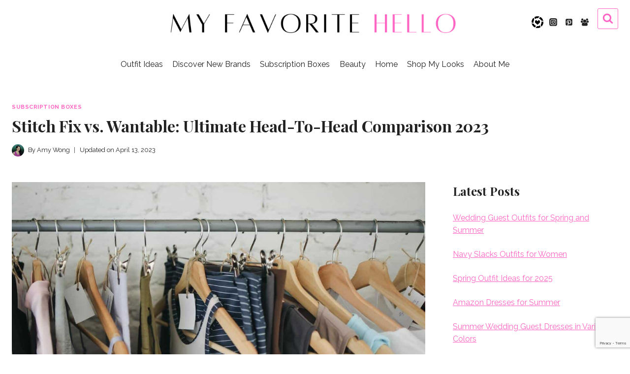

--- FILE ---
content_type: text/html; charset=UTF-8
request_url: https://www.myfavoritehello.com/stitch-fix-vs-wantable/
body_size: 31032
content:
<!doctype html>
<html lang="en-US" class="no-js" itemtype="https://schema.org/Blog" itemscope>
<head>
	<meta charset="UTF-8">
	<meta name="viewport" content="width=device-width, initial-scale=1, minimum-scale=1">
	<meta name='robots' content='index, follow, max-image-preview:large, max-snippet:-1, max-video-preview:-1' />
	<style>img:is([sizes="auto" i], [sizes^="auto," i]) { contain-intrinsic-size: 3000px 1500px }</style>
	
	<!-- This site is optimized with the Yoast SEO plugin v24.8.1 - https://yoast.com/wordpress/plugins/seo/ -->
	<title>Stitch Fix vs. Wantable: Ultimate Head-To-Head Comparison 2023</title>
	<meta name="description" content="This blog post will compare Stitch Fix vs Wantable on every aspect that you need to know! Is Wantable better than Stitch Fix?" />
	<link rel="canonical" href="https://www.myfavoritehello.com/stitch-fix-vs-wantable/" />
	<meta property="og:locale" content="en_US" />
	<meta property="og:type" content="article" />
	<meta property="og:title" content="Stitch Fix vs. Wantable: Ultimate Head-To-Head Comparison 2023" />
	<meta property="og:description" content="This blog post will compare Stitch Fix vs Wantable on every aspect that you need to know! Is Wantable better than Stitch Fix?" />
	<meta property="og:url" content="https://www.myfavoritehello.com/stitch-fix-vs-wantable/" />
	<meta property="og:site_name" content="My Favorite Hello Blog" />
	<meta property="article:publisher" content="https://www.facebook.com/stylingstitchfix" />
	<meta property="article:author" content="www.facebook.com/stylingstitchfix" />
	<meta property="article:published_time" content="2022-11-20T03:58:12+00:00" />
	<meta property="article:modified_time" content="2023-04-14T03:11:35+00:00" />
	<meta property="og:image" content="https://www.myfavoritehello.com/wp-content/uploads/2021/05/ptinyexels-polina-tankilevitch-3735633-1.jpeg" />
	<meta property="og:image:width" content="1280" />
	<meta property="og:image:height" content="853" />
	<meta property="og:image:type" content="image/jpeg" />
	<meta name="author" content="Amy Wong" />
	<meta name="twitter:card" content="summary_large_image" />
	<meta name="twitter:label1" content="Written by" />
	<meta name="twitter:data1" content="Amy Wong" />
	<meta name="twitter:label2" content="Est. reading time" />
	<meta name="twitter:data2" content="17 minutes" />
	<script type="application/ld+json" class="yoast-schema-graph">{"@context":"https://schema.org","@graph":[{"@type":"Article","@id":"https://www.myfavoritehello.com/stitch-fix-vs-wantable/#article","isPartOf":{"@id":"https://www.myfavoritehello.com/stitch-fix-vs-wantable/"},"author":{"name":"Amy Wong","@id":"https://www.myfavoritehello.com/#/schema/person/edb25497ad9ac3771881abe1db891547"},"headline":"Stitch Fix vs. Wantable: Ultimate Head-To-Head Comparison 2023","datePublished":"2022-11-20T03:58:12+00:00","dateModified":"2023-04-14T03:11:35+00:00","mainEntityOfPage":{"@id":"https://www.myfavoritehello.com/stitch-fix-vs-wantable/"},"wordCount":3197,"publisher":{"@id":"https://www.myfavoritehello.com/#organization"},"image":{"@id":"https://www.myfavoritehello.com/stitch-fix-vs-wantable/#primaryimage"},"thumbnailUrl":"https://www.myfavoritehello.com/wp-content/uploads/2021/05/ptinyexels-polina-tankilevitch-3735633-1.jpeg","articleSection":["Subscription Boxes"],"inLanguage":"en-US"},{"@type":"WebPage","@id":"https://www.myfavoritehello.com/stitch-fix-vs-wantable/","url":"https://www.myfavoritehello.com/stitch-fix-vs-wantable/","name":"Stitch Fix vs. Wantable: Ultimate Head-To-Head Comparison 2023","isPartOf":{"@id":"https://www.myfavoritehello.com/#website"},"primaryImageOfPage":{"@id":"https://www.myfavoritehello.com/stitch-fix-vs-wantable/#primaryimage"},"image":{"@id":"https://www.myfavoritehello.com/stitch-fix-vs-wantable/#primaryimage"},"thumbnailUrl":"https://www.myfavoritehello.com/wp-content/uploads/2021/05/ptinyexels-polina-tankilevitch-3735633-1.jpeg","datePublished":"2022-11-20T03:58:12+00:00","dateModified":"2023-04-14T03:11:35+00:00","description":"This blog post will compare Stitch Fix vs Wantable on every aspect that you need to know! Is Wantable better than Stitch Fix?","breadcrumb":{"@id":"https://www.myfavoritehello.com/stitch-fix-vs-wantable/#breadcrumb"},"inLanguage":"en-US","potentialAction":[{"@type":"ReadAction","target":["https://www.myfavoritehello.com/stitch-fix-vs-wantable/"]}]},{"@type":"ImageObject","inLanguage":"en-US","@id":"https://www.myfavoritehello.com/stitch-fix-vs-wantable/#primaryimage","url":"https://www.myfavoritehello.com/wp-content/uploads/2021/05/ptinyexels-polina-tankilevitch-3735633-1.jpeg","contentUrl":"https://www.myfavoritehello.com/wp-content/uploads/2021/05/ptinyexels-polina-tankilevitch-3735633-1.jpeg","width":1280,"height":853,"caption":"Rack of clothes"},{"@type":"BreadcrumbList","@id":"https://www.myfavoritehello.com/stitch-fix-vs-wantable/#breadcrumb","itemListElement":[{"@type":"ListItem","position":1,"name":"Home","item":"https://www.myfavoritehello.com/"},{"@type":"ListItem","position":2,"name":"Subscription Boxes","item":"https://www.myfavoritehello.com/category/subscription-boxes/"},{"@type":"ListItem","position":3,"name":"Stitch Fix vs. Wantable: Ultimate Head-To-Head Comparison 2023"}]},{"@type":"WebSite","@id":"https://www.myfavoritehello.com/#website","url":"https://www.myfavoritehello.com/","name":"My Favorite Hello Blog","description":"Find your personal style.","publisher":{"@id":"https://www.myfavoritehello.com/#organization"},"potentialAction":[{"@type":"SearchAction","target":{"@type":"EntryPoint","urlTemplate":"https://www.myfavoritehello.com/?s={search_term_string}"},"query-input":{"@type":"PropertyValueSpecification","valueRequired":true,"valueName":"search_term_string"}}],"inLanguage":"en-US"},{"@type":"Organization","@id":"https://www.myfavoritehello.com/#organization","name":"My Favorite Hello Blog","url":"https://www.myfavoritehello.com/","logo":{"@type":"ImageObject","inLanguage":"en-US","@id":"https://www.myfavoritehello.com/#/schema/logo/image/","url":"https://www.myfavoritehello.com/wp-content/uploads/2023/04/cropped-My-Favorite-Banner-Landscape-9.png","contentUrl":"https://www.myfavoritehello.com/wp-content/uploads/2023/04/cropped-My-Favorite-Banner-Landscape-9.png","width":2000,"height":294,"caption":"My Favorite Hello Blog"},"image":{"@id":"https://www.myfavoritehello.com/#/schema/logo/image/"},"sameAs":["https://www.facebook.com/stylingstitchfix","https://www.instagram.com/styledbymyfavehello","https://www.pinterest.com/myfavehello"]},{"@type":"Person","@id":"https://www.myfavoritehello.com/#/schema/person/edb25497ad9ac3771881abe1db891547","name":"Amy Wong","image":{"@type":"ImageObject","inLanguage":"en-US","@id":"https://www.myfavoritehello.com/#/schema/person/image/","url":"https://secure.gravatar.com/avatar/413a4cb6be39747e1b46f836ae0c0155?s=96&d=mm&r=g","contentUrl":"https://secure.gravatar.com/avatar/413a4cb6be39747e1b46f836ae0c0155?s=96&d=mm&r=g","caption":"Amy Wong"},"sameAs":["https://www.myfavoritehello.com","www.facebook.com/stylingstitchfix","www.instagram.com/myfavehello","www.pinterest.com/myfavehello"]}]}</script>
	<!-- / Yoast SEO plugin. -->


<link rel='dns-prefetch' href='//scripts.scriptwrapper.com' />
<link rel="alternate" type="application/rss+xml" title="My Favorite Hello Blog &raquo; Feed" href="https://www.myfavoritehello.com/feed/" />
<link rel="alternate" type="application/rss+xml" title="My Favorite Hello Blog &raquo; Comments Feed" href="https://www.myfavoritehello.com/comments/feed/" />
			<script>document.documentElement.classList.remove( 'no-js' );</script>
			<link rel="alternate" type="application/rss+xml" title="My Favorite Hello Blog &raquo; Stories Feed" href="https://www.myfavoritehello.com/web-stories/feed/"><script>
window._wpemojiSettings = {"baseUrl":"https:\/\/s.w.org\/images\/core\/emoji\/15.0.3\/72x72\/","ext":".png","svgUrl":"https:\/\/s.w.org\/images\/core\/emoji\/15.0.3\/svg\/","svgExt":".svg","source":{"concatemoji":"https:\/\/www.myfavoritehello.com\/wp-includes\/js\/wp-emoji-release.min.js?ver=ea599126cb7e3f68ed5bca836f928f55"}};
/*! This file is auto-generated */
!function(i,n){var o,s,e;function c(e){try{var t={supportTests:e,timestamp:(new Date).valueOf()};sessionStorage.setItem(o,JSON.stringify(t))}catch(e){}}function p(e,t,n){e.clearRect(0,0,e.canvas.width,e.canvas.height),e.fillText(t,0,0);var t=new Uint32Array(e.getImageData(0,0,e.canvas.width,e.canvas.height).data),r=(e.clearRect(0,0,e.canvas.width,e.canvas.height),e.fillText(n,0,0),new Uint32Array(e.getImageData(0,0,e.canvas.width,e.canvas.height).data));return t.every(function(e,t){return e===r[t]})}function u(e,t,n){switch(t){case"flag":return n(e,"\ud83c\udff3\ufe0f\u200d\u26a7\ufe0f","\ud83c\udff3\ufe0f\u200b\u26a7\ufe0f")?!1:!n(e,"\ud83c\uddfa\ud83c\uddf3","\ud83c\uddfa\u200b\ud83c\uddf3")&&!n(e,"\ud83c\udff4\udb40\udc67\udb40\udc62\udb40\udc65\udb40\udc6e\udb40\udc67\udb40\udc7f","\ud83c\udff4\u200b\udb40\udc67\u200b\udb40\udc62\u200b\udb40\udc65\u200b\udb40\udc6e\u200b\udb40\udc67\u200b\udb40\udc7f");case"emoji":return!n(e,"\ud83d\udc26\u200d\u2b1b","\ud83d\udc26\u200b\u2b1b")}return!1}function f(e,t,n){var r="undefined"!=typeof WorkerGlobalScope&&self instanceof WorkerGlobalScope?new OffscreenCanvas(300,150):i.createElement("canvas"),a=r.getContext("2d",{willReadFrequently:!0}),o=(a.textBaseline="top",a.font="600 32px Arial",{});return e.forEach(function(e){o[e]=t(a,e,n)}),o}function t(e){var t=i.createElement("script");t.src=e,t.defer=!0,i.head.appendChild(t)}"undefined"!=typeof Promise&&(o="wpEmojiSettingsSupports",s=["flag","emoji"],n.supports={everything:!0,everythingExceptFlag:!0},e=new Promise(function(e){i.addEventListener("DOMContentLoaded",e,{once:!0})}),new Promise(function(t){var n=function(){try{var e=JSON.parse(sessionStorage.getItem(o));if("object"==typeof e&&"number"==typeof e.timestamp&&(new Date).valueOf()<e.timestamp+604800&&"object"==typeof e.supportTests)return e.supportTests}catch(e){}return null}();if(!n){if("undefined"!=typeof Worker&&"undefined"!=typeof OffscreenCanvas&&"undefined"!=typeof URL&&URL.createObjectURL&&"undefined"!=typeof Blob)try{var e="postMessage("+f.toString()+"("+[JSON.stringify(s),u.toString(),p.toString()].join(",")+"));",r=new Blob([e],{type:"text/javascript"}),a=new Worker(URL.createObjectURL(r),{name:"wpTestEmojiSupports"});return void(a.onmessage=function(e){c(n=e.data),a.terminate(),t(n)})}catch(e){}c(n=f(s,u,p))}t(n)}).then(function(e){for(var t in e)n.supports[t]=e[t],n.supports.everything=n.supports.everything&&n.supports[t],"flag"!==t&&(n.supports.everythingExceptFlag=n.supports.everythingExceptFlag&&n.supports[t]);n.supports.everythingExceptFlag=n.supports.everythingExceptFlag&&!n.supports.flag,n.DOMReady=!1,n.readyCallback=function(){n.DOMReady=!0}}).then(function(){return e}).then(function(){var e;n.supports.everything||(n.readyCallback(),(e=n.source||{}).concatemoji?t(e.concatemoji):e.wpemoji&&e.twemoji&&(t(e.twemoji),t(e.wpemoji)))}))}((window,document),window._wpemojiSettings);
</script>
<style id='wp-emoji-styles-inline-css'>

	img.wp-smiley, img.emoji {
		display: inline !important;
		border: none !important;
		box-shadow: none !important;
		height: 1em !important;
		width: 1em !important;
		margin: 0 0.07em !important;
		vertical-align: -0.1em !important;
		background: none !important;
		padding: 0 !important;
	}
</style>
<link rel='stylesheet' id='wp-block-library-css' href='https://www.myfavoritehello.com/wp-includes/css/dist/block-library/style.min.css?ver=ea599126cb7e3f68ed5bca836f928f55' media='all' />
<link rel='stylesheet' id='ultimate_blocks-cgb-style-css-css' href='https://www.myfavoritehello.com/wp-content/uploads/ultimate-blocks/blocks.style.build.css?ver=3.2.9' media='all' />
<style id='classic-theme-styles-inline-css'>
/*! This file is auto-generated */
.wp-block-button__link{color:#fff;background-color:#32373c;border-radius:9999px;box-shadow:none;text-decoration:none;padding:calc(.667em + 2px) calc(1.333em + 2px);font-size:1.125em}.wp-block-file__button{background:#32373c;color:#fff;text-decoration:none}
</style>
<style id='global-styles-inline-css'>
:root{--wp--preset--aspect-ratio--square: 1;--wp--preset--aspect-ratio--4-3: 4/3;--wp--preset--aspect-ratio--3-4: 3/4;--wp--preset--aspect-ratio--3-2: 3/2;--wp--preset--aspect-ratio--2-3: 2/3;--wp--preset--aspect-ratio--16-9: 16/9;--wp--preset--aspect-ratio--9-16: 9/16;--wp--preset--color--black: #000000;--wp--preset--color--cyan-bluish-gray: #abb8c3;--wp--preset--color--white: #ffffff;--wp--preset--color--pale-pink: #f78da7;--wp--preset--color--vivid-red: #cf2e2e;--wp--preset--color--luminous-vivid-orange: #ff6900;--wp--preset--color--luminous-vivid-amber: #fcb900;--wp--preset--color--light-green-cyan: #7bdcb5;--wp--preset--color--vivid-green-cyan: #00d084;--wp--preset--color--pale-cyan-blue: #8ed1fc;--wp--preset--color--vivid-cyan-blue: #0693e3;--wp--preset--color--vivid-purple: #9b51e0;--wp--preset--color--theme-palette-1: var(--global-palette1);--wp--preset--color--theme-palette-2: var(--global-palette2);--wp--preset--color--theme-palette-3: var(--global-palette3);--wp--preset--color--theme-palette-4: var(--global-palette4);--wp--preset--color--theme-palette-5: var(--global-palette5);--wp--preset--color--theme-palette-6: var(--global-palette6);--wp--preset--color--theme-palette-7: var(--global-palette7);--wp--preset--color--theme-palette-8: var(--global-palette8);--wp--preset--color--theme-palette-9: var(--global-palette9);--wp--preset--gradient--vivid-cyan-blue-to-vivid-purple: linear-gradient(135deg,rgba(6,147,227,1) 0%,rgb(155,81,224) 100%);--wp--preset--gradient--light-green-cyan-to-vivid-green-cyan: linear-gradient(135deg,rgb(122,220,180) 0%,rgb(0,208,130) 100%);--wp--preset--gradient--luminous-vivid-amber-to-luminous-vivid-orange: linear-gradient(135deg,rgba(252,185,0,1) 0%,rgba(255,105,0,1) 100%);--wp--preset--gradient--luminous-vivid-orange-to-vivid-red: linear-gradient(135deg,rgba(255,105,0,1) 0%,rgb(207,46,46) 100%);--wp--preset--gradient--very-light-gray-to-cyan-bluish-gray: linear-gradient(135deg,rgb(238,238,238) 0%,rgb(169,184,195) 100%);--wp--preset--gradient--cool-to-warm-spectrum: linear-gradient(135deg,rgb(74,234,220) 0%,rgb(151,120,209) 20%,rgb(207,42,186) 40%,rgb(238,44,130) 60%,rgb(251,105,98) 80%,rgb(254,248,76) 100%);--wp--preset--gradient--blush-light-purple: linear-gradient(135deg,rgb(255,206,236) 0%,rgb(152,150,240) 100%);--wp--preset--gradient--blush-bordeaux: linear-gradient(135deg,rgb(254,205,165) 0%,rgb(254,45,45) 50%,rgb(107,0,62) 100%);--wp--preset--gradient--luminous-dusk: linear-gradient(135deg,rgb(255,203,112) 0%,rgb(199,81,192) 50%,rgb(65,88,208) 100%);--wp--preset--gradient--pale-ocean: linear-gradient(135deg,rgb(255,245,203) 0%,rgb(182,227,212) 50%,rgb(51,167,181) 100%);--wp--preset--gradient--electric-grass: linear-gradient(135deg,rgb(202,248,128) 0%,rgb(113,206,126) 100%);--wp--preset--gradient--midnight: linear-gradient(135deg,rgb(2,3,129) 0%,rgb(40,116,252) 100%);--wp--preset--font-size--small: var(--global-font-size-small);--wp--preset--font-size--medium: var(--global-font-size-medium);--wp--preset--font-size--large: var(--global-font-size-large);--wp--preset--font-size--x-large: 42px;--wp--preset--font-size--larger: var(--global-font-size-larger);--wp--preset--font-size--xxlarge: var(--global-font-size-xxlarge);--wp--preset--spacing--20: 0.44rem;--wp--preset--spacing--30: 0.67rem;--wp--preset--spacing--40: 1rem;--wp--preset--spacing--50: 1.5rem;--wp--preset--spacing--60: 2.25rem;--wp--preset--spacing--70: 3.38rem;--wp--preset--spacing--80: 5.06rem;--wp--preset--shadow--natural: 6px 6px 9px rgba(0, 0, 0, 0.2);--wp--preset--shadow--deep: 12px 12px 50px rgba(0, 0, 0, 0.4);--wp--preset--shadow--sharp: 6px 6px 0px rgba(0, 0, 0, 0.2);--wp--preset--shadow--outlined: 6px 6px 0px -3px rgba(255, 255, 255, 1), 6px 6px rgba(0, 0, 0, 1);--wp--preset--shadow--crisp: 6px 6px 0px rgba(0, 0, 0, 1);}:where(.is-layout-flex){gap: 0.5em;}:where(.is-layout-grid){gap: 0.5em;}body .is-layout-flex{display: flex;}.is-layout-flex{flex-wrap: wrap;align-items: center;}.is-layout-flex > :is(*, div){margin: 0;}body .is-layout-grid{display: grid;}.is-layout-grid > :is(*, div){margin: 0;}:where(.wp-block-columns.is-layout-flex){gap: 2em;}:where(.wp-block-columns.is-layout-grid){gap: 2em;}:where(.wp-block-post-template.is-layout-flex){gap: 1.25em;}:where(.wp-block-post-template.is-layout-grid){gap: 1.25em;}.has-black-color{color: var(--wp--preset--color--black) !important;}.has-cyan-bluish-gray-color{color: var(--wp--preset--color--cyan-bluish-gray) !important;}.has-white-color{color: var(--wp--preset--color--white) !important;}.has-pale-pink-color{color: var(--wp--preset--color--pale-pink) !important;}.has-vivid-red-color{color: var(--wp--preset--color--vivid-red) !important;}.has-luminous-vivid-orange-color{color: var(--wp--preset--color--luminous-vivid-orange) !important;}.has-luminous-vivid-amber-color{color: var(--wp--preset--color--luminous-vivid-amber) !important;}.has-light-green-cyan-color{color: var(--wp--preset--color--light-green-cyan) !important;}.has-vivid-green-cyan-color{color: var(--wp--preset--color--vivid-green-cyan) !important;}.has-pale-cyan-blue-color{color: var(--wp--preset--color--pale-cyan-blue) !important;}.has-vivid-cyan-blue-color{color: var(--wp--preset--color--vivid-cyan-blue) !important;}.has-vivid-purple-color{color: var(--wp--preset--color--vivid-purple) !important;}.has-black-background-color{background-color: var(--wp--preset--color--black) !important;}.has-cyan-bluish-gray-background-color{background-color: var(--wp--preset--color--cyan-bluish-gray) !important;}.has-white-background-color{background-color: var(--wp--preset--color--white) !important;}.has-pale-pink-background-color{background-color: var(--wp--preset--color--pale-pink) !important;}.has-vivid-red-background-color{background-color: var(--wp--preset--color--vivid-red) !important;}.has-luminous-vivid-orange-background-color{background-color: var(--wp--preset--color--luminous-vivid-orange) !important;}.has-luminous-vivid-amber-background-color{background-color: var(--wp--preset--color--luminous-vivid-amber) !important;}.has-light-green-cyan-background-color{background-color: var(--wp--preset--color--light-green-cyan) !important;}.has-vivid-green-cyan-background-color{background-color: var(--wp--preset--color--vivid-green-cyan) !important;}.has-pale-cyan-blue-background-color{background-color: var(--wp--preset--color--pale-cyan-blue) !important;}.has-vivid-cyan-blue-background-color{background-color: var(--wp--preset--color--vivid-cyan-blue) !important;}.has-vivid-purple-background-color{background-color: var(--wp--preset--color--vivid-purple) !important;}.has-black-border-color{border-color: var(--wp--preset--color--black) !important;}.has-cyan-bluish-gray-border-color{border-color: var(--wp--preset--color--cyan-bluish-gray) !important;}.has-white-border-color{border-color: var(--wp--preset--color--white) !important;}.has-pale-pink-border-color{border-color: var(--wp--preset--color--pale-pink) !important;}.has-vivid-red-border-color{border-color: var(--wp--preset--color--vivid-red) !important;}.has-luminous-vivid-orange-border-color{border-color: var(--wp--preset--color--luminous-vivid-orange) !important;}.has-luminous-vivid-amber-border-color{border-color: var(--wp--preset--color--luminous-vivid-amber) !important;}.has-light-green-cyan-border-color{border-color: var(--wp--preset--color--light-green-cyan) !important;}.has-vivid-green-cyan-border-color{border-color: var(--wp--preset--color--vivid-green-cyan) !important;}.has-pale-cyan-blue-border-color{border-color: var(--wp--preset--color--pale-cyan-blue) !important;}.has-vivid-cyan-blue-border-color{border-color: var(--wp--preset--color--vivid-cyan-blue) !important;}.has-vivid-purple-border-color{border-color: var(--wp--preset--color--vivid-purple) !important;}.has-vivid-cyan-blue-to-vivid-purple-gradient-background{background: var(--wp--preset--gradient--vivid-cyan-blue-to-vivid-purple) !important;}.has-light-green-cyan-to-vivid-green-cyan-gradient-background{background: var(--wp--preset--gradient--light-green-cyan-to-vivid-green-cyan) !important;}.has-luminous-vivid-amber-to-luminous-vivid-orange-gradient-background{background: var(--wp--preset--gradient--luminous-vivid-amber-to-luminous-vivid-orange) !important;}.has-luminous-vivid-orange-to-vivid-red-gradient-background{background: var(--wp--preset--gradient--luminous-vivid-orange-to-vivid-red) !important;}.has-very-light-gray-to-cyan-bluish-gray-gradient-background{background: var(--wp--preset--gradient--very-light-gray-to-cyan-bluish-gray) !important;}.has-cool-to-warm-spectrum-gradient-background{background: var(--wp--preset--gradient--cool-to-warm-spectrum) !important;}.has-blush-light-purple-gradient-background{background: var(--wp--preset--gradient--blush-light-purple) !important;}.has-blush-bordeaux-gradient-background{background: var(--wp--preset--gradient--blush-bordeaux) !important;}.has-luminous-dusk-gradient-background{background: var(--wp--preset--gradient--luminous-dusk) !important;}.has-pale-ocean-gradient-background{background: var(--wp--preset--gradient--pale-ocean) !important;}.has-electric-grass-gradient-background{background: var(--wp--preset--gradient--electric-grass) !important;}.has-midnight-gradient-background{background: var(--wp--preset--gradient--midnight) !important;}.has-small-font-size{font-size: var(--wp--preset--font-size--small) !important;}.has-medium-font-size{font-size: var(--wp--preset--font-size--medium) !important;}.has-large-font-size{font-size: var(--wp--preset--font-size--large) !important;}.has-x-large-font-size{font-size: var(--wp--preset--font-size--x-large) !important;}
:where(.wp-block-post-template.is-layout-flex){gap: 1.25em;}:where(.wp-block-post-template.is-layout-grid){gap: 1.25em;}
:where(.wp-block-columns.is-layout-flex){gap: 2em;}:where(.wp-block-columns.is-layout-grid){gap: 2em;}
:root :where(.wp-block-pullquote){font-size: 1.5em;line-height: 1.6;}
</style>
<link rel='stylesheet' id='contact-form-7-css' href='https://www.myfavoritehello.com/wp-content/plugins/contact-form-7/includes/css/styles.css?ver=6.0.5' media='all' />
<link rel='stylesheet' id='ub-extension-style-css-css' href='https://www.myfavoritehello.com/wp-content/plugins/ultimate-blocks/src/extensions/style.css?ver=ea599126cb7e3f68ed5bca836f928f55' media='all' />
<link rel='stylesheet' id='kadence-global-css' href='https://www.myfavoritehello.com/wp-content/themes/kadence/assets/css/global.min.css?ver=1.2.21' media='all' />
<style id='kadence-global-inline-css'>
/* Kadence Base CSS */
:root{--global-palette1:#ff66c4;--global-palette2:#fae6ea;--global-palette3:#222222;--global-palette4:#353535;--global-palette5:#a4c2f4;--global-palette6:#676767;--global-palette7:#ffffff;--global-palette8:#f7f7f7;--global-palette9:#ffffff;--global-palette9rgb:255, 255, 255;--global-palette-highlight:var(--global-palette1);--global-palette-highlight-alt:var(--global-palette5);--global-palette-highlight-alt2:var(--global-palette9);--global-palette-btn-bg:var(--global-palette2);--global-palette-btn-bg-hover:var(--global-palette2);--global-palette-btn:var(--global-palette9);--global-palette-btn-hover:var(--global-palette9);--global-body-font-family:Raleway, sans-serif;--global-heading-font-family:'Playfair Display', var(--global-fallback-font);--global-primary-nav-font-family:inherit;--global-fallback-font:sans-serif;--global-display-fallback-font:sans-serif;--global-content-width:1290px;--global-content-wide-width:calc(1290px + 230px);--global-content-narrow-width:842px;--global-content-edge-padding:1.5rem;--global-content-boxed-padding:2rem;--global-calc-content-width:calc(1290px - var(--global-content-edge-padding) - var(--global-content-edge-padding) );--wp--style--global--content-size:var(--global-calc-content-width);}.wp-site-blocks{--global-vw:calc( 100vw - ( 0.5 * var(--scrollbar-offset)));}body{background:var(--global-palette9);}body, input, select, optgroup, textarea{font-style:normal;font-weight:normal;font-size:16px;line-height:1.6;font-family:var(--global-body-font-family);color:var(--global-palette4);}.content-bg, body.content-style-unboxed .site{background:var(--global-palette9);}h1,h2,h3,h4,h5,h6{font-family:var(--global-heading-font-family);}h1{font-style:normal;font-weight:700;font-size:32px;line-height:1.5;color:var(--global-palette3);}h2{font-style:normal;font-weight:700;font-size:24px;line-height:1.5;color:var(--global-palette3);}h3{font-style:normal;font-weight:700;font-size:22px;line-height:1.5;color:var(--global-palette3);}h4{font-style:normal;font-weight:700;font-size:20px;line-height:1.5;color:var(--global-palette4);}h5{font-weight:700;font-size:20px;line-height:1.5;color:var(--global-palette4);}h6{font-weight:700;font-size:18px;line-height:1.5;color:var(--global-palette5);}.entry-hero .kadence-breadcrumbs{max-width:1290px;}.site-container, .site-header-row-layout-contained, .site-footer-row-layout-contained, .entry-hero-layout-contained, .comments-area, .alignfull > .wp-block-cover__inner-container, .alignwide > .wp-block-cover__inner-container{max-width:var(--global-content-width);}.content-width-narrow .content-container.site-container, .content-width-narrow .hero-container.site-container{max-width:var(--global-content-narrow-width);}@media all and (min-width: 1520px){.wp-site-blocks .content-container  .alignwide{margin-left:-115px;margin-right:-115px;width:unset;max-width:unset;}}@media all and (min-width: 1102px){.content-width-narrow .wp-site-blocks .content-container .alignwide{margin-left:-130px;margin-right:-130px;width:unset;max-width:unset;}}.content-style-boxed .wp-site-blocks .entry-content .alignwide{margin-left:calc( -1 * var( --global-content-boxed-padding ) );margin-right:calc( -1 * var( --global-content-boxed-padding ) );}.content-area{margin-top:5rem;margin-bottom:5rem;}@media all and (max-width: 1024px){.content-area{margin-top:3rem;margin-bottom:3rem;}}@media all and (max-width: 767px){.content-area{margin-top:2rem;margin-bottom:2rem;}}@media all and (max-width: 1024px){:root{--global-content-boxed-padding:2rem;}}@media all and (max-width: 767px){:root{--global-content-boxed-padding:1.5rem;}}.entry-content-wrap{padding:2rem;}@media all and (max-width: 1024px){.entry-content-wrap{padding:2rem;}}@media all and (max-width: 767px){.entry-content-wrap{padding:1.5rem;}}.entry.single-entry{box-shadow:0px 15px 15px -10px rgba(0,0,0,0.05);}.entry.loop-entry{box-shadow:0px 15px 15px -10px rgba(0,0,0,0.05);}.loop-entry .entry-content-wrap{padding:2rem;}@media all and (max-width: 1024px){.loop-entry .entry-content-wrap{padding:2rem;}}@media all and (max-width: 767px){.loop-entry .entry-content-wrap{padding:1.5rem;}}.primary-sidebar.widget-area .widget{margin-bottom:1.5em;color:var(--global-palette4);}.primary-sidebar.widget-area .widget-title{font-weight:700;font-size:20px;line-height:1.5;color:var(--global-palette3);}.primary-sidebar.widget-area .sidebar-inner-wrap a:where(:not(.button):not(.wp-block-button__link):not(.wp-element-button)){color:var(--global-palette1);}.primary-sidebar.widget-area .sidebar-inner-wrap a:where(:not(.button):not(.wp-block-button__link):not(.wp-element-button)):hover{color:var(--global-palette5);}button, .button, .wp-block-button__link, input[type="button"], input[type="reset"], input[type="submit"], .fl-button, .elementor-button-wrapper .elementor-button, .wc-block-components-checkout-place-order-button, .wc-block-cart__submit{box-shadow:0px 0px 0px -7px rgba(0,0,0,0);}button:hover, button:focus, button:active, .button:hover, .button:focus, .button:active, .wp-block-button__link:hover, .wp-block-button__link:focus, .wp-block-button__link:active, input[type="button"]:hover, input[type="button"]:focus, input[type="button"]:active, input[type="reset"]:hover, input[type="reset"]:focus, input[type="reset"]:active, input[type="submit"]:hover, input[type="submit"]:focus, input[type="submit"]:active, .elementor-button-wrapper .elementor-button:hover, .elementor-button-wrapper .elementor-button:focus, .elementor-button-wrapper .elementor-button:active, .wc-block-cart__submit:hover{box-shadow:0px 15px 25px -7px rgba(0,0,0,0.1);}.kb-button.kb-btn-global-outline.kb-btn-global-inherit{padding-top:calc(px - 2px);padding-right:calc(px - 2px);padding-bottom:calc(px - 2px);padding-left:calc(px - 2px);}@media all and (min-width: 1025px){.transparent-header .entry-hero .entry-hero-container-inner{padding-top:calc(90px + 80px);}}@media all and (max-width: 1024px){.mobile-transparent-header .entry-hero .entry-hero-container-inner{padding-top:0px;}}@media all and (max-width: 767px){.mobile-transparent-header .entry-hero .entry-hero-container-inner{padding-top:0px;}}.wp-site-blocks .entry-hero-container-inner{background:var(--global-palette9);}.wp-site-blocks .hero-section-overlay{background:var(--global-palette9);}.post-title .entry-meta{color:var(--global-palette3);}.entry-hero.post-hero-section .entry-header{min-height:200px;}
/* Kadence Header CSS */
@media all and (max-width: 1024px){.mobile-transparent-header #masthead{position:absolute;left:0px;right:0px;z-index:100;}.kadence-scrollbar-fixer.mobile-transparent-header #masthead{right:var(--scrollbar-offset,0);}.mobile-transparent-header #masthead, .mobile-transparent-header .site-top-header-wrap .site-header-row-container-inner, .mobile-transparent-header .site-main-header-wrap .site-header-row-container-inner, .mobile-transparent-header .site-bottom-header-wrap .site-header-row-container-inner{background:transparent;}.site-header-row-tablet-layout-fullwidth, .site-header-row-tablet-layout-standard{padding:0px;}}@media all and (min-width: 1025px){.transparent-header #masthead{position:absolute;left:0px;right:0px;z-index:100;}.transparent-header.kadence-scrollbar-fixer #masthead{right:var(--scrollbar-offset,0);}.transparent-header #masthead, .transparent-header .site-top-header-wrap .site-header-row-container-inner, .transparent-header .site-main-header-wrap .site-header-row-container-inner, .transparent-header .site-bottom-header-wrap .site-header-row-container-inner{background:transparent;}}.site-branding a.brand img{max-width:597px;}.site-branding a.brand img.svg-logo-image{width:597px;}@media all and (max-width: 1024px){.site-branding a.brand img{max-width:501px;}.site-branding a.brand img.svg-logo-image{width:501px;}}@media all and (max-width: 767px){.site-branding a.brand img{max-width:228px;}.site-branding a.brand img.svg-logo-image{width:228px;}}.site-branding{padding:0px 0px 0px 0px;}#masthead, #masthead .kadence-sticky-header.item-is-fixed:not(.item-at-start):not(.site-header-row-container):not(.site-main-header-wrap), #masthead .kadence-sticky-header.item-is-fixed:not(.item-at-start) > .site-header-row-container-inner{background:var(--global-palette9);}.site-main-header-inner-wrap{min-height:80px;}.site-top-header-inner-wrap{min-height:90px;}.site-bottom-header-wrap .site-header-row-container-inner{border-top:0px none transparent;border-bottom:0px none transparent;}.site-bottom-header-inner-wrap{min-height:0px;}.site-bottom-header-wrap .site-header-row-container-inner>.site-container{padding:0px 0px 0px 0px;}.header-navigation[class*="header-navigation-style-underline"] .header-menu-container.primary-menu-container>ul>li>a:after{width:calc( 100% - 1.2em);}.main-navigation .primary-menu-container > ul > li.menu-item > a{padding-left:calc(1.2em / 2);padding-right:calc(1.2em / 2);padding-top:0em;padding-bottom:0em;color:var(--global-palette3);}.main-navigation .primary-menu-container > ul > li.menu-item .dropdown-nav-special-toggle{right:calc(1.2em / 2);}.main-navigation .primary-menu-container > ul > li.menu-item > a:hover{color:var(--global-palette-highlight);}.main-navigation .primary-menu-container > ul > li.menu-item.current-menu-item > a{color:var(--global-palette3);}.header-navigation .header-menu-container ul ul.sub-menu, .header-navigation .header-menu-container ul ul.submenu{background:#ffffff;box-shadow:0px 2px 13px 0px rgba(0,0,0,0.1);}.header-navigation .header-menu-container ul ul li.menu-item, .header-menu-container ul.menu > li.kadence-menu-mega-enabled > ul > li.menu-item > a{border-bottom:1px solid var(--global-palette3);}.header-navigation .header-menu-container ul ul li.menu-item > a{width:200px;padding-top:1em;padding-bottom:1em;color:#000000;font-size:12px;}.header-navigation .header-menu-container ul ul li.menu-item > a:hover{color:#000000;background:#fbf0f2;}.header-navigation .header-menu-container ul ul li.menu-item.current-menu-item > a{color:#000000;background:#ff66c4;}.mobile-toggle-open-container .menu-toggle-open, .mobile-toggle-open-container .menu-toggle-open:focus{background:var(--global-palette9);color:var(--global-palette3);padding:0.4em 0.6em 0.4em 0.6em;font-size:14px;}.mobile-toggle-open-container .menu-toggle-open.menu-toggle-style-bordered{border:1px solid currentColor;}.mobile-toggle-open-container .menu-toggle-open .menu-toggle-icon{font-size:21px;}.mobile-toggle-open-container .menu-toggle-open:hover, .mobile-toggle-open-container .menu-toggle-open:focus-visible{color:var(--global-palette-highlight);background:var(--global-palette2);}.mobile-navigation ul li{font-size:14px;}.mobile-navigation ul li a{padding-top:1.1em;padding-bottom:1.1em;}.mobile-navigation ul li > a, .mobile-navigation ul li.menu-item-has-children > .drawer-nav-drop-wrap{background:var(--global-palette2);color:var(--global-palette3);}.mobile-navigation ul li > a:hover, .mobile-navigation ul li.menu-item-has-children > .drawer-nav-drop-wrap:hover{color:var(--global-palette1);}.mobile-navigation ul li.current-menu-item > a, .mobile-navigation ul li.current-menu-item.menu-item-has-children > .drawer-nav-drop-wrap{color:var(--global-palette1);}.mobile-navigation ul li.menu-item-has-children .drawer-nav-drop-wrap, .mobile-navigation ul li:not(.menu-item-has-children) a{border-bottom:1px solid var(--global-palette4);}.mobile-navigation:not(.drawer-navigation-parent-toggle-true) ul li.menu-item-has-children .drawer-nav-drop-wrap button{border-left:1px solid var(--global-palette4);}#mobile-drawer .drawer-inner, #mobile-drawer.popup-drawer-layout-fullwidth.popup-drawer-animation-slice .pop-portion-bg, #mobile-drawer.popup-drawer-layout-fullwidth.popup-drawer-animation-slice.pop-animated.show-drawer .drawer-inner{background:var(--global-palette2);}#mobile-drawer .drawer-header .drawer-toggle{padding:0.94em 0.15em 0.6em 0.15em;font-size:24px;}.header-social-wrap .header-social-inner-wrap{font-size:1em;gap:0.55em;}.header-social-wrap .header-social-inner-wrap .social-button{color:var(--global-palette3);background:var(--global-palette9);border:2px none transparent;border-radius:3px;}.header-mobile-social-wrap{margin:0px 0px 14px 0px;}.header-mobile-social-wrap .header-mobile-social-inner-wrap{font-size:1em;gap:0.3em;}.header-mobile-social-wrap .header-mobile-social-inner-wrap .social-button{border:2px none transparent;border-radius:3px;}.header-mobile-social-wrap .header-mobile-social-inner-wrap .social-button:hover{color:var(--global-palette1);}.search-toggle-open-container .search-toggle-open{color:var(--global-palette1);margin:0px 0px 14px 0px;}.search-toggle-open-container .search-toggle-open.search-toggle-style-bordered{border:1px solid currentColor;}.search-toggle-open-container .search-toggle-open .search-toggle-icon{font-size:1.22em;}@media all and (max-width: 767px){.search-toggle-open-container .search-toggle-open .search-toggle-icon{font-size:0.9em;}}.search-toggle-open-container .search-toggle-open:hover, .search-toggle-open-container .search-toggle-open:focus{color:var(--global-palette6);}#search-drawer .drawer-inner .drawer-content form input.search-field, #search-drawer .drawer-inner .drawer-content form .kadence-search-icon-wrap, #search-drawer .drawer-header{color:var(--global-palette3);}#search-drawer .drawer-inner{background:var(--global-palette8);}@media all and (max-width: 767px){#search-drawer .drawer-inner{background:var(--global-palette2);}}
/* Kadence Footer CSS */
.site-middle-footer-inner-wrap{padding-top:30px;padding-bottom:30px;grid-column-gap:30px;grid-row-gap:30px;}.site-middle-footer-inner-wrap .widget{margin-bottom:30px;}.site-middle-footer-inner-wrap .site-footer-section:not(:last-child):after{right:calc(-30px / 2);}.site-bottom-footer-inner-wrap{padding-top:30px;padding-bottom:30px;grid-column-gap:30px;}.site-bottom-footer-inner-wrap .widget{margin-bottom:30px;}.site-bottom-footer-inner-wrap .site-footer-section:not(:last-child):after{right:calc(-30px / 2);}.footer-social-wrap .footer-social-inner-wrap{font-size:1em;gap:0.3em;}.site-footer .site-footer-wrap .site-footer-section .footer-social-wrap .footer-social-inner-wrap .social-button{border:2px none transparent;border-radius:3px;}.site-footer .site-footer-wrap .site-footer-section .footer-social-wrap .footer-social-inner-wrap .social-button:hover{color:var(--global-palette1);}#colophon .footer-navigation .footer-menu-container > ul > li > a{padding-left:calc(1.2em / 2);padding-right:calc(1.2em / 2);padding-top:calc(0.6em / 2);padding-bottom:calc(0.6em / 2);color:var(--global-palette3);}#colophon .footer-navigation .footer-menu-container > ul li a:hover{color:var(--global-palette-highlight);}#colophon .footer-navigation .footer-menu-container > ul li.current-menu-item > a{color:var(--global-palette3);}
</style>
<link rel='stylesheet' id='kadence-header-css' href='https://www.myfavoritehello.com/wp-content/themes/kadence/assets/css/header.min.css?ver=1.2.21' media='all' />
<link rel='stylesheet' id='kadence-content-css' href='https://www.myfavoritehello.com/wp-content/themes/kadence/assets/css/content.min.css?ver=1.2.21' media='all' />
<link rel='stylesheet' id='kadence-sidebar-css' href='https://www.myfavoritehello.com/wp-content/themes/kadence/assets/css/sidebar.min.css?ver=1.2.21' media='all' />
<link rel='stylesheet' id='kadence-related-posts-css' href='https://www.myfavoritehello.com/wp-content/themes/kadence/assets/css/related-posts.min.css?ver=1.2.21' media='all' />
<link rel='stylesheet' id='kad-splide-css' href='https://www.myfavoritehello.com/wp-content/themes/kadence/assets/css/kadence-splide.min.css?ver=1.2.21' media='all' />
<link rel='stylesheet' id='kadence-footer-css' href='https://www.myfavoritehello.com/wp-content/themes/kadence/assets/css/footer.min.css?ver=1.2.21' media='all' />
<link rel='stylesheet' id='wp-add-custom-css-css' href='https://www.myfavoritehello.com?display_custom_css=css&#038;ver=ea599126cb7e3f68ed5bca836f928f55' media='all' />
<script async="async" data-noptimize="1" data-cfasync="false" src="https://scripts.scriptwrapper.com/tags/c7d995c3-3558-4ede-b5e0-9b6cb179e707.js" id="mv-script-wrapper-js"></script>
<link rel="https://api.w.org/" href="https://www.myfavoritehello.com/wp-json/" /><link rel="alternate" title="JSON" type="application/json" href="https://www.myfavoritehello.com/wp-json/wp/v2/posts/7258" /><link rel="alternate" title="oEmbed (JSON)" type="application/json+oembed" href="https://www.myfavoritehello.com/wp-json/oembed/1.0/embed?url=https%3A%2F%2Fwww.myfavoritehello.com%2Fstitch-fix-vs-wantable%2F" />
<link rel="alternate" title="oEmbed (XML)" type="text/xml+oembed" href="https://www.myfavoritehello.com/wp-json/oembed/1.0/embed?url=https%3A%2F%2Fwww.myfavoritehello.com%2Fstitch-fix-vs-wantable%2F&#038;format=xml" />
<!-- HFCM by 99 Robots - Snippet # 1: Google Analytics -->
<!-- Global site tag (gtag.js) - Google Analytics -->
<script async src="https://www.googletagmanager.com/gtag/js?id=UA-79456500-1"></script>
<script>
  window.dataLayer = window.dataLayer || [];
  function gtag(){dataLayer.push(arguments);}
  gtag('js', new Date());

  gtag('config', 'UA-79456500-1');
</script>

<!-- /end HFCM by 99 Robots -->
<!-- HFCM by 99 Robots - Snippet # 2: Pinterest -->
<meta name="p:domain_verify" content="a0b55127b6dd652db6f8e197b8beb9b0"/>
<!-- /end HFCM by 99 Robots -->
<!-- HFCM by 99 Robots - Snippet # 3: Google Search Console -->
<meta name="google-site-verification" content="qLRr5UFFEuGl0jYAPJM04HZbeaIb7cl65nGbJCiNhZE" />
<!-- /end HFCM by 99 Robots -->
<link rel='stylesheet' id='kadence-fonts-gfonts-css' href='https://fonts.googleapis.com/css?family=Raleway:regular,700%7CPlayfair%20Display:700&#038;display=swap' media='all' />
<link rel="icon" href="https://www.myfavoritehello.com/wp-content/uploads/2023/04/cropped-Typography-Initial-Letter-Brand-Logo-2-32x32.png" sizes="32x32" />
<link rel="icon" href="https://www.myfavoritehello.com/wp-content/uploads/2023/04/cropped-Typography-Initial-Letter-Brand-Logo-2-192x192.png" sizes="192x192" />
<link rel="apple-touch-icon" href="https://www.myfavoritehello.com/wp-content/uploads/2023/04/cropped-Typography-Initial-Letter-Brand-Logo-2-180x180.png" />
<meta name="msapplication-TileImage" content="https://www.myfavoritehello.com/wp-content/uploads/2023/04/cropped-Typography-Initial-Letter-Brand-Logo-2-270x270.png" />
</head>

<body data-rsssl=1 class="post-template-default single single-post postid-7258 single-format-standard wp-custom-logo wp-embed-responsive footer-on-bottom hide-focus-outline link-style-standard has-sidebar content-title-style-above content-width-normal content-style-boxed content-vertical-padding-hide non-transparent-header mobile-non-transparent-header grow-content-body">
<div id="wrapper" class="site wp-site-blocks">
			<a class="skip-link screen-reader-text scroll-ignore" href="#main">Skip to content</a>
		<header id="masthead" class="site-header" role="banner" itemtype="https://schema.org/WPHeader" itemscope>
	<div id="main-header" class="site-header-wrap">
		<div class="site-header-inner-wrap">
			<div class="site-header-upper-wrap">
				<div class="site-header-upper-inner-wrap">
					<div class="site-top-header-wrap site-header-row-container site-header-focus-item site-header-row-layout-standard" data-section="kadence_customizer_header_top">
	<div class="site-header-row-container-inner">
				<div class="site-container">
			<div class="site-top-header-inner-wrap site-header-row site-header-row-has-sides site-header-row-center-column">
									<div class="site-header-top-section-left site-header-section site-header-section-left">
													<div class="site-header-top-section-left-center site-header-section site-header-section-left-center">
															</div>
												</div>
													<div class="site-header-top-section-center site-header-section site-header-section-center">
						<div class="site-header-item site-header-focus-item" data-section="title_tagline">
	<div class="site-branding branding-layout-standard site-brand-logo-only"><a class="brand has-logo-image" href="https://www.myfavoritehello.com/" rel="home"><img width="2000" height="292" src="https://www.myfavoritehello.com/wp-content/uploads/2023/04/cropped-cropped-My-Favorite-Banner-Landscape-9.png" class="custom-logo" alt="My Favorite Hello Blog" decoding="async" fetchpriority="high" srcset="https://www.myfavoritehello.com/wp-content/uploads/2023/04/cropped-cropped-My-Favorite-Banner-Landscape-9.png 2000w, https://www.myfavoritehello.com/wp-content/uploads/2023/04/cropped-cropped-My-Favorite-Banner-Landscape-9-300x44.png 300w, https://www.myfavoritehello.com/wp-content/uploads/2023/04/cropped-cropped-My-Favorite-Banner-Landscape-9-1024x150.png 1024w, https://www.myfavoritehello.com/wp-content/uploads/2023/04/cropped-cropped-My-Favorite-Banner-Landscape-9-768x112.png 768w, https://www.myfavoritehello.com/wp-content/uploads/2023/04/cropped-cropped-My-Favorite-Banner-Landscape-9-1536x224.png 1536w, https://www.myfavoritehello.com/wp-content/uploads/2023/04/cropped-cropped-My-Favorite-Banner-Landscape-9-150x22.png 150w" sizes="(max-width: 2000px) 100vw, 2000px" /></a></div></div><!-- data-section="title_tagline" -->
					</div>
													<div class="site-header-top-section-right site-header-section site-header-section-right">
													<div class="site-header-top-section-right-center site-header-section site-header-section-right-center">
															</div>
							<div class="site-header-item site-header-focus-item" data-section="kadence_customizer_header_social">
	<div class="header-social-wrap"><div class="header-social-inner-wrap element-social-inner-wrap social-show-label-false social-style-filled"><a href="https://www.shopltk.com/explore/myfavehello" aria-label="LTK" target="_blank" rel="noopener noreferrer"  class="social-button header-social-item social-link-custom1 has-custom-image"><img width="500" height="500" src="https://www.myfavoritehello.com/wp-content/uploads/2023/04/LTK.png" class="social-icon-image" alt="" style="max-width:34px" decoding="async" srcset="https://www.myfavoritehello.com/wp-content/uploads/2023/04/LTK.png 500w, https://www.myfavoritehello.com/wp-content/uploads/2023/04/LTK-300x300.png 300w, https://www.myfavoritehello.com/wp-content/uploads/2023/04/LTK-150x150.png 150w, https://www.myfavoritehello.com/wp-content/uploads/2023/04/LTK-200x200.png 200w, https://www.myfavoritehello.com/wp-content/uploads/2023/04/LTK-100x100.png 100w" sizes="(max-width: 500px) 100vw, 500px" /></a><a href="https://www.instagram.com/styledbyMyfavehello/" aria-label="Instagram" target="_blank" rel="noopener noreferrer"  class="social-button header-social-item social-link-instagram"><span class="kadence-svg-iconset"><svg class="kadence-svg-icon kadence-instagram-svg" fill="currentColor" version="1.1" xmlns="http://www.w3.org/2000/svg" width="32" height="32" viewBox="0 0 32 32"><title>Instagram</title><path d="M21.138 0.242c3.767 0.007 3.914 0.038 4.65 0.144 1.52 0.219 2.795 0.825 3.837 1.821 0.584 0.562 0.987 1.112 1.349 1.848 0.442 0.899 0.659 1.75 0.758 3.016 0.021 0.271 0.031 4.592 0.031 8.916s-0.009 8.652-0.030 8.924c-0.098 1.245-0.315 2.104-0.743 2.986-0.851 1.755-2.415 3.035-4.303 3.522-0.685 0.177-1.304 0.26-2.371 0.31-0.381 0.019-4.361 0.024-8.342 0.024s-7.959-0.012-8.349-0.029c-0.921-0.044-1.639-0.136-2.288-0.303-1.876-0.485-3.469-1.784-4.303-3.515-0.436-0.904-0.642-1.731-0.751-3.045-0.031-0.373-0.039-2.296-0.039-8.87 0-2.215-0.002-3.866 0-5.121 0.006-3.764 0.037-3.915 0.144-4.652 0.219-1.518 0.825-2.795 1.825-3.833 0.549-0.569 1.105-0.975 1.811-1.326 0.915-0.456 1.756-0.668 3.106-0.781 0.374-0.031 2.298-0.038 8.878-0.038h5.13zM15.999 4.364v0c-3.159 0-3.555 0.014-4.796 0.070-1.239 0.057-2.084 0.253-2.824 0.541-0.765 0.297-1.415 0.695-2.061 1.342s-1.045 1.296-1.343 2.061c-0.288 0.74-0.485 1.586-0.541 2.824-0.056 1.241-0.070 1.638-0.070 4.798s0.014 3.556 0.070 4.797c0.057 1.239 0.253 2.084 0.541 2.824 0.297 0.765 0.695 1.415 1.342 2.061s1.296 1.046 2.061 1.343c0.74 0.288 1.586 0.484 2.825 0.541 1.241 0.056 1.638 0.070 4.798 0.070s3.556-0.014 4.797-0.070c1.239-0.057 2.085-0.253 2.826-0.541 0.765-0.297 1.413-0.696 2.060-1.343s1.045-1.296 1.343-2.061c0.286-0.74 0.482-1.586 0.541-2.824 0.056-1.241 0.070-1.637 0.070-4.797s-0.015-3.557-0.070-4.798c-0.058-1.239-0.255-2.084-0.541-2.824-0.298-0.765-0.696-1.415-1.343-2.061s-1.295-1.045-2.061-1.342c-0.742-0.288-1.588-0.484-2.827-0.541-1.241-0.056-1.636-0.070-4.796-0.070zM14.957 6.461c0.31-0 0.655 0 1.044 0 3.107 0 3.475 0.011 4.702 0.067 1.135 0.052 1.75 0.241 2.16 0.401 0.543 0.211 0.93 0.463 1.337 0.87s0.659 0.795 0.871 1.338c0.159 0.41 0.349 1.025 0.401 2.16 0.056 1.227 0.068 1.595 0.068 4.701s-0.012 3.474-0.068 4.701c-0.052 1.135-0.241 1.75-0.401 2.16-0.211 0.543-0.463 0.93-0.871 1.337s-0.794 0.659-1.337 0.87c-0.41 0.16-1.026 0.349-2.16 0.401-1.227 0.056-1.595 0.068-4.702 0.068s-3.475-0.012-4.702-0.068c-1.135-0.052-1.75-0.242-2.161-0.401-0.543-0.211-0.931-0.463-1.338-0.87s-0.659-0.794-0.871-1.337c-0.159-0.41-0.349-1.025-0.401-2.16-0.056-1.227-0.067-1.595-0.067-4.703s0.011-3.474 0.067-4.701c0.052-1.135 0.241-1.75 0.401-2.16 0.211-0.543 0.463-0.931 0.871-1.338s0.795-0.659 1.338-0.871c0.41-0.16 1.026-0.349 2.161-0.401 1.073-0.048 1.489-0.063 3.658-0.065v0.003zM16.001 10.024c-3.3 0-5.976 2.676-5.976 5.976s2.676 5.975 5.976 5.975c3.3 0 5.975-2.674 5.975-5.975s-2.675-5.976-5.975-5.976zM16.001 12.121c2.142 0 3.879 1.736 3.879 3.879s-1.737 3.879-3.879 3.879c-2.142 0-3.879-1.737-3.879-3.879s1.736-3.879 3.879-3.879zM22.212 8.393c-0.771 0-1.396 0.625-1.396 1.396s0.625 1.396 1.396 1.396 1.396-0.625 1.396-1.396c0-0.771-0.625-1.396-1.396-1.396v0.001z"></path>
				</svg></span></a><a href="https://www.pinterest.com/Myfavehello/" aria-label="Pinterest" target="_blank" rel="noopener noreferrer"  class="social-button header-social-item social-link-pinterest"><span class="kadence-svg-iconset"><svg class="kadence-svg-icon kadence-pinterest-svg" fill="currentColor" version="1.1" xmlns="http://www.w3.org/2000/svg" width="24" height="28" viewBox="0 0 24 28"><title>Pinterest</title><path d="M19.5 2c2.484 0 4.5 2.016 4.5 4.5v15c0 2.484-2.016 4.5-4.5 4.5h-11.328c0.516-0.734 1.359-2 1.687-3.281 0 0 0.141-0.531 0.828-3.266 0.422 0.797 1.625 1.484 2.906 1.484 3.813 0 6.406-3.484 6.406-8.141 0-3.516-2.984-6.797-7.516-6.797-5.641 0-8.484 4.047-8.484 7.422 0 2.031 0.781 3.844 2.438 4.531 0.266 0.109 0.516 0 0.594-0.297 0.047-0.203 0.172-0.734 0.234-0.953 0.078-0.297 0.047-0.406-0.172-0.656-0.469-0.578-0.781-1.297-0.781-2.344 0-3 2.25-5.672 5.844-5.672 3.187 0 4.937 1.937 4.937 4.547 0 3.422-1.516 6.312-3.766 6.312-1.234 0-2.172-1.031-1.875-2.297 0.359-1.5 1.047-3.125 1.047-4.203 0-0.969-0.516-1.781-1.594-1.781-1.266 0-2.281 1.313-2.281 3.063 0 0 0 1.125 0.375 1.891-1.297 5.5-1.531 6.469-1.531 6.469-0.344 1.437-0.203 3.109-0.109 3.969h-2.859c-2.484 0-4.5-2.016-4.5-4.5v-15c0-2.484 2.016-4.5 4.5-4.5h15z"></path>
				</svg></span></a><a href="https://www.facebook.com/groups/findstitchfixforless" aria-label="Facebook Group" target="_blank" rel="noopener noreferrer"  class="social-button header-social-item social-link-facebook_group"><span class="kadence-svg-iconset"><svg class="kadence-svg-icon kadence-facebook-group-svg" fill="currentColor" version="1.1" xmlns="http://www.w3.org/2000/svg" width="30" height="28" viewBox="0 0 30 28"><title>Facebook Group</title><path d="M9.266 14c-1.625 0.047-3.094 0.75-4.141 2h-2.094c-1.563 0-3.031-0.75-3.031-2.484 0-1.266-0.047-5.516 1.937-5.516 0.328 0 1.953 1.328 4.062 1.328 0.719 0 1.406-0.125 2.078-0.359-0.047 0.344-0.078 0.688-0.078 1.031 0 1.422 0.453 2.828 1.266 4zM26 23.953c0 2.531-1.672 4.047-4.172 4.047h-13.656c-2.5 0-4.172-1.516-4.172-4.047 0-3.531 0.828-8.953 5.406-8.953 0.531 0 2.469 2.172 5.594 2.172s5.063-2.172 5.594-2.172c4.578 0 5.406 5.422 5.406 8.953zM10 4c0 2.203-1.797 4-4 4s-4-1.797-4-4 1.797-4 4-4 4 1.797 4 4zM21 10c0 3.313-2.688 6-6 6s-6-2.688-6-6 2.688-6 6-6 6 2.688 6 6zM30 13.516c0 1.734-1.469 2.484-3.031 2.484h-2.094c-1.047-1.25-2.516-1.953-4.141-2 0.812-1.172 1.266-2.578 1.266-4 0-0.344-0.031-0.688-0.078-1.031 0.672 0.234 1.359 0.359 2.078 0.359 2.109 0 3.734-1.328 4.062-1.328 1.984 0 1.937 4.25 1.937 5.516zM28 4c0 2.203-1.797 4-4 4s-4-1.797-4-4 1.797-4 4-4 4 1.797 4 4z"></path>
				</svg></span></a></div></div></div><!-- data-section="header_social" -->
<div class="site-header-item site-header-focus-item" data-section="kadence_customizer_header_search">
		<div class="search-toggle-open-container">
						<button class="search-toggle-open drawer-toggle search-toggle-style-bordered" aria-label="View Search Form" data-toggle-target="#search-drawer" data-toggle-body-class="showing-popup-drawer-from-full" aria-expanded="false" data-set-focus="#search-drawer .search-field"
					>
						<span class="search-toggle-icon"><span class="kadence-svg-iconset"><svg aria-hidden="true" class="kadence-svg-icon kadence-search-svg" fill="currentColor" version="1.1" xmlns="http://www.w3.org/2000/svg" width="26" height="28" viewBox="0 0 26 28"><title>Search</title><path d="M18 13c0-3.859-3.141-7-7-7s-7 3.141-7 7 3.141 7 7 7 7-3.141 7-7zM26 26c0 1.094-0.906 2-2 2-0.531 0-1.047-0.219-1.406-0.594l-5.359-5.344c-1.828 1.266-4.016 1.937-6.234 1.937-6.078 0-11-4.922-11-11s4.922-11 11-11 11 4.922 11 11c0 2.219-0.672 4.406-1.937 6.234l5.359 5.359c0.359 0.359 0.578 0.875 0.578 1.406z"></path>
				</svg></span></span>
		</button>
	</div>
	</div><!-- data-section="header_search" -->
					</div>
							</div>
		</div>
	</div>
</div>
<div class="site-main-header-wrap site-header-row-container site-header-focus-item site-header-row-layout-standard" data-section="kadence_customizer_header_main">
	<div class="site-header-row-container-inner">
				<div class="site-container">
			<div class="site-main-header-inner-wrap site-header-row site-header-row-only-center-column site-header-row-center-column">
													<div class="site-header-main-section-center site-header-section site-header-section-center">
						<div class="site-header-item site-header-focus-item site-header-item-main-navigation header-navigation-layout-stretch-false header-navigation-layout-fill-stretch-false" data-section="kadence_customizer_primary_navigation">
	    <nav id="site-navigation" class="main-navigation header-navigation hover-to-open nav--toggle-sub header-navigation-style-standard header-navigation-dropdown-animation-none" role="navigation" aria-label="Primary Navigation">
            <div class="primary-menu-container header-menu-container">
    <ul id="primary-menu" class="menu"><li id="menu-item-5508" class="menu-item menu-item-type-taxonomy menu-item-object-category menu-item-5508"><a href="https://www.myfavoritehello.com/category/outfit-ideas/">Outfit Ideas</a></li>
<li id="menu-item-11345" class="menu-item menu-item-type-taxonomy menu-item-object-category menu-item-11345"><a href="https://www.myfavoritehello.com/category/discover-brands/">Discover New Brands</a></li>
<li id="menu-item-11348" class="menu-item menu-item-type-taxonomy menu-item-object-category current-post-ancestor current-menu-parent current-post-parent menu-item-11348"><a href="https://www.myfavoritehello.com/category/subscription-boxes/">Subscription Boxes</a></li>
<li id="menu-item-11344" class="menu-item menu-item-type-taxonomy menu-item-object-category menu-item-11344"><a href="https://www.myfavoritehello.com/category/beauty/">Beauty</a></li>
<li id="menu-item-11346" class="menu-item menu-item-type-taxonomy menu-item-object-category menu-item-11346"><a href="https://www.myfavoritehello.com/category/home/">Home</a></li>
<li id="menu-item-740" class="menu-item menu-item-type-custom menu-item-object-custom menu-item-740"><a href="https://myfavoritehello.com/shop">Shop My Looks</a></li>
<li id="menu-item-870" class="menu-item menu-item-type-post_type menu-item-object-page menu-item-870"><a href="https://www.myfavoritehello.com/about-me/">About Me</a></li>
</ul>        </div>
    </nav><!-- #site-navigation -->
    </div><!-- data-section="primary_navigation" -->
					</div>
											</div>
		</div>
	</div>
</div>
				</div>
			</div>
					</div>
	</div>
	
<div id="mobile-header" class="site-mobile-header-wrap">
	<div class="site-header-inner-wrap">
		<div class="site-header-upper-wrap">
			<div class="site-header-upper-inner-wrap">
			<div class="site-main-header-wrap site-header-focus-item site-header-row-layout-standard site-header-row-tablet-layout-default site-header-row-mobile-layout-default ">
	<div class="site-header-row-container-inner">
		<div class="site-container">
			<div class="site-main-header-inner-wrap site-header-row site-header-row-has-sides site-header-row-no-center">
									<div class="site-header-main-section-left site-header-section site-header-section-left">
						<div class="site-header-item site-header-focus-item" data-section="title_tagline">
	<div class="site-branding mobile-site-branding branding-layout-standard branding-tablet-layout-inherit site-brand-logo-only branding-mobile-layout-inherit"><a class="brand has-logo-image" href="https://www.myfavoritehello.com/" rel="home"><img width="2000" height="292" src="https://www.myfavoritehello.com/wp-content/uploads/2023/04/cropped-cropped-My-Favorite-Banner-Landscape-9.png" class="custom-logo" alt="My Favorite Hello Blog" decoding="async" srcset="https://www.myfavoritehello.com/wp-content/uploads/2023/04/cropped-cropped-My-Favorite-Banner-Landscape-9.png 2000w, https://www.myfavoritehello.com/wp-content/uploads/2023/04/cropped-cropped-My-Favorite-Banner-Landscape-9-300x44.png 300w, https://www.myfavoritehello.com/wp-content/uploads/2023/04/cropped-cropped-My-Favorite-Banner-Landscape-9-1024x150.png 1024w, https://www.myfavoritehello.com/wp-content/uploads/2023/04/cropped-cropped-My-Favorite-Banner-Landscape-9-768x112.png 768w, https://www.myfavoritehello.com/wp-content/uploads/2023/04/cropped-cropped-My-Favorite-Banner-Landscape-9-1536x224.png 1536w, https://www.myfavoritehello.com/wp-content/uploads/2023/04/cropped-cropped-My-Favorite-Banner-Landscape-9-150x22.png 150w" sizes="(max-width: 2000px) 100vw, 2000px" /></a></div></div><!-- data-section="title_tagline" -->
					</div>
																	<div class="site-header-main-section-right site-header-section site-header-section-right">
						<div class="site-header-item site-header-focus-item site-header-item-navgation-popup-toggle" data-section="kadence_customizer_mobile_trigger">
		<div class="mobile-toggle-open-container">
						<button id="mobile-toggle" class="menu-toggle-open drawer-toggle menu-toggle-style-default" aria-label="Open menu" data-toggle-target="#mobile-drawer" data-toggle-body-class="showing-popup-drawer-from-right" aria-expanded="false" data-set-focus=".menu-toggle-close"
					>
						<span class="menu-toggle-icon"><span class="kadence-svg-iconset"><svg aria-hidden="true" class="kadence-svg-icon kadence-menu-svg" fill="currentColor" version="1.1" xmlns="http://www.w3.org/2000/svg" width="24" height="24" viewBox="0 0 24 24"><title>Toggle Menu</title><path d="M3 13h18c0.552 0 1-0.448 1-1s-0.448-1-1-1h-18c-0.552 0-1 0.448-1 1s0.448 1 1 1zM3 7h18c0.552 0 1-0.448 1-1s-0.448-1-1-1h-18c-0.552 0-1 0.448-1 1s0.448 1 1 1zM3 19h18c0.552 0 1-0.448 1-1s-0.448-1-1-1h-18c-0.552 0-1 0.448-1 1s0.448 1 1 1z"></path>
				</svg></span></span>
		</button>
	</div>
	</div><!-- data-section="mobile_trigger" -->
					</div>
							</div>
		</div>
	</div>
</div>
			</div>
		</div>
		<div class="site-bottom-header-wrap site-header-focus-item site-header-row-layout-standard site-header-row-tablet-layout-default site-header-row-mobile-layout-default ">
	<div class="site-header-row-container-inner">
		<div class="site-container">
			<div class="site-bottom-header-inner-wrap site-header-row site-header-row-only-center-column site-header-row-center-column">
													<div class="site-header-bottom-section-center site-header-section site-header-section-center">
						<div class="site-header-item site-header-focus-item" data-section="kadence_customizer_mobile_social">
	<div class="header-mobile-social-wrap"><div class="header-mobile-social-inner-wrap element-social-inner-wrap social-show-label-false social-style-filled"><a href="https://www.instagram.com/styledbyMyfavehello/" aria-label="Instagram" target="_blank" rel="noopener noreferrer"  class="social-button header-social-item social-link-instagram"><span class="kadence-svg-iconset"><svg class="kadence-svg-icon kadence-instagram-svg" fill="currentColor" version="1.1" xmlns="http://www.w3.org/2000/svg" width="32" height="32" viewBox="0 0 32 32"><title>Instagram</title><path d="M21.138 0.242c3.767 0.007 3.914 0.038 4.65 0.144 1.52 0.219 2.795 0.825 3.837 1.821 0.584 0.562 0.987 1.112 1.349 1.848 0.442 0.899 0.659 1.75 0.758 3.016 0.021 0.271 0.031 4.592 0.031 8.916s-0.009 8.652-0.030 8.924c-0.098 1.245-0.315 2.104-0.743 2.986-0.851 1.755-2.415 3.035-4.303 3.522-0.685 0.177-1.304 0.26-2.371 0.31-0.381 0.019-4.361 0.024-8.342 0.024s-7.959-0.012-8.349-0.029c-0.921-0.044-1.639-0.136-2.288-0.303-1.876-0.485-3.469-1.784-4.303-3.515-0.436-0.904-0.642-1.731-0.751-3.045-0.031-0.373-0.039-2.296-0.039-8.87 0-2.215-0.002-3.866 0-5.121 0.006-3.764 0.037-3.915 0.144-4.652 0.219-1.518 0.825-2.795 1.825-3.833 0.549-0.569 1.105-0.975 1.811-1.326 0.915-0.456 1.756-0.668 3.106-0.781 0.374-0.031 2.298-0.038 8.878-0.038h5.13zM15.999 4.364v0c-3.159 0-3.555 0.014-4.796 0.070-1.239 0.057-2.084 0.253-2.824 0.541-0.765 0.297-1.415 0.695-2.061 1.342s-1.045 1.296-1.343 2.061c-0.288 0.74-0.485 1.586-0.541 2.824-0.056 1.241-0.070 1.638-0.070 4.798s0.014 3.556 0.070 4.797c0.057 1.239 0.253 2.084 0.541 2.824 0.297 0.765 0.695 1.415 1.342 2.061s1.296 1.046 2.061 1.343c0.74 0.288 1.586 0.484 2.825 0.541 1.241 0.056 1.638 0.070 4.798 0.070s3.556-0.014 4.797-0.070c1.239-0.057 2.085-0.253 2.826-0.541 0.765-0.297 1.413-0.696 2.060-1.343s1.045-1.296 1.343-2.061c0.286-0.74 0.482-1.586 0.541-2.824 0.056-1.241 0.070-1.637 0.070-4.797s-0.015-3.557-0.070-4.798c-0.058-1.239-0.255-2.084-0.541-2.824-0.298-0.765-0.696-1.415-1.343-2.061s-1.295-1.045-2.061-1.342c-0.742-0.288-1.588-0.484-2.827-0.541-1.241-0.056-1.636-0.070-4.796-0.070zM14.957 6.461c0.31-0 0.655 0 1.044 0 3.107 0 3.475 0.011 4.702 0.067 1.135 0.052 1.75 0.241 2.16 0.401 0.543 0.211 0.93 0.463 1.337 0.87s0.659 0.795 0.871 1.338c0.159 0.41 0.349 1.025 0.401 2.16 0.056 1.227 0.068 1.595 0.068 4.701s-0.012 3.474-0.068 4.701c-0.052 1.135-0.241 1.75-0.401 2.16-0.211 0.543-0.463 0.93-0.871 1.337s-0.794 0.659-1.337 0.87c-0.41 0.16-1.026 0.349-2.16 0.401-1.227 0.056-1.595 0.068-4.702 0.068s-3.475-0.012-4.702-0.068c-1.135-0.052-1.75-0.242-2.161-0.401-0.543-0.211-0.931-0.463-1.338-0.87s-0.659-0.794-0.871-1.337c-0.159-0.41-0.349-1.025-0.401-2.16-0.056-1.227-0.067-1.595-0.067-4.703s0.011-3.474 0.067-4.701c0.052-1.135 0.241-1.75 0.401-2.16 0.211-0.543 0.463-0.931 0.871-1.338s0.795-0.659 1.338-0.871c0.41-0.16 1.026-0.349 2.161-0.401 1.073-0.048 1.489-0.063 3.658-0.065v0.003zM16.001 10.024c-3.3 0-5.976 2.676-5.976 5.976s2.676 5.975 5.976 5.975c3.3 0 5.975-2.674 5.975-5.975s-2.675-5.976-5.975-5.976zM16.001 12.121c2.142 0 3.879 1.736 3.879 3.879s-1.737 3.879-3.879 3.879c-2.142 0-3.879-1.737-3.879-3.879s1.736-3.879 3.879-3.879zM22.212 8.393c-0.771 0-1.396 0.625-1.396 1.396s0.625 1.396 1.396 1.396 1.396-0.625 1.396-1.396c0-0.771-0.625-1.396-1.396-1.396v0.001z"></path>
				</svg></span></a><a href="https://www.pinterest.com/Myfavehello/" aria-label="Pinterest" target="_blank" rel="noopener noreferrer"  class="social-button header-social-item social-link-pinterest"><span class="kadence-svg-iconset"><svg class="kadence-svg-icon kadence-pinterest-svg" fill="currentColor" version="1.1" xmlns="http://www.w3.org/2000/svg" width="24" height="28" viewBox="0 0 24 28"><title>Pinterest</title><path d="M19.5 2c2.484 0 4.5 2.016 4.5 4.5v15c0 2.484-2.016 4.5-4.5 4.5h-11.328c0.516-0.734 1.359-2 1.687-3.281 0 0 0.141-0.531 0.828-3.266 0.422 0.797 1.625 1.484 2.906 1.484 3.813 0 6.406-3.484 6.406-8.141 0-3.516-2.984-6.797-7.516-6.797-5.641 0-8.484 4.047-8.484 7.422 0 2.031 0.781 3.844 2.438 4.531 0.266 0.109 0.516 0 0.594-0.297 0.047-0.203 0.172-0.734 0.234-0.953 0.078-0.297 0.047-0.406-0.172-0.656-0.469-0.578-0.781-1.297-0.781-2.344 0-3 2.25-5.672 5.844-5.672 3.187 0 4.937 1.937 4.937 4.547 0 3.422-1.516 6.312-3.766 6.312-1.234 0-2.172-1.031-1.875-2.297 0.359-1.5 1.047-3.125 1.047-4.203 0-0.969-0.516-1.781-1.594-1.781-1.266 0-2.281 1.313-2.281 3.063 0 0 0 1.125 0.375 1.891-1.297 5.5-1.531 6.469-1.531 6.469-0.344 1.437-0.203 3.109-0.109 3.969h-2.859c-2.484 0-4.5-2.016-4.5-4.5v-15c0-2.484 2.016-4.5 4.5-4.5h15z"></path>
				</svg></span></a><a href="https://www.facebook.com/groups/findstitchfixforless" aria-label="Facebook Group" target="_blank" rel="noopener noreferrer"  class="social-button header-social-item social-link-facebook_group"><span class="kadence-svg-iconset"><svg class="kadence-svg-icon kadence-facebook-group-svg" fill="currentColor" version="1.1" xmlns="http://www.w3.org/2000/svg" width="30" height="28" viewBox="0 0 30 28"><title>Facebook Group</title><path d="M9.266 14c-1.625 0.047-3.094 0.75-4.141 2h-2.094c-1.563 0-3.031-0.75-3.031-2.484 0-1.266-0.047-5.516 1.937-5.516 0.328 0 1.953 1.328 4.062 1.328 0.719 0 1.406-0.125 2.078-0.359-0.047 0.344-0.078 0.688-0.078 1.031 0 1.422 0.453 2.828 1.266 4zM26 23.953c0 2.531-1.672 4.047-4.172 4.047h-13.656c-2.5 0-4.172-1.516-4.172-4.047 0-3.531 0.828-8.953 5.406-8.953 0.531 0 2.469 2.172 5.594 2.172s5.063-2.172 5.594-2.172c4.578 0 5.406 5.422 5.406 8.953zM10 4c0 2.203-1.797 4-4 4s-4-1.797-4-4 1.797-4 4-4 4 1.797 4 4zM21 10c0 3.313-2.688 6-6 6s-6-2.688-6-6 2.688-6 6-6 6 2.688 6 6zM30 13.516c0 1.734-1.469 2.484-3.031 2.484h-2.094c-1.047-1.25-2.516-1.953-4.141-2 0.812-1.172 1.266-2.578 1.266-4 0-0.344-0.031-0.688-0.078-1.031 0.672 0.234 1.359 0.359 2.078 0.359 2.109 0 3.734-1.328 4.062-1.328 1.984 0 1.937 4.25 1.937 5.516zM28 4c0 2.203-1.797 4-4 4s-4-1.797-4-4 1.797-4 4-4 4 1.797 4 4z"></path>
				</svg></span></a><a href="https://www.shopltk.com/explore/myfavehello" aria-label="Custom 1" target="_blank" rel="noopener noreferrer"  class="social-button header-social-item social-link-custom1 has-custom-image"><img width="500" height="500" src="https://www.myfavoritehello.com/wp-content/uploads/2023/04/LTK.png" class="social-icon-image" alt="" style="max-width:24px" decoding="async" srcset="https://www.myfavoritehello.com/wp-content/uploads/2023/04/LTK.png 500w, https://www.myfavoritehello.com/wp-content/uploads/2023/04/LTK-300x300.png 300w, https://www.myfavoritehello.com/wp-content/uploads/2023/04/LTK-150x150.png 150w, https://www.myfavoritehello.com/wp-content/uploads/2023/04/LTK-200x200.png 200w, https://www.myfavoritehello.com/wp-content/uploads/2023/04/LTK-100x100.png 100w" sizes="(max-width: 500px) 100vw, 500px" /></a></div></div></div><!-- data-section="mobile_social" -->
<div class="site-header-item site-header-focus-item" data-section="kadence_customizer_header_search">
		<div class="search-toggle-open-container">
						<button class="search-toggle-open drawer-toggle search-toggle-style-bordered" aria-label="View Search Form" data-toggle-target="#search-drawer" data-toggle-body-class="showing-popup-drawer-from-full" aria-expanded="false" data-set-focus="#search-drawer .search-field"
					>
						<span class="search-toggle-icon"><span class="kadence-svg-iconset"><svg aria-hidden="true" class="kadence-svg-icon kadence-search-svg" fill="currentColor" version="1.1" xmlns="http://www.w3.org/2000/svg" width="26" height="28" viewBox="0 0 26 28"><title>Search</title><path d="M18 13c0-3.859-3.141-7-7-7s-7 3.141-7 7 3.141 7 7 7 7-3.141 7-7zM26 26c0 1.094-0.906 2-2 2-0.531 0-1.047-0.219-1.406-0.594l-5.359-5.344c-1.828 1.266-4.016 1.937-6.234 1.937-6.078 0-11-4.922-11-11s4.922-11 11-11 11 4.922 11 11c0 2.219-0.672 4.406-1.937 6.234l5.359 5.359c0.359 0.359 0.578 0.875 0.578 1.406z"></path>
				</svg></span></span>
		</button>
	</div>
	</div><!-- data-section="header_search" -->
					</div>
											</div>
		</div>
	</div>
</div>
	</div>
</div>
</header><!-- #masthead -->

	<div id="inner-wrap" class="wrap kt-clear">
		<section role="banner" class="entry-hero post-hero-section entry-hero-layout-standard">
	<div class="entry-hero-container-inner">
		<div class="hero-section-overlay"></div>
		<div class="hero-container site-container">
			<header class="entry-header post-title title-align-left title-tablet-align-inherit title-mobile-align-left">
						<div class="entry-taxonomies">
			<span class="category-links term-links category-style-normal">
				<a href="https://www.myfavoritehello.com/category/subscription-boxes/" rel="tag">Subscription Boxes</a>			</span>
		</div><!-- .entry-taxonomies -->
		<h1 class="entry-title">Stitch Fix vs. Wantable: Ultimate Head-To-Head Comparison 2023</h1><div class="entry-meta entry-meta-divider-vline">
	<span class="posted-by"><span class="author-avatar"><span class="author-image"><img alt='' src='https://secure.gravatar.com/avatar/413a4cb6be39747e1b46f836ae0c0155?s=25&#038;d=mm&#038;r=g' srcset='https://secure.gravatar.com/avatar/413a4cb6be39747e1b46f836ae0c0155?s=50&#038;d=mm&#038;r=g 2x' class='avatar avatar-25 photo' height='25' width='25' decoding='async'/></span><span class="image-size-ratio"></span></span><span class="meta-label">By</span><span class="author vcard"><span class="fn n">Amy Wong</span></span></span>					<span class="updated-on">
						<span class="meta-label">Updated on</span><time class="entry-date published updated" datetime="2023-04-13T20:11:35-07:00">April 13, 2023</time>					</span>
					</div><!-- .entry-meta -->
			</header><!-- .entry-header -->
		</div>
	</div>
</section><!-- .entry-hero -->
<div id="primary" class="content-area">
	<div class="content-container site-container">
		<main id="main" class="site-main" role="main">
						<div class="content-wrap">
					<div class="post-thumbnail article-post-thumbnail kadence-thumbnail-position-above kadence-thumbnail-ratio-2-3">
		<div class="post-thumbnail-inner">
			<img width="1280" height="853" src="https://www.myfavoritehello.com/wp-content/uploads/2021/05/ptinyexels-polina-tankilevitch-3735633-1.jpeg" class="post-top-featured wp-post-image" alt="Rack of clothes" decoding="async" loading="lazy" srcset="https://www.myfavoritehello.com/wp-content/uploads/2021/05/ptinyexels-polina-tankilevitch-3735633-1.jpeg 1280w, https://www.myfavoritehello.com/wp-content/uploads/2021/05/ptinyexels-polina-tankilevitch-3735633-1-300x200.jpeg 300w, https://www.myfavoritehello.com/wp-content/uploads/2021/05/ptinyexels-polina-tankilevitch-3735633-1-1024x682.jpeg 1024w, https://www.myfavoritehello.com/wp-content/uploads/2021/05/ptinyexels-polina-tankilevitch-3735633-1-768x512.jpeg 768w" sizes="auto, (max-width: 1280px) 100vw, 1280px" />		</div>
	</div><!-- .post-thumbnail -->
			<article id="post-7258" class="entry content-bg single-entry post-7258 post type-post status-publish format-standard has-post-thumbnail hentry category-subscription-boxes grow-content-main">
	<div class="entry-content-wrap">
		
<div class="entry-content single-content">
	
<h2 class="wp-block-heading has-theme-palette-2-background-color has-background" id="0-is-stitch-fix-or-wantable-better-for-you"><strong>Is Stitch Fix or Wantable</strong> Better for You?</h2>



<p style="font-size:18px">Stitch Fix is probably the most well-known styling subscription box with millions of customers that love the service. However, Stitch Fix has many competitors and alternatives, such as Wantable.  However, is Wantable better than Stitch Fix? As a former Stitch Fix stylist and current style subscription box enthusiast, in this article I will compare Stitch Fix vs Wantable on every aspect that you need to know! I also include previews of my first Wantable <a href="https://www.myfavoritehello.com/my-first-wantable-edit-my-experience-review/">Style Edit</a>, <a href="https://www.myfavoritehello.com/wantable-active-edit-review/">Active Edit</a>, and Body Edit.</p>



<div style="height:19px" aria-hidden="true" class="wp-block-spacer"></div>



<p style="font-size:18px"><em><em>This article includes affiliate links which means when you make a purchase using my affiliate links, I earn a commission at no additional cost to you. </em>See my <a href="https://www.myfavoritehello.com/policies/">Privacy Policy</a>.</em></p>


<div class="wp-block-ub-table-of-contents-block ub_table-of-contents" id="ub_table-of-contents-5efea58a-fa52-4f72-bd83-36d7b755857b" data-linktodivider="false" data-showtext="show" data-hidetext="hide" data-scrolltype="auto" data-enablesmoothscroll="false" data-initiallyhideonmobile="false" data-initiallyshow="true"><div class="ub_table-of-contents-header-container" style="">
			<div class="ub_table-of-contents-header" style="text-align: left; ">
				<div class="ub_table-of-contents-title">In This Article</div>
				
			</div>
		</div><div class="ub_table-of-contents-extra-container" style="">
			<div class="ub_table-of-contents-container ub_table-of-contents-1-column ">
				<ul style=""><li style=""><a href="https://www.myfavoritehello.com/stitch-fix-vs-wantable/#0-is-stitch-fix-or-wantable-better-for-you" style="">Is Stitch Fix or Wantable Better for You?</a><ul><li style=""><a href="https://www.myfavoritehello.com/stitch-fix-vs-wantable/#1-overview-of-wantable-vs-stitch-fix" style="">Overview of Wantable vs Stitch Fix</a></li><li style=""><a href="https://www.myfavoritehello.com/stitch-fix-vs-wantable/#2-who-is-stitch-fix-and-wantable-for" style="">Who is Stitch Fix and Wantable for?</a></li><li style=""><a href="https://www.myfavoritehello.com/stitch-fix-vs-wantable/#3-how-do-stitch-fix-and-wantable-work" style="">How Do Stitch Fix and Wantable Work?</a><ul><li style=""><a href="https://www.myfavoritehello.com/stitch-fix-vs-wantable/#4-getting-started-with-your-profile" style="">Getting Started with Your Profile</a></li></ul></li><li style=""><a href="https://www.myfavoritehello.com/stitch-fix-vs-wantable/#5-cost-discounts-and-sales" style="">Cost, Discounts, and Sales</a><ul><li style=""><a href="https://www.myfavoritehello.com/stitch-fix-vs-wantable/#6-how-much-does-stitch-fix-cost" style="">How Much Does Stitch Fix Cost?</a></li><li style=""><a href="https://www.myfavoritehello.com/stitch-fix-vs-wantable/#7-what-is-the-stitch-fix-style-pass-and-how-do-you-get-a-style-pass" style="">What is the Stitch Fix Style Pass and how do you get a Style Pass?</a></li><li style=""><a href="https://www.myfavoritehello.com/stitch-fix-vs-wantable/#8-how-much-does-wantable-cost" style="">How Much Does Wantable Cost?</a></li><li style=""><a href="https://www.myfavoritehello.com/stitch-fix-vs-wantable/#9-does-stitch-fix-have-sales" style="">Does Stitch Fix have Sales?</a></li><li style=""><a href="https://www.myfavoritehello.com/stitch-fix-vs-wantable/#10-does-wantable-have-sales" style="">Does Wantable have Sales?</a></li><li style=""><a href="https://www.myfavoritehello.com/stitch-fix-vs-wantable/#11-referral-program" style="">Referral program</a></li></ul></li><li style=""><a href="https://www.myfavoritehello.com/stitch-fix-vs-wantable/#12-what-can-you-expect-to-receive" style="">What Can You Expect to Receive?</a><ul><li style=""><a href="https://www.myfavoritehello.com/stitch-fix-vs-wantable/#13-how-many-items-do-you-receive" style="">How Many Items Do You Receive?</a></li><li style=""><a href="https://www.myfavoritehello.com/stitch-fix-vs-wantable/#14-what-types-of-items" style="">What Types of Items?</a></li><li style=""><a href="https://www.myfavoritehello.com/stitch-fix-vs-wantable/#15-what-brands-do-stitch-fix-and-wantable-carry" style="">What Brands Do Stitch Fix and Wantable Carry?</a></li><li style=""><a href="https://www.myfavoritehello.com/stitch-fix-vs-wantable/#16-what-sizes-are-carried-by-stitch-fix-and-wantable" style="">What Sizes are Carried by Stitch Fix and Wantable?</a></li><li style=""><a href="https://www.myfavoritehello.com/stitch-fix-vs-wantable/#17-how-much-is-an-average-stitch-fix-or-wantable-box-" style="">How Much is an Average Stitch Fix or Wantable box?</a></li></ul></li><li style=""><a href="https://www.myfavoritehello.com/stitch-fix-vs-wantable/#18-other-cool-features" style="">Other Cool Features</a></li><li style=""><a href="https://www.myfavoritehello.com/stitch-fix-vs-wantable/#19-my-first-wantable-style-edit-review" style="">My First Wantable Style Edit Review</a></li><li style=""><a href="https://www.myfavoritehello.com/stitch-fix-vs-wantable/#20-my-first-wantable-active-edit-review" style="">My First Wantable Active Edit Review</a></li><li style=""><a href="https://www.myfavoritehello.com/stitch-fix-vs-wantable/#21-my-first-wantable-sleep-amp-body-edit-review" style="">My First Wantable Sleep &amp; Body Edit Review</a></li><li style=""><a href="https://www.myfavoritehello.com/stitch-fix-vs-wantable/#22-overall-summary-is-stitch-fix-or-wantable-better" style="">Overall Summary: Is Stitch Fix or Wantable Better?</a></li><li style=""><a href="https://www.myfavoritehello.com/stitch-fix-vs-wantable/#23-try-stitch-fix-and-wantable-now" style="">Try Stitch Fix and Wantable Now!</a></li><li style=""><a href="https://www.myfavoritehello.com/stitch-fix-vs-wantable/#24-bonus-section-how-to-improve-your-stitch-fix-experience" style="">Bonus Section: How to Improve Your Stitch Fix Experience</a></li><li style=""><a href="https://www.myfavoritehello.com/stitch-fix-vs-wantable/#25-bonus-section-a-cheaper-styling-service" style="">Bonus Section: A Cheaper Styling Service</a></li></ul></li></ul>
			</div>
		</div></div>


<!-- Begin Mailchimp Signup Form -->
<link href="//cdn-images.mailchimp.com/embedcode/horizontal-slim-10_7.css" rel="stylesheet" type="text/css">
<style type="text/css">
	#mc_embed_signup{background:#fbf0f2; clear:left; font:14px Helvetica,Arial,sans-serif; width:100%;}
	/* Add your own Mailchimp form style overrides in your site stylesheet or in this style block.
	   We recommend moving this block and the preceding CSS link to the HEAD of your HTML file. */
</style>
<div id="mc_embed_signup">
<form action="https://myfavoritehello.us18.list-manage.com/subscribe/post?u=a9a0d65a687bc2f1934316fd7&amp;id=f9a1f265ab" method="post" id="mc-embedded-subscribe-form" name="mc-embedded-subscribe-form" class="validate" target="_blank" novalidate="">
    <div id="mc_embed_signup_scroll">
<label for="mce-EMAIL">NEVER MISS AN OUTFIT</label>
	<label for="mce-EMAIL">All the latest shoppable looks straight to your inbox.</label>
	<input type="email" value="" name="EMAIL" class="email" id="mce-EMAIL" placeholder="email address" required="">
    <!-- real people should not fill this in and expect good things - do not remove this or risk form bot signups-->
    <div style="position: absolute; left: -5000px;" aria-hidden="true"><input type="text" name="b_a9a0d65a687bc2f1934316fd7_f9a1f265ab" tabindex="-1" value=""></div>
    <div class="clear"><input type="submit" value="Subscribe" name="subscribe" id="mc-embedded-subscribe" class="button"></div>
    </div>
</form>
</div>

<!--End mc_embed_signup-->



<div style="height:15px" aria-hidden="true" class="wp-block-spacer"></div>



<h3 class="wp-block-heading has-theme-palette-2-background-color has-background" id="1-overview-of-wantable-vs-stitch-fix">Overview of Wantable vs Stitch Fix</h3>



<p style="font-size:18px"><strong>Stitch Fix</strong> is an online personal styling service. Stitch Fix is a try before you buy retail model that blends technology with expert Stylists. It’s goal is to help you find clothing tailored to your taste, budget, shape &amp; lifestyle. Stitch Fix also has the option now to shop Freestyle, where you can shop directly in their app and shop outfits styled for you based on historical purchases.</p>



<div style="height:10px" aria-hidden="true" class="wp-block-spacer"></div>



<p style="font-size:18px"><strong>Wantable</strong> is a subscription clothing box, delivering signature looks and brands to your doorstep. Wantable uses a combination of stylists and technology to handpick apparel or active gear based on your budget, size and style. Wantable allows you to try on the clothes before buying so you can keep what you want, and return what you don’t, and only get charged for what you keep. Wantable also offers the ability to shop directly from their website via what they call the Stream.</p>



<div style="height:10px" aria-hidden="true" class="wp-block-spacer"></div>


<div class="wp-block-image">
<figure class="aligncenter size-large is-resized"><img loading="lazy" decoding="async" src="https://www.myfavoritehello.com/wp-content/uploads/2021/05/tinystitch-fix-vs-wantable-683x1024.jpeg" alt="Stitch Fix vs Wantable" class="wp-image-7336" width="342" height="512" srcset="https://www.myfavoritehello.com/wp-content/uploads/2021/05/tinystitch-fix-vs-wantable-683x1024.jpeg 683w, https://www.myfavoritehello.com/wp-content/uploads/2021/05/tinystitch-fix-vs-wantable-200x300.jpeg 200w, https://www.myfavoritehello.com/wp-content/uploads/2021/05/tinystitch-fix-vs-wantable-768x1152.jpeg 768w, https://www.myfavoritehello.com/wp-content/uploads/2021/05/tinystitch-fix-vs-wantable.jpeg 1000w" sizes="auto, (max-width: 342px) 100vw, 342px" /></figure></div>


<div style="height:10px" aria-hidden="true" class="wp-block-spacer"></div>



<p style="font-size:20px"><strong>Try Wantable with my <a href="http://partners.wantable.co/ZdxaGW" target="_blank" rel="noreferrer noopener sponsored nofollow">referral link</a> and receive a $25 account credit towards you first Wantable Edit.  It applies to your first Style, Active, Sleep or Men&#8217;s Edit.</strong></p>



<p style="font-size:20px"><strong>If you sign-up for Stitch Fix using my <a href="https://stitchfix.rg35.net/P0659Y" target="_blank" rel="noreferrer noopener sponsored nofollow">referral link</a>, you will receive $25 towards your first Fix which will cover the entire $20 styling fee, plus leave $5 towards the rest of your purchase!</strong></p>



<div style="height:17px" aria-hidden="true" class="wp-block-spacer"></div>



<h3 class="wp-block-heading has-theme-palette-2-background-color has-background" id="2-who-is-stitch-fix-and-wantable-for">Who is Stitch Fix and Wantable for?</h3>



<p style="font-size:18px"><strong>Stitch Fix</strong> refers to its clothing boxes it sends out to clients as “Fixes.” There are there types of Fixes you can order: Women, Men, and Kids.&nbsp;</p>



<ol class="wp-block-list" style="font-size:18px">
<li>Women’s Fix: A women’s Fix is for women and includes all types of apparel and accessories.&nbsp; A women’s Fix can also be styled for petite, plus size, and maternity.</li>



<li style="font-size:18px">Men’s Fix: A men’s Fix includes all types of apparel and accessories. A men’s Fix can also include tall sizes.</li>



<li>Kid’s Fix: A kid’s Fix is for kids apparel and shoes for sizes 2T to 14.</li>
</ol>



<div style="height:10px" aria-hidden="true" class="wp-block-spacer"></div>



<p style="font-size:18px"><strong>Wantable</strong> refers to its clothing boxes it sends out to clients as “Edits.” There are three edits that you can pick from: Style Edit, Active Edit, Men’s Active Edit. Wantable is for women looking for apparel, accessories and athleisure or workout clothes and for men looking for loungewear or activewear.</p>



<ol class="wp-block-list" style="font-size:18px">
<li>Style Edit: A <a href="http://partners.wantable.co/Zd6eOK" target="_blank" rel="noreferrer noopener sponsored nofollow">Style Edit</a> is for women and curates apparel and accessories, including petite and plus size.</li>



<li>Active Edit: An <a href="http://partners.wantable.co/Xxm5bG" target="_blank" rel="noreferrer noopener sponsored nofollow">Active Edit</a> is for women looking for athleisure and/or workout outfits.</li>



<li>Sleep and Body Edit: A <a href="http://partners.wantable.co/ZdxaGW" target="_blank" rel="noreferrer noopener sponsored nofollow">Sleep and Body Edit</a> is full of bras, panties, lingerie, sleepwear, and loungewear. </li>



<li>Men’s Active Edit: A <a href="http://partners.wantable.co/zaxDE0" target="_blank" rel="noreferrer noopener sponsored nofollow">Men’s Active Edit</a> is for men’s loungewear or workout gear.</li>
</ol>



<p style="font-size:18px">Keep reading for exact sizing information for both Stitch Fix and Wantable.</p>



<div style="height:10px" aria-hidden="true" class="wp-block-spacer"></div>



<p style="font-size:18px"><strong>The winner in this section</strong>:  Both Stitch Fix and Wantable</p>



<p style="font-size:18px">Stitch Fix caters to kids and maternity whereas Wantable does not.  However, I love that Wantable does a box specific to <a href="http://partners.wantable.co/ZdxaGW" target="_blank" rel="noreferrer noopener sponsored nofollow">Active</a> or <a href="http://partners.wantable.co/ZdxaGW" target="_blank" rel="noreferrer noopener sponsored nofollow">Sleepwear</a>. So depending on what you are looking for, either Stitch Fix or Wantable will be the winner here for you.</p>



<div style="height:12px" aria-hidden="true" class="wp-block-spacer"></div>



<h3 class="wp-block-heading has-theme-palette-2-background-color has-background" id="3-how-do-stitch-fix-and-wantable-work">How Do Stitch Fix and Wantable Work?</h3>



<div style="height:10px" aria-hidden="true" class="wp-block-spacer"></div>



<h4 class="wp-block-heading" id="4-getting-started-with-your-profile" style="font-size:18px">Getting Started with Your Profile</h4>



<p style="font-size:18px"><strong>Stitch Fix</strong>: To get started with Stitch Fix, you will fill out your style profile so that Stitch Fix knows what types of styles, sizes, and price points to send you. You will provide the following information:</p>



<ol class="wp-block-list" style="font-size:18px">
<li>Height, weight, dress size, shirt &amp; blouse size, bra size, skirt size, pants size, jeans waist, shoe size</li>



<li>Proportions: arms, shoulders, torso, hips, legs</li>



<li>Preferred fit on top and bottom</li>



<li>Types of jeans you prefer: style, rise, length</li>



<li>Flaunt or downplay: arms, shoulders, back, cleavage, midsection, rear, legs</li>



<li>Rate 12 looks</li>



<li>Frequency of occasions: work/business casual, cocktail/wedding/event, laid-back casual, date night/night out</li>



<li>Where do you typically buy your clothes?</li>



<li>Adventure level of Fix</li>



<li>Which styles do you want to incorporate?</li>



<li>Accessories and jewelry style: classic, statement, both</li>



<li>Preferred tone of jewelry: silver, gold, both</li>



<li>How often would like to receive categories: tops, blazers, jackets &amp; coats, pants, jeans, shorts, dresses, shirs</li>



<li>How often would you like to receive the following accessories: bags, scarves, earrings, necklaces, bracelets, shoes</li>



<li>Would you wear the following shoes: heels, wedges, booties, flats, sandals, fashion sneakers</li>



<li>Avoids: colors, prints, fabrics</li>



<li>Price preferences: accessories, bottoms, dresses, jewelry, outer layers, tops, shoes</li>



<li>Luxe categories interested in</li>



<li>Birthday, occupation, parent, objective</li>



<li>Pinterest board, instagram handle, twitter handle, linkedin</li>
</ol>



<div style="height:20px" aria-hidden="true" class="wp-block-spacer"></div>



<p style="font-size:18px"><strong>Wantable</strong>: The first thing you will do to start Wantable is complete your style profile. You will take a comprehensive quiz on your size and style preferences so Wantable can get to know you.&nbsp; You can expect to provide the following information.</p>



<ol class="wp-block-list" style="font-size:18px">
<li>Height, weight, jacket size, bra size, shirt size, bottom size, shoe size, dress size</li>



<li>Proportions for shoulder width, arm length, torso length, hip width, leg length</li>



<li>Body Shape (choose one): pear, straight, hourglass, apple, or full bust&nbsp;</li>



<li>Occasions frequency: Trendy items, business casual/work, laidback/casual, date night/night out</li>



<li>Rate different styles: classic, glam, rock, boho, casual chic,&nbsp;</li>



<li>Rate clothing fit: dress length, top half, pant length, pant rise, pant style, highlight body parts</li>



<li>Price ranges: Top, bottoms, sweaters, jackets, denim, dresses</li>



<li>Apparel Would like to receive: dresses/jumpsuits, tops, bottoms, denim, sweaters, jackets, accessories</li>



<li>Type of types would like to receive: Sleeveless, short sleeve, long sleeve</li>



<li>Denim would like to receive: denim, distressed</li>



<li>Types of bottoms would like to receive: skirts, shorts, pants</li>



<li>What you think of various colors</li>



<li>What patterns you prefer</li>



<li>What you think of various materials</li>



<li>Types of accessories you would like to receive: earrings, scarves, necklaces, bracelets, handbags</li>



<li>Price ranges: scarves, handbags, jewelry</li>



<li>What you think of metal tones: sliver, gold, multi</li>



<li>Prefer long or short necklaces</li>



<li>Account Note</li>
</ol>



<div style="height:15px" aria-hidden="true" class="wp-block-spacer"></div>



<p style="font-size:18px"><strong>The winner in this section</strong>:  Wantable</p>



<p style="font-size:18px">While Stitch Fix and Wantable have comparable style profiles, I appreciate that Wantable gathers more information regarding clothing fit preferences. With a style box, the biggest challenge will be finding the right fit for your unique body, and with the additional information that Wantable asks for such as proportions and body type, I think they will get closer to a better fit.</p>



<div style="height:20px" aria-hidden="true" class="wp-block-spacer"></div>



<h3 class="wp-block-heading has-theme-palette-2-background-color has-background" id="5-cost-discounts-and-sales">Cost, Discounts, and Sales</h3>



<div style="height:10px" aria-hidden="true" class="wp-block-spacer"></div>



<h4 class="wp-block-heading" id="6-how-much-does-stitch-fix-cost" style="font-size:18px">How Much Does Stitch Fix Cost?</h4>



<p style="font-size:18px">Stitch Fix charges a $20 styling fee for each Fix. If you buy any items from your Fix the $20 styling fee will be applied to your purchase. If you buy nothing from your Fix, you lose the $20 styling fee. &nbsp;The only discount Stitch Fix offers is a &#8220;keep all&#8221; discount; if you keep all 5 items, you will receive an additional 25% off your entire Fix. Shipping and returns are free always free.  The 25% discount does not apply to items bought directly from the Stitch Fix app through Freestyle.</p>



<p style="font-size:18px">You can select to automatically receive Fixes in these frequencies: every 2-3 weeks, every month, every other month, every 3 months, or on demand (schedule when you want one). You can skip or cancel anytime online or in the app.</p>



<div style="height:15px" aria-hidden="true" class="wp-block-spacer"></div>



<h4 class="wp-block-heading" id="7-what-is-the-stitch-fix-style-pass-and-how-do-you-get-a-style-pass" style="font-size:18px">What is the Stitch Fix Style Pass and how do you get a Style Pass?</h4>



<p style="font-size:18px">Some Stitch Fix clients are offered a Style Pass. A style pass is $49 per year and allows you to order a Fix as many times as you want during the year without having to pay the $20 styling fee regardless of whether you keep anything or not from your Fix. The $49 cost of the style pass is applied to your first purchase in the year, so as long you buy at least $49 worth of clothes, you are basically ordering Fixes for free.  </p>



<p style="font-size:18px">It is not certain how a client qualifies for the Style Pass. It seems to be offered randomly to customers based on discussions in Stitch Fix groups, but I think it&#8217;s probably triggered after you buy a certain amount of items in your Fixes.</p>



<div style="height:15px" aria-hidden="true" class="wp-block-spacer"></div>



<h4 class="wp-block-heading" id="8-how-much-does-wantable-cost" style="font-size:18px">How Much Does Wantable Cost?</h4>



<p style="font-size:18px">Each Wantable Edit has a $20 styling fee that is applied towards anything you buy from that Edit. In addition, if you buy 5 or more pieces, you&#8217;ll receive a 20% discount on your entire purchase.</p>



<p style="font-size:18px">You can select to receive an edit automatically in these frequencies: ongoing (or back to back), every month, every 2 months, or every 3 months. You can cancel anytime easily online under your plan settings. Like Stitch Fix, shipping and returns are always free.</p>



<div style="height:15px" aria-hidden="true" class="wp-block-spacer"></div>



<h4 class="wp-block-heading" id="9-does-stitch-fix-have-sales" style="font-size:18px">Does Stitch Fix have Sales?</h4>



<p style="font-size:18px">No, Stitch Fix does generally have sales, and individual items do not go on sale. However, I have more recently seen end of the season items offered with discounts. The only discount currently provided is the 25% keep all discount for keeping all 5 items in your Fix, which has historically never been increased, even temporarily.  </p>



<div style="height:15px" aria-hidden="true" class="wp-block-spacer"></div>



<h4 class="wp-block-heading" id="10-does-wantable-have-sales" style="font-size:18px">Does Wantable have Sales?</h4>



<p style="font-size:18px">Yes, <a href="https://www.myfavoritehello.com/wantable-hot-7/">Wantable has periodic sales</a>. It is not certain how often sales occur, but I wrote about the <a href="https://www.myfavoritehello.com/clearance-edit/" target="_blank" rel="noreferrer noopener">Wantable Clearance Edit</a> that occurred last year, which offerred up to 75% off (increased from the normal 20% off) depending on the number of items you keep. Wantable also occasionally marks down individual items which you will see in red on your invoice.</p>



<div style="height:15px" aria-hidden="true" class="wp-block-spacer"></div>



<h4 class="wp-block-heading" id="11-referral-program" style="font-size:18px">Referral program</h4>



<p style="font-size:18px">Stitch Fix and Wantable both have a referral program.</p>



<p style="font-size:18px">The standard Stitch Fix referral bonus is $25 for both you and the person that signs up using your referral link. Wantable only give a referral bonus to the giver, and the person signing up does not get any referral link. However, for my readers, <strong>my <a href="http://partners.wantable.co/ZdxaGW" target="_blank" rel="noreferrer noopener">referral link</a></strong> <strong>does give you $25 off your first edit!</strong></p>



<div style="height:15px" aria-hidden="true" class="wp-block-spacer"></div>



<p style="font-size:18px"><strong>The winner in this section</strong>: Stitch Fix</p>



<p style="font-size:18px">While Stitch Fix doesn&#8217;t have sales like Wantable, the 25% &#8220;keep all&#8221; discount is higher than Wantable&#8217;s 20% discount. In addition, if you are lucky enough to get a style pass, I like that you basically get the style fee waived, which means you can try Fixes completely risk free. Stitch Fix also has the superior referral program that gives a referral bonus to both the giver and receiver.</p>



<p style="font-size:20px"><strong>Try Wantable with my <a href="http://partners.wantable.co/ZdxaGW" target="_blank" rel="noreferrer noopener sponsored nofollow">referral link</a> and receive a $25 account credit towards you first Wantable Edit.  It applies to your first Style, Active, Sleep or Men&#8217;s Edit.</strong></p>



<p style="font-size:20px"><strong>If you sign-up for Stitch Fix using my <a href="https://stitchfix.rg35.net/P0659Y" target="_blank" rel="noreferrer noopener sponsored nofollow">referral link</a>, you will receive $25 towards your first Fix which will cover the entire $20 styling fee, plus leave $5 towards the rest of your purchase!</strong></p>



<div style="height:20px" aria-hidden="true" class="wp-block-spacer"></div>



<div style="height:20px" aria-hidden="true" class="wp-block-spacer"></div>



<h3 class="wp-block-heading has-theme-palette-2-background-color has-background" id="12-what-can-you-expect-to-receive">What Can You Expect to Receive?</h3>



<div style="height:10px" aria-hidden="true" class="wp-block-spacer"></div>



<h4 class="wp-block-heading" id="13-how-many-items-do-you-receive" style="font-size:18px">How Many Items Do You Receive?</h4>



<p style="font-size:18px">Each Stitch Fix box includes 5 items. However, you can choose to include &#8220;add-ons&#8221; which are usually underclothes or pajamas which will be shipped with your Fix. </p>



<p style="font-size:18px">Wantable includes 7 items in an Edit.</p>



<div style="height:15px" aria-hidden="true" class="wp-block-spacer"></div>



<h4 class="wp-block-heading" id="14-what-types-of-items" style="font-size:18px">What Types of Items?</h4>



<p style="font-size:18px">Stitch Fix and Wantable both carry clothing, accessories and jewelry.  Expect the usual categories such as <a href="https://www.myfavoritehello.com/stitch-fix-tops/">tops</a>, <a href="https://www.myfavoritehello.com/stitch-fix-sweaters/">sweaters</a>, bottoms, outerwear, activewear, <a href="https://www.myfavoritehello.com/stitch-fix-handbags/">handbags</a>, necklaces, and bracelets. In addition, Stitch Fix offers shoes, while Wantable currently does not.</p>



<div style="height:15px" aria-hidden="true" class="wp-block-spacer"></div>



<h4 class="wp-block-heading" id="15-what-brands-do-stitch-fix-and-wantable-carry" style="font-size:18px">What Brands Do Stitch Fix and Wantable Carry?</h4>



<p style="font-size:18px">Stitch Fix claims to carry 1,000+ brands, including their own exclusive labels and I have compiled a comprehensive list of Stitch Fix <a href="https://www.myfavoritehello.com/stitch-fix-brands/">brands</a> that you can shop online, such as <a href="https://www.myfavoritehello.com/stitch-fix-41-hawthorn/">41 Hawthorn</a>.</p>



<p style="font-size:18px">According to Wantable, they partner with hundreds of premium brands such as Hudson, Cupcakes &amp; Cashmere, Kensie, Kut From the Kloth, Lyssé, Onzie, Beyond Yoga, Wear it to Heart, Rhone and Alternative Apparel. </p>



<div style="height:15px" aria-hidden="true" class="wp-block-spacer"></div>



<h4 class="wp-block-heading" id="16-what-sizes-are-carried-by-stitch-fix-and-wantable" style="font-size:18px">What Sizes are Carried by Stitch Fix and Wantable?</h4>



<p style="font-size:18px">Stitch Fix carries the following sizes:</p>



<ol class="wp-block-list" style="font-size:18px">
<li>Womens: XS-XXL, and plus sizes in 14W-24W, 1X-3X. Petite and maternity sizes</li>



<li>Kids: 2T &#8211; 14</li>



<li>Mens: XS-3XL, 28-48-inch waists, 28-36-inch inseams, and shirts and blazers in tall sizes</li>
</ol>



<div style="height:10px" aria-hidden="true" class="wp-block-spacer"></div>



<p style="font-size:18px">Wantable carries the following sizes:</p>



<ol class="wp-block-list" style="font-size:18px">
<li>Women: XS-3X (0-24W). Petite sizes. Does not carry maternity.</li>



<li>Men: S-XXL</li>
</ol>



<div style="height:15px" aria-hidden="true" class="wp-block-spacer"></div>



<h4 class="wp-block-heading" id="17-how-much-is-an-average-stitch-fix-or-wantable-box-" style="font-size:18px">How Much is an Average Stitch Fix or Wantable box? </h4>



<p style="font-size:18px">Stitch Fix offers a range of prices, but they claim the average price is $55.  In my experience most tops, blouses and sweaters are usually around $68-78 and jeans around $78-98. If you are a client at a lower price point, then you can receive tops around $38-44 and jeans around $58-68. Luxe prices are usually around $198-398. Stitch Fix does not restrict sending items to only your preferred budget selected in your profile.</p>



<p style="font-size:18px">Wantable&#8217;s individual style items typically fall within a $50-$100 range, but can be as low as $30. Individual Active and Men’s Active items are typically $30-$70 each. Wantable will only send you items in the price ranges you’ve “loved” or “liked” in your quiz. Check out <a href="http://partners.wantable.co/5b5B9b" target="_blank" rel="noreferrer noopener">The Stream</a> to get a better of idea of their prices.</p>



<p style="font-size:18px">Both Stitch Fix and Wantable will price match items if you find them cheaper from another retailer.</p>



<div style="height:10px" aria-hidden="true" class="wp-block-spacer"></div>



<p style="font-size:18px"><strong>The winner in this section:</strong> Stitch Fix</p>



<p style="font-size:18px">Stitch Fix is the clear winner in this section.  They cater to a much more robust range of styles, sizes, and budgets. </p>



<div style="height:15px" aria-hidden="true" class="wp-block-spacer"></div>



<h3 class="wp-block-heading has-theme-palette-2-background-color has-background" id="18-other-cool-features">Other Cool Features</h3>



<p style="font-size:18px">Stitch Fix lets you buys directly from their app so you can shop for yourself, instead of waiting for your next Fix. The only downside is that when you shop directly, you pay full price, as there is no discount for buying 5 items. Shipping and returns are still free.</p>



<div style="height:10px" aria-hidden="true" class="wp-block-spacer"></div>



<p style="font-size:18px">Wantable does let you mark in The Stream which you would like to receive in your Edit, but you cannot buy their items outright. However, Wantable does offer various <a href="https://rstyle.me/+q0m9IlWbsApFs2UzaSAO8w" target="_blank" rel="noreferrer noopener sponsored nofollow">Themed Edits</a> which is really fun. I like the idea of themed edits because you are guaranteed a full box with items that follows the theme or season.</p>



<div style="height:12px" aria-hidden="true" class="wp-block-spacer"></div>



<p style="font-size:18px"><strong>The winner in this section:</strong> Wantable</p>



<p style="font-size:18px">Stitch Fix usually has issues during seasonal transitions, but Wantable always has Themed Edits that follow the season so you are guaranteed a full 7 items that are season appropriate.</p>



<p style="font-size:18px">A couple of common Stitch Fix complaints is that the clothes are expensive, so while it&#8217;s great you can buy directly from their app, I don&#8217;t like the idea of paying full price.  In fact, I think you can find many <a href="https://www.myfavoritehello.com/stitch-fix-brands-on-sale/">Stitch Fix brands on sale</a> elsewhere online.</p>



<div style="height:37px" aria-hidden="true" class="wp-block-spacer"></div>



<h3 class="wp-block-heading has-theme-palette-2-background-color has-background" id="19-my-first-wantable-style-edit-review">My First Wantable Style Edit Review</h3>



<p style="font-size:18px">The <a href="http://partners.wantable.co/Zd6eOK" target="_blank" rel="noreferrer noopener sponsored nofollow">Style Edit</a> focuses on apparel and accessories based on my profile and preferences. I asked for outfits for the fall season.</p>



<p style="font-size:18px">Check out my full review of Wantable in <a href="https://www.myfavoritehello.com/my-first-wantable-edit-my-experience-review/" target="_blank" rel="noreferrer noopener">My First Wantable Edit | My Experience &amp; Review</a> which includes what I received in my first Style Edit. Here is a preview of my First Edit.</p>


<div class="wp-block-image">
<figure class="aligncenter size-full"><img loading="lazy" decoding="async" width="586" height="475" src="https://www.myfavoritehello.com/wp-content/uploads/2020/11/Screen-Shot-2020-11-26-at-9.36.04-PM.png" alt="What Wantable Sends" class="wp-image-6058" srcset="https://www.myfavoritehello.com/wp-content/uploads/2020/11/Screen-Shot-2020-11-26-at-9.36.04-PM.png 586w, https://www.myfavoritehello.com/wp-content/uploads/2020/11/Screen-Shot-2020-11-26-at-9.36.04-PM-300x243.png 300w" sizes="auto, (max-width: 586px) 100vw, 586px" /></figure></div>

<div class="wp-block-image">
<figure class="aligncenter size-full"><img loading="lazy" decoding="async" width="618" height="470" src="https://www.myfavoritehello.com/wp-content/uploads/2020/11/Screen-Shot-2020-11-26-at-9.36.12-PM.png" alt="Example of Wantable Box" class="wp-image-6057" srcset="https://www.myfavoritehello.com/wp-content/uploads/2020/11/Screen-Shot-2020-11-26-at-9.36.12-PM.png 618w, https://www.myfavoritehello.com/wp-content/uploads/2020/11/Screen-Shot-2020-11-26-at-9.36.12-PM-300x228.png 300w" sizes="auto, (max-width: 618px) 100vw, 618px" /></figure></div>

<div class="wp-block-image">
<figure class="aligncenter size-full"><img loading="lazy" decoding="async" width="593" height="464" src="https://www.myfavoritehello.com/wp-content/uploads/2020/11/Screen-Shot-2020-11-26-at-9.35.53-PM.png" alt="Wantable Review" class="wp-image-6054" srcset="https://www.myfavoritehello.com/wp-content/uploads/2020/11/Screen-Shot-2020-11-26-at-9.35.53-PM.png 593w, https://www.myfavoritehello.com/wp-content/uploads/2020/11/Screen-Shot-2020-11-26-at-9.35.53-PM-300x235.png 300w" sizes="auto, (max-width: 593px) 100vw, 593px" /></figure></div>


<div style="height:26px" aria-hidden="true" class="wp-block-spacer"></div>



<p style="font-size:18px">In summary, I was pleased with my first Wantable Edit. It was a fall Edit, and I felt what I received aligned very well with my style and size profile and requests, although I would like to have received more cozier sweaters. I do appreciate that I asked for no floral prints and received solid colors and everyday, classic styles as I requested. </p>



<p style="font-size:18px">For my next Wantable Edit, I plan to ask for lower priced items to see what they send. Stay tuned for this review on the blog soon.</p>



<div style="height:15px" aria-hidden="true" class="wp-block-spacer"></div>



<h3 class="wp-block-heading has-theme-palette-2-background-color has-background" id="20-my-first-wantable-active-edit-review">My First Wantable Active Edit Review</h3>



<p style="font-size:18px">The Wantable Active Edit focuses on sportwear and performance apparel.  I asked for sports bras, leggings and athleisure clothing for working out.</p>



<p style="font-size:18px">Check out my full review of my Wantable Active Edit which includes what I received in <a href="https://www.myfavoritehello.com/wantable-active-edit-review/">my first Active Edit</a>. Here is a preview of my First Active Edit.</p>


<div class="wp-block-image">
<figure class="aligncenter size-large is-resized"><img loading="lazy" decoding="async" src="https://www.myfavoritehello.com/wp-content/uploads/2021/08/Screen-Shot-2021-08-09-at-10.44.49-AM-1024x762.png" alt="Wantable Active Edit Review" class="wp-image-8318" width="768" height="572" srcset="https://www.myfavoritehello.com/wp-content/uploads/2021/08/Screen-Shot-2021-08-09-at-10.44.49-AM-1024x762.png 1024w, https://www.myfavoritehello.com/wp-content/uploads/2021/08/Screen-Shot-2021-08-09-at-10.44.49-AM-300x223.png 300w, https://www.myfavoritehello.com/wp-content/uploads/2021/08/Screen-Shot-2021-08-09-at-10.44.49-AM-768x571.png 768w, https://www.myfavoritehello.com/wp-content/uploads/2021/08/Screen-Shot-2021-08-09-at-10.44.49-AM.png 1390w" sizes="auto, (max-width: 768px) 100vw, 768px" /></figure></div>

<div class="wp-block-image">
<figure class="aligncenter size-large is-resized"><img loading="lazy" decoding="async" src="https://www.myfavoritehello.com/wp-content/uploads/2021/08/Screen-Shot-2021-08-09-at-10.44.39-AM-1024x784.png" alt="Wantable Active Edit Review" class="wp-image-8317" width="768" height="588" srcset="https://www.myfavoritehello.com/wp-content/uploads/2021/08/Screen-Shot-2021-08-09-at-10.44.39-AM-1024x784.png 1024w, https://www.myfavoritehello.com/wp-content/uploads/2021/08/Screen-Shot-2021-08-09-at-10.44.39-AM-300x230.png 300w, https://www.myfavoritehello.com/wp-content/uploads/2021/08/Screen-Shot-2021-08-09-at-10.44.39-AM-768x588.png 768w, https://www.myfavoritehello.com/wp-content/uploads/2021/08/Screen-Shot-2021-08-09-at-10.44.39-AM.png 1374w" sizes="auto, (max-width: 768px) 100vw, 768px" /></figure></div>

<div class="wp-block-image">
<figure class="aligncenter size-large is-resized"><img loading="lazy" decoding="async" src="https://www.myfavoritehello.com/wp-content/uploads/2021/08/Screen-Shot-2021-08-09-at-10.44.25-AM-1024x734.png" alt="Wantable Active Edit Review" class="wp-image-8316" width="768" height="551" srcset="https://www.myfavoritehello.com/wp-content/uploads/2021/08/Screen-Shot-2021-08-09-at-10.44.25-AM-1024x734.png 1024w, https://www.myfavoritehello.com/wp-content/uploads/2021/08/Screen-Shot-2021-08-09-at-10.44.25-AM-300x215.png 300w, https://www.myfavoritehello.com/wp-content/uploads/2021/08/Screen-Shot-2021-08-09-at-10.44.25-AM-768x551.png 768w, https://www.myfavoritehello.com/wp-content/uploads/2021/08/Screen-Shot-2021-08-09-at-10.44.25-AM.png 1434w" sizes="auto, (max-width: 768px) 100vw, 768px" /></figure></div>


<figure class="wp-block-image size-large is-resized"><img loading="lazy" decoding="async" src="https://www.myfavoritehello.com/wp-content/uploads/2021/08/Screen-Shot-2021-08-09-at-10.44.56-AM-1024x463.png" alt="Wantable Active Edit Review" class="wp-image-8319" width="768" height="347" srcset="https://www.myfavoritehello.com/wp-content/uploads/2021/08/Screen-Shot-2021-08-09-at-10.44.56-AM-1024x463.png 1024w, https://www.myfavoritehello.com/wp-content/uploads/2021/08/Screen-Shot-2021-08-09-at-10.44.56-AM-300x136.png 300w, https://www.myfavoritehello.com/wp-content/uploads/2021/08/Screen-Shot-2021-08-09-at-10.44.56-AM-768x347.png 768w, https://www.myfavoritehello.com/wp-content/uploads/2021/08/Screen-Shot-2021-08-09-at-10.44.56-AM.png 1408w" sizes="auto, (max-width: 768px) 100vw, 768px" /></figure>



<div style="height:15px" aria-hidden="true" class="wp-block-spacer"></div>



<p style="font-size:18px">I was very pleased with my first Wantable Active Edit. The gym clothes matched my style, fit well, and were cute. I ended up keeping multiple items, and would request another Active Edit in the future for more athleisure outfits.</p>



<div style="height:23px" aria-hidden="true" class="wp-block-spacer"></div>



<h3 class="wp-block-heading has-pale-pink-background-color has-background" id="21-my-first-wantable-sleep-amp-body-edit-review">My First Wantable Sleep &amp; Body Edit Review</h3>



<p style="font-size:18px">For my first Wantable <a href="http://partners.wantable.co/ZdxaGW" target="_blank" rel="noreferrer noopener sponsored nofollow">Sleep and Body Edit</a>, I requested bras, panties and slippers.  You can also request pajamas and lingerie but I didn&#8217;t need any at this time. Here is what I received in my first box.</p>


<div class="wp-block-image">
<figure class="aligncenter size-large"><img loading="lazy" decoding="async" width="1024" height="826" src="https://www.myfavoritehello.com/wp-content/uploads/2022/04/Screen-Shot-2022-04-15-at-7.18.28-PM-1024x826.png" alt="Wantable body edit with bras" class="wp-image-9041" srcset="https://www.myfavoritehello.com/wp-content/uploads/2022/04/Screen-Shot-2022-04-15-at-7.18.28-PM-1024x826.png 1024w, https://www.myfavoritehello.com/wp-content/uploads/2022/04/Screen-Shot-2022-04-15-at-7.18.28-PM-300x242.png 300w, https://www.myfavoritehello.com/wp-content/uploads/2022/04/Screen-Shot-2022-04-15-at-7.18.28-PM-768x619.png 768w, https://www.myfavoritehello.com/wp-content/uploads/2022/04/Screen-Shot-2022-04-15-at-7.18.28-PM.png 1220w" sizes="auto, (max-width: 1024px) 100vw, 1024px" /></figure></div>

<div class="wp-block-image">
<figure class="aligncenter size-large"><img loading="lazy" decoding="async" width="1024" height="827" src="https://www.myfavoritehello.com/wp-content/uploads/2022/04/Screen-Shot-2022-04-15-at-7.18.18-PM-1024x827.png" alt="Wantable body edit with bra and panty" class="wp-image-9040" srcset="https://www.myfavoritehello.com/wp-content/uploads/2022/04/Screen-Shot-2022-04-15-at-7.18.18-PM-1024x827.png 1024w, https://www.myfavoritehello.com/wp-content/uploads/2022/04/Screen-Shot-2022-04-15-at-7.18.18-PM-300x242.png 300w, https://www.myfavoritehello.com/wp-content/uploads/2022/04/Screen-Shot-2022-04-15-at-7.18.18-PM-768x620.png 768w, https://www.myfavoritehello.com/wp-content/uploads/2022/04/Screen-Shot-2022-04-15-at-7.18.18-PM.png 1266w" sizes="auto, (max-width: 1024px) 100vw, 1024px" /></figure></div>

<div class="wp-block-image">
<figure class="aligncenter size-large"><img loading="lazy" decoding="async" width="1024" height="799" src="https://www.myfavoritehello.com/wp-content/uploads/2022/04/Screen-Shot-2022-04-15-at-7.18.05-PM-1024x799.png" alt="Wantable Body Edit with slippers and g string" class="wp-image-9039" srcset="https://www.myfavoritehello.com/wp-content/uploads/2022/04/Screen-Shot-2022-04-15-at-7.18.05-PM-1024x799.png 1024w, https://www.myfavoritehello.com/wp-content/uploads/2022/04/Screen-Shot-2022-04-15-at-7.18.05-PM-300x234.png 300w, https://www.myfavoritehello.com/wp-content/uploads/2022/04/Screen-Shot-2022-04-15-at-7.18.05-PM-768x599.png 768w, https://www.myfavoritehello.com/wp-content/uploads/2022/04/Screen-Shot-2022-04-15-at-7.18.05-PM.png 1282w" sizes="auto, (max-width: 1024px) 100vw, 1024px" /></figure></div>

<div class="wp-block-image">
<figure class="aligncenter size-large"><img loading="lazy" decoding="async" width="1024" height="434" src="https://www.myfavoritehello.com/wp-content/uploads/2022/04/Screen-Shot-2022-04-15-at-7.18.42-PM-1024x434.png" alt="Wantable Body Edit" class="wp-image-9038" srcset="https://www.myfavoritehello.com/wp-content/uploads/2022/04/Screen-Shot-2022-04-15-at-7.18.42-PM-1024x434.png 1024w, https://www.myfavoritehello.com/wp-content/uploads/2022/04/Screen-Shot-2022-04-15-at-7.18.42-PM-300x127.png 300w, https://www.myfavoritehello.com/wp-content/uploads/2022/04/Screen-Shot-2022-04-15-at-7.18.42-PM-768x326.png 768w, https://www.myfavoritehello.com/wp-content/uploads/2022/04/Screen-Shot-2022-04-15-at-7.18.42-PM.png 1330w" sizes="auto, (max-width: 1024px) 100vw, 1024px" /></figure></div>


<div style="height:29px" aria-hidden="true" class="wp-block-spacer"></div>



<p style="font-size:18px">I was really happy with my Sleep &amp; Body edit.  I kept the classic G-Strings and Cotton High Leg Bikinis as I needed to replace some my current panties, and these were very good quality, and worth the price. I also kept the slippers as they were both cute and comfortable.</p>



<div style="height:25px" aria-hidden="true" class="wp-block-spacer"></div>



<h3 class="wp-block-heading has-theme-palette-2-background-color has-background" id="22-overall-summary-is-stitch-fix-or-wantable-better">Overall Summary: Is Stitch Fix or Wantable Better?</h3>



<p style="font-size:18px">Stitch Fix wins in most sections above, and offers more variety, styles, and sizes. They have also put a lot of work into creating an excellent customer experience, from their responsive customer service to their interactive app where you can shop directly from. Stitch Fix is a must try if you are looking for a style subscription service.</p>



<p style="font-size:18px">However, Wantable is a close second to Stitch Fix, and does a great job of matching style and size based of your profile. Therefore, while Wantable may not yet have the robust offering of Stitch Fix, it still is a must-try clothing subscription service!</p>



<div style="height:10px" aria-hidden="true" class="wp-block-spacer"></div>



<h3 class="wp-block-heading has-theme-palette-2-background-color has-background" id="23-try-stitch-fix-and-wantable-now">Try Stitch Fix and Wantable Now!</h3>



<p style="font-size:18px">If you enjoyed this head-to-head comparison of Stitch Fix vs. Wantable, and want to try either clothing subscription service, please consider using my referral link to sign up.</p>



<p style="font-size:18px"><strong>If you sign-up for Stitch Fix using my <a href="https://stitchfix.rg35.net/P0659Y" target="_blank" rel="noreferrer noopener sponsored nofollow">referral link</a>, you will receive $25 towards your first Fix which will cover the entire $20 styling fee, plus leave $5 towards the rest of your purchase!</strong></p>



<p style="font-size:18px"><strong>I also have a Wantable <a href="http://partners.wantable.co/ZdxaGW" target="_blank" rel="noreferrer noopener sponsored nofollow">referral link</a>, which will provide $25 off your first Edit, including Style, Active, Sleep or Men&#8217;s Edit. You will receive a notification after clicking my referral link that says</strong>:<strong> Your $25 credit has been applied.</strong></p>



<div style="height:15px" aria-hidden="true" class="wp-block-spacer"></div>



<h3 class="wp-block-heading has-theme-palette-2-background-color has-background" id="24-bonus-section-how-to-improve-your-stitch-fix-experience">Bonus Section: How to Improve Your Stitch Fix Experience</h3>



<p style="font-size:18px">Check out these additional posts if you&#8217;re wondering how to have a better Stitch Fix experience.  A positive experience with Stitch Fix and Wantable depends a lot on YOU! Make sure you are leaving a note that is worded clearly to help the algorithm and the stylist find what you want. It&#8217;s also best to be realistic about your expectations. I go over my tips and tricks for the Best Stitch Fix experience in the following blog posts. Although written specific to Stitch Fix, much of these tips and tricks apply to both Stitch Fix and Wantable!</p>



<p style="font-size:18px"><a href="https://www.myfavoritehello.com/tips-for-a-better-stitch-fix/">10 Tips for the Best Stitch Fix Experience</a></p>



<p style="font-size:18px"><a href="https://www.myfavoritehello.com/stitch-fix-note/">How to Write an Effective Stitch Fix Note</a></p>



<p style="font-size:18px"><a href="https://www.myfavoritehello.com/tips-for-your-stitch-fix-pinterest-board/">10 Tips for Creating an Effective Stitch Fix Pinterest Board</a></p>



<div style="height:15px" aria-hidden="true" class="wp-block-spacer"></div>



<h3 class="wp-block-heading has-theme-palette-2-background-color has-background" id="25-bonus-section-a-cheaper-styling-service">Bonus Section: A Cheaper Styling Service</h3>



<p style="font-size:18px">If you are looking for a cheaper styling service, check out <a href="https://www.myfavoritehello.com/nadine-west-review/">Nadine West</a> or <a href="https://www.myfavoritehello.com/fashom-my-review/">Fashom</a>, where most items average $20-40. Both of these styling services are reviewed on my blog, and are worth a try. Check out these posts for my referral links so you can try them for free.</p>



<p><strong>Let me know if you have any questions either on Stitch Fix vs Wantable in the comments.</strong></p>



<div style="height:20px" aria-hidden="true" class="wp-block-spacer"></div>



<div class="wp-block-group"><div class="wp-block-group__inner-container is-layout-constrained wp-block-group-is-layout-constrained">
<div class="wp-block-group"><div class="wp-block-group__inner-container is-layout-constrained wp-block-group-is-layout-constrained">
<p class="has-theme-palette-8-background-color has-background" style="font-size:16px"><em><strong>Creator of My Favorite Hello and Author of this Article</strong></em></p>



<p style="font-size:16px"><em>Amy has 10+ years of experience in fashion and beauty launching digital products for global brands Fenty Beauty, Glossier, Marc Jacobs, Men&#8217;s Wearhouse and Stitch Fix. She also worked previously as a Senior Stylist at Stitch Fix, and currently as an independent virtual stylist, styling men and women for various occasions from everyday outfits, special occasions, to curating a complete closet. Amy is using her styling experience, fashion and beauty expertise to provide style inspiration and outfit ideas so you can shop for yourself and put together stylish outfits that make you feel confident and beautiful. <a rel="noreferrer noopener" href="https://www.instagram.com/styledbymyfavehello/" target="_blank">@styledbymyfavehello</a></em></p>



<!-- Begin Mailchimp Signup Form -->
<link href="//cdn-images.mailchimp.com/embedcode/horizontal-slim-10_7.css" rel="stylesheet" type="text/css">
<style type="text/css">
	#mc_embed_signup{background:#fbf0f2; clear:left; font:14px Helvetica,Arial,sans-serif; width:100%;}
	/* Add your own Mailchimp form style overrides in your site stylesheet or in this style block.
	   We recommend moving this block and the preceding CSS link to the HEAD of your HTML file. */
</style>
<div id="mc_embed_signup">
<form action="https://myfavoritehello.us18.list-manage.com/subscribe/post?u=a9a0d65a687bc2f1934316fd7&amp;id=f9a1f265ab" method="post" id="mc-embedded-subscribe-form" name="mc-embedded-subscribe-form" class="validate" target="_blank" novalidate="">
    <div id="mc_embed_signup_scroll">
<label for="mce-EMAIL">NEVER MISS AN OUTFIT</label>
	<label for="mce-EMAIL">All the latest shoppable looks straight to your inbox.</label>
	<input type="email" value="" name="EMAIL" class="email" id="mce-EMAIL" placeholder="email address" required="">
    <!-- real people should not fill this in and expect good things - do not remove this or risk form bot signups-->
    <div style="position: absolute; left: -5000px;" aria-hidden="true"><input type="text" name="b_a9a0d65a687bc2f1934316fd7_f9a1f265ab" tabindex="-1" value=""></div>
    <div class="clear"><input type="submit" value="Subscribe" name="subscribe" id="mc-embedded-subscribe" class="button"></div>
    </div>
</form>
</div>

<!--End mc_embed_signup-->
</div></div>
</div></div>



<p class="has-text-align-center" style="font-size:18px"><strong>You May Also Enjoy Reading:</strong></p>



<p class="has-text-align-center" style="font-size:18px"><a href="https://www.myfavoritehello.com/stitch-fix-vs-trunk-club/"><strong>Stitch Fix vs. Trunk Club: More Style and Quality for Your Money</strong></a></p>



<p class="has-text-align-center" style="font-size:18px"><a href="https://www.myfavoritehello.com/stitch-fix-vs-fashom/"><strong>Stitch Fix vs. Fashom | How They Compare</strong></a></p>



<p class="has-text-align-center" style="font-size:18px"><a href="https://www.myfavoritehello.com/nadine-west-review/"><strong>My Honest Nadine West Review 2022: Not for Me, Worth a Try</strong></a></p>



<p class="has-text-align-center" style="font-size:18px"><a href="https://www.myfavoritehello.com/fashom-my-review/"><strong>My First Fashom Box | My Experience &amp; Review</strong></a></p>
</div><!-- .entry-content -->
	</div>
</article><!-- #post-7258 -->


	<nav class="navigation post-navigation" aria-label="Posts">
		<h2 class="screen-reader-text">Post navigation</h2>
		<div class="nav-links"><div class="nav-previous"><a href="https://www.myfavoritehello.com/dress-up-denim-shorts/" rel="prev"><div class="post-navigation-sub"><small><span class="kadence-svg-iconset svg-baseline"><svg aria-hidden="true" class="kadence-svg-icon kadence-arrow-left-alt-svg" fill="currentColor" version="1.1" xmlns="http://www.w3.org/2000/svg" width="29" height="28" viewBox="0 0 29 28"><title>Previous</title><path d="M28 12.5v3c0 0.281-0.219 0.5-0.5 0.5h-19.5v3.5c0 0.203-0.109 0.375-0.297 0.453s-0.391 0.047-0.547-0.078l-6-5.469c-0.094-0.094-0.156-0.219-0.156-0.359v0c0-0.141 0.063-0.281 0.156-0.375l6-5.531c0.156-0.141 0.359-0.172 0.547-0.094 0.172 0.078 0.297 0.25 0.297 0.453v3.5h19.5c0.281 0 0.5 0.219 0.5 0.5z"></path>
				</svg></span>Previous</small></div>How to Dress Up Denim Shorts for a Hot Girl Summer</a></div><div class="nav-next"><a href="https://www.myfavoritehello.com/cute-moto-leggings-outfits/" rel="next"><div class="post-navigation-sub"><small>Next<span class="kadence-svg-iconset svg-baseline"><svg aria-hidden="true" class="kadence-svg-icon kadence-arrow-right-alt-svg" fill="currentColor" version="1.1" xmlns="http://www.w3.org/2000/svg" width="27" height="28" viewBox="0 0 27 28"><title>Continue</title><path d="M27 13.953c0 0.141-0.063 0.281-0.156 0.375l-6 5.531c-0.156 0.141-0.359 0.172-0.547 0.094-0.172-0.078-0.297-0.25-0.297-0.453v-3.5h-19.5c-0.281 0-0.5-0.219-0.5-0.5v-3c0-0.281 0.219-0.5 0.5-0.5h19.5v-3.5c0-0.203 0.109-0.375 0.297-0.453s0.391-0.047 0.547 0.078l6 5.469c0.094 0.094 0.156 0.219 0.156 0.359v0z"></path>
				</svg></span></small></div>10 Looks: Cute Moto Leggings and Sweater Outfits</a></div></div>
	</nav>		<div class="entry-related alignfull entry-related-style-wide">
			<div class="entry-related-inner content-container site-container">
				<div class="entry-related-inner-content alignwide">
					<h2 class="entry-related-title">Similar Posts</h2>					<div class="entry-related-carousel kadence-slide-init splide" data-columns-xxl="2" data-columns-xl="2" data-columns-md="2" data-columns-sm="2" data-columns-xs="2" data-columns-ss="1" data-slider-anim-speed="400" data-slider-scroll="1" data-slider-dots="true" data-slider-arrows="true" data-slider-hover-pause="false" data-slider-auto="false" data-slider-speed="7000" data-slider-gutter="40" data-slider-loop="true" data-slider-next-label="Next" data-slider-slide-label="Posts" data-slider-prev-label="Previous">
						<div class="splide__track">
							<div class="splide__list grid-cols grid-sm-col-2 grid-lg-col-2">
								<div class="carousel-item splide__slide">
<article class="entry content-bg loop-entry post-8086 post type-post status-publish format-standard hentry category-subscription-boxes grow-content-main">
		<div class="entry-content-wrap">
		<header class="entry-header">

			<div class="entry-taxonomies">
			<span class="category-links term-links category-style-normal">
				<a href="https://www.myfavoritehello.com/category/subscription-boxes/" rel="tag">Subscription Boxes</a>			</span>
		</div><!-- .entry-taxonomies -->
		<h3 class="entry-title"><a href="https://www.myfavoritehello.com/nordstrom-trunk-club-review/" rel="bookmark">Nordstrom Trunk Club Review: Love the Style and Quality!</a></h3><div class="entry-meta entry-meta-divider-dot">
	<span class="posted-by"><span class="meta-label">By</span><span class="author vcard"><a class="url fn n" href="https://www.myfavoritehello.com">Amy Wong</a></span></span>					<span class="posted-on">
						<time class="entry-date published" datetime="2021-07-13T15:10:45-07:00">July 13, 2021</time><time class="updated" datetime="2023-04-13T20:12:16-07:00">April 13, 2023</time>					</span>
					</div><!-- .entry-meta -->
</header><!-- .entry-header -->
	<div class="entry-summary">
		<p>My first Nordstrom Trunk Club review and why I&#8217;ve decided that Trunk Club is my favorite styling subscription service.</p>
	</div><!-- .entry-summary -->
	<footer class="entry-footer">
		<div class="entry-actions">
		<p class="more-link-wrap">
			<a href="https://www.myfavoritehello.com/nordstrom-trunk-club-review/" class="post-more-link">
				Read More<span class="screen-reader-text"> Nordstrom Trunk Club Review: Love the Style and Quality!</span><span class="kadence-svg-iconset svg-baseline"><svg aria-hidden="true" class="kadence-svg-icon kadence-arrow-right-alt-svg" fill="currentColor" version="1.1" xmlns="http://www.w3.org/2000/svg" width="27" height="28" viewBox="0 0 27 28"><title>Continue</title><path d="M27 13.953c0 0.141-0.063 0.281-0.156 0.375l-6 5.531c-0.156 0.141-0.359 0.172-0.547 0.094-0.172-0.078-0.297-0.25-0.297-0.453v-3.5h-19.5c-0.281 0-0.5-0.219-0.5-0.5v-3c0-0.281 0.219-0.5 0.5-0.5h19.5v-3.5c0-0.203 0.109-0.375 0.297-0.453s0.391-0.047 0.547 0.078l6 5.469c0.094 0.094 0.156 0.219 0.156 0.359v0z"></path>
				</svg></span>			</a>
		</p>
	</div><!-- .entry-actions -->
	</footer><!-- .entry-footer -->
	</div>
</article>
</div><div class="carousel-item splide__slide">
<article class="entry content-bg loop-entry post-8560 post type-post status-publish format-standard has-post-thumbnail hentry category-subscription-boxes grow-content-main">
			<a class="post-thumbnail kadence-thumbnail-ratio-2-3" href="https://www.myfavoritehello.com/trendsend-review/">
			<div class="post-thumbnail-inner">
				<img width="768" height="512" src="https://www.myfavoritehello.com/wp-content/uploads/2021/11/Trendsend-Review-2021-768x512.jpeg" class="attachment-medium_large size-medium_large wp-post-image" alt="Trendsend Review 2021" decoding="async" loading="lazy" srcset="https://www.myfavoritehello.com/wp-content/uploads/2021/11/Trendsend-Review-2021-768x512.jpeg 768w, https://www.myfavoritehello.com/wp-content/uploads/2021/11/Trendsend-Review-2021-300x200.jpeg 300w, https://www.myfavoritehello.com/wp-content/uploads/2021/11/Trendsend-Review-2021-1024x683.jpeg 1024w, https://www.myfavoritehello.com/wp-content/uploads/2021/11/Trendsend-Review-2021-1536x1024.jpeg 1536w, https://www.myfavoritehello.com/wp-content/uploads/2021/11/Trendsend-Review-2021-2048x1365.jpeg 2048w" sizes="auto, (max-width: 768px) 100vw, 768px" />			</div>
		</a><!-- .post-thumbnail -->
			<div class="entry-content-wrap">
		<header class="entry-header">

			<div class="entry-taxonomies">
			<span class="category-links term-links category-style-normal">
				<a href="https://www.myfavoritehello.com/category/subscription-boxes/" rel="tag">Subscription Boxes</a>			</span>
		</div><!-- .entry-taxonomies -->
		<h3 class="entry-title"><a href="https://www.myfavoritehello.com/trendsend-review/" rel="bookmark">Trendsend Review 2023: Got My Style!</a></h3><div class="entry-meta entry-meta-divider-dot">
	<span class="posted-by"><span class="meta-label">By</span><span class="author vcard"><a class="url fn n" href="https://www.myfavoritehello.com">Amy Wong</a></span></span>					<span class="posted-on">
						<time class="entry-date published" datetime="2021-10-29T19:32:31-07:00">October 29, 2021</time><time class="updated" datetime="2023-09-14T11:55:47-07:00">September 14, 2023</time>					</span>
					</div><!-- .entry-meta -->
</header><!-- .entry-header -->
	<div class="entry-summary">
		<p>My Trendsend by EVEREVE Review 2023 I have tried many different style subscription services including Stitch Fix, Front Door Fashion, Wantable, Fashom, Trunk Club and Nadine West. I finally tried Trendsend by EVEREVE. I really liked what I received with Trendsend and would use this styling service again. Keep reading my Trendsend Review to see&#8230;</p>
	</div><!-- .entry-summary -->
	<footer class="entry-footer">
		<div class="entry-actions">
		<p class="more-link-wrap">
			<a href="https://www.myfavoritehello.com/trendsend-review/" class="post-more-link">
				Read More<span class="screen-reader-text"> Trendsend Review 2023: Got My Style!</span><span class="kadence-svg-iconset svg-baseline"><svg aria-hidden="true" class="kadence-svg-icon kadence-arrow-right-alt-svg" fill="currentColor" version="1.1" xmlns="http://www.w3.org/2000/svg" width="27" height="28" viewBox="0 0 27 28"><title>Continue</title><path d="M27 13.953c0 0.141-0.063 0.281-0.156 0.375l-6 5.531c-0.156 0.141-0.359 0.172-0.547 0.094-0.172-0.078-0.297-0.25-0.297-0.453v-3.5h-19.5c-0.281 0-0.5-0.219-0.5-0.5v-3c0-0.281 0.219-0.5 0.5-0.5h19.5v-3.5c0-0.203 0.109-0.375 0.297-0.453s0.391-0.047 0.547 0.078l6 5.469c0.094 0.094 0.156 0.219 0.156 0.359v0z"></path>
				</svg></span>			</a>
		</p>
	</div><!-- .entry-actions -->
	</footer><!-- .entry-footer -->
	</div>
</article>
</div><div class="carousel-item splide__slide">
<article class="entry content-bg loop-entry post-6848 post type-post status-publish format-standard has-post-thumbnail hentry category-subscription-boxes grow-content-main">
			<a class="post-thumbnail kadence-thumbnail-ratio-2-3" href="https://www.myfavoritehello.com/earn-giftcards/">
			<div class="post-thumbnail-inner">
				<img width="768" height="576" src="https://www.myfavoritehello.com/wp-content/uploads/2021/04/pexels-pixabay-264771-768x576.jpg" class="attachment-medium_large size-medium_large wp-post-image" alt="Earn free Stitch Fix giftcards" decoding="async" loading="lazy" srcset="https://www.myfavoritehello.com/wp-content/uploads/2021/04/pexels-pixabay-264771-768x576.jpg 768w, https://www.myfavoritehello.com/wp-content/uploads/2021/04/pexels-pixabay-264771-300x225.jpg 300w, https://www.myfavoritehello.com/wp-content/uploads/2021/04/pexels-pixabay-264771-1024x768.jpg 1024w, https://www.myfavoritehello.com/wp-content/uploads/2021/04/pexels-pixabay-264771-1536x1152.jpg 1536w, https://www.myfavoritehello.com/wp-content/uploads/2021/04/pexels-pixabay-264771-2048x1536.jpg 2048w" sizes="auto, (max-width: 768px) 100vw, 768px" />			</div>
		</a><!-- .post-thumbnail -->
			<div class="entry-content-wrap">
		<header class="entry-header">

			<div class="entry-taxonomies">
			<span class="category-links term-links category-style-normal">
				<a href="https://www.myfavoritehello.com/category/subscription-boxes/" rel="tag">Subscription Boxes</a>			</span>
		</div><!-- .entry-taxonomies -->
		<h3 class="entry-title"><a href="https://www.myfavoritehello.com/earn-giftcards/" rel="bookmark">How I Earn Stitch Fix Giftcards!</a></h3><div class="entry-meta entry-meta-divider-dot">
	<span class="posted-by"><span class="meta-label">By</span><span class="author vcard"><a class="url fn n" href="https://www.myfavoritehello.com">Amy Wong</a></span></span>					<span class="posted-on">
						<time class="entry-date published" datetime="2021-04-09T12:41:49-07:00">April 9, 2021</time><time class="updated" datetime="2023-04-13T20:13:44-07:00">April 13, 2023</time>					</span>
					</div><!-- .entry-meta -->
</header><!-- .entry-header -->
	<div class="entry-summary">
		<p>Learn How I Earn Free Stitch Fix Giftcards I was introduced to the app Fetch Rewards [referral link], where you scan your receipts and earn points for giftcards. It&#8217;s so easy to use, and I&#8217;ve already earned a handful of giftcards from Stitch Fix, Target, and Amazon. There&#8217;s also a ton more retailers you can&#8230;</p>
	</div><!-- .entry-summary -->
	<footer class="entry-footer">
		<div class="entry-actions">
		<p class="more-link-wrap">
			<a href="https://www.myfavoritehello.com/earn-giftcards/" class="post-more-link">
				Read More<span class="screen-reader-text"> How I Earn Stitch Fix Giftcards!</span><span class="kadence-svg-iconset svg-baseline"><svg aria-hidden="true" class="kadence-svg-icon kadence-arrow-right-alt-svg" fill="currentColor" version="1.1" xmlns="http://www.w3.org/2000/svg" width="27" height="28" viewBox="0 0 27 28"><title>Continue</title><path d="M27 13.953c0 0.141-0.063 0.281-0.156 0.375l-6 5.531c-0.156 0.141-0.359 0.172-0.547 0.094-0.172-0.078-0.297-0.25-0.297-0.453v-3.5h-19.5c-0.281 0-0.5-0.219-0.5-0.5v-3c0-0.281 0.219-0.5 0.5-0.5h19.5v-3.5c0-0.203 0.109-0.375 0.297-0.453s0.391-0.047 0.547 0.078l6 5.469c0.094 0.094 0.156 0.219 0.156 0.359v0z"></path>
				</svg></span>			</a>
		</p>
	</div><!-- .entry-actions -->
	</footer><!-- .entry-footer -->
	</div>
</article>
</div><div class="carousel-item splide__slide">
<article class="entry content-bg loop-entry post-2916 post type-post status-publish format-standard has-post-thumbnail hentry category-subscription-boxes grow-content-main">
			<a class="post-thumbnail kadence-thumbnail-ratio-2-3" href="https://www.myfavoritehello.com/stitch-fix-for-fall/">
			<div class="post-thumbnail-inner">
				<img width="512" height="360" src="https://www.myfavoritehello.com/wp-content/uploads/2019/07/5803_2-1-e1564371106416.jpg" class="attachment-medium_large size-medium_large wp-post-image" alt="Stitch Fix Fall Outfits" decoding="async" loading="lazy" srcset="https://www.myfavoritehello.com/wp-content/uploads/2019/07/5803_2-1-e1564371106416.jpg 512w, https://www.myfavoritehello.com/wp-content/uploads/2019/07/5803_2-1-e1564371106416-300x211.jpg 300w" sizes="auto, (max-width: 512px) 100vw, 512px" />			</div>
		</a><!-- .post-thumbnail -->
			<div class="entry-content-wrap">
		<header class="entry-header">

			<div class="entry-taxonomies">
			<span class="category-links term-links category-style-normal">
				<a href="https://www.myfavoritehello.com/category/subscription-boxes/" rel="tag">Subscription Boxes</a>			</span>
		</div><!-- .entry-taxonomies -->
		<h3 class="entry-title"><a href="https://www.myfavoritehello.com/stitch-fix-for-fall/" rel="bookmark">Styling Stitch Fix for Fall</a></h3><div class="entry-meta entry-meta-divider-dot">
	<span class="posted-by"><span class="meta-label">By</span><span class="author vcard"><a class="url fn n" href="https://www.myfavoritehello.com">Amy Wong</a></span></span>					<span class="posted-on">
						<time class="entry-date published" datetime="2019-07-28T20:30:17-07:00">July 28, 2019</time><time class="updated" datetime="2023-04-13T20:15:56-07:00">April 13, 2023</time>					</span>
					</div><!-- .entry-meta -->
</header><!-- .entry-header -->
	<div class="entry-summary">
		<p>Styling Stitch Fix for Fall I love when it&#8217;s fall! I especially love the fashion &#8211; cozy sweaters, cute and comfy boots, and dark skinny jeans. I always like to see what sweaters are included in my Stitch Fix Fixes for fall. Keep reading to see how I styled my Stitch Fix for some stylish&#8230;</p>
	</div><!-- .entry-summary -->
	<footer class="entry-footer">
		<div class="entry-actions">
		<p class="more-link-wrap">
			<a href="https://www.myfavoritehello.com/stitch-fix-for-fall/" class="post-more-link">
				Read More<span class="screen-reader-text"> Styling Stitch Fix for Fall</span><span class="kadence-svg-iconset svg-baseline"><svg aria-hidden="true" class="kadence-svg-icon kadence-arrow-right-alt-svg" fill="currentColor" version="1.1" xmlns="http://www.w3.org/2000/svg" width="27" height="28" viewBox="0 0 27 28"><title>Continue</title><path d="M27 13.953c0 0.141-0.063 0.281-0.156 0.375l-6 5.531c-0.156 0.141-0.359 0.172-0.547 0.094-0.172-0.078-0.297-0.25-0.297-0.453v-3.5h-19.5c-0.281 0-0.5-0.219-0.5-0.5v-3c0-0.281 0.219-0.5 0.5-0.5h19.5v-3.5c0-0.203 0.109-0.375 0.297-0.453s0.391-0.047 0.547 0.078l6 5.469c0.094 0.094 0.156 0.219 0.156 0.359v0z"></path>
				</svg></span>			</a>
		</p>
	</div><!-- .entry-actions -->
	</footer><!-- .entry-footer -->
	</div>
</article>
</div><div class="carousel-item splide__slide">
<article class="entry content-bg loop-entry post-3626 post type-post status-publish format-standard has-post-thumbnail hentry category-subscription-boxes grow-content-main">
			<a class="post-thumbnail kadence-thumbnail-ratio-2-3" href="https://www.myfavoritehello.com/frank-and-oak/">
			<div class="post-thumbnail-inner">
				<img width="768" height="512" src="https://www.myfavoritehello.com/wp-content/uploads/2019/10/blue-jeans-casual-clothes-1082528-768x512.jpg" class="attachment-medium_large size-medium_large wp-post-image" alt="Two Jeans hanging for Blog Post Frank &amp; Oak Style Plan Experience and Review" decoding="async" loading="lazy" srcset="https://www.myfavoritehello.com/wp-content/uploads/2019/10/blue-jeans-casual-clothes-1082528-768x512.jpg 768w, https://www.myfavoritehello.com/wp-content/uploads/2019/10/blue-jeans-casual-clothes-1082528-300x200.jpg 300w, https://www.myfavoritehello.com/wp-content/uploads/2019/10/blue-jeans-casual-clothes-1082528-1024x683.jpg 1024w" sizes="auto, (max-width: 768px) 100vw, 768px" />			</div>
		</a><!-- .post-thumbnail -->
			<div class="entry-content-wrap">
		<header class="entry-header">

			<div class="entry-taxonomies">
			<span class="category-links term-links category-style-normal">
				<a href="https://www.myfavoritehello.com/category/subscription-boxes/" rel="tag">Subscription Boxes</a>			</span>
		</div><!-- .entry-taxonomies -->
		<h3 class="entry-title"><a href="https://www.myfavoritehello.com/frank-and-oak/" rel="bookmark">My First Frank and Oak Style Plan Experience &#038; Review</a></h3><div class="entry-meta entry-meta-divider-dot">
	<span class="posted-by"><span class="meta-label">By</span><span class="author vcard"><a class="url fn n" href="https://www.myfavoritehello.com">Amy Wong</a></span></span>					<span class="posted-on">
						<time class="entry-date published" datetime="2019-10-13T09:54:34-07:00">October 13, 2019</time><time class="updated" datetime="2023-04-13T20:14:46-07:00">April 13, 2023</time>					</span>
					</div><!-- .entry-meta -->
</header><!-- .entry-header -->
	<div class="entry-summary">
		<p>My First Frank and Oak Style Plan Experience &amp; Review I have been a long-time client of Stitch Fix, an online styling service, and recently tried a few boxes from Fashom. After receiving a lot of floral prints from Stitch Fix, I was interested in the neutral and minimalist style of Frank and Oak. Here&#8230;</p>
	</div><!-- .entry-summary -->
	<footer class="entry-footer">
		<div class="entry-actions">
		<p class="more-link-wrap">
			<a href="https://www.myfavoritehello.com/frank-and-oak/" class="post-more-link">
				Read More<span class="screen-reader-text"> My First Frank and Oak Style Plan Experience &#038; Review</span><span class="kadence-svg-iconset svg-baseline"><svg aria-hidden="true" class="kadence-svg-icon kadence-arrow-right-alt-svg" fill="currentColor" version="1.1" xmlns="http://www.w3.org/2000/svg" width="27" height="28" viewBox="0 0 27 28"><title>Continue</title><path d="M27 13.953c0 0.141-0.063 0.281-0.156 0.375l-6 5.531c-0.156 0.141-0.359 0.172-0.547 0.094-0.172-0.078-0.297-0.25-0.297-0.453v-3.5h-19.5c-0.281 0-0.5-0.219-0.5-0.5v-3c0-0.281 0.219-0.5 0.5-0.5h19.5v-3.5c0-0.203 0.109-0.375 0.297-0.453s0.391-0.047 0.547 0.078l6 5.469c0.094 0.094 0.156 0.219 0.156 0.359v0z"></path>
				</svg></span>			</a>
		</p>
	</div><!-- .entry-actions -->
	</footer><!-- .entry-footer -->
	</div>
</article>
</div><div class="carousel-item splide__slide">
<article class="entry content-bg loop-entry post-6644 post type-post status-publish format-standard has-post-thumbnail hentry category-subscription-boxes grow-content-main">
			<a class="post-thumbnail kadence-thumbnail-ratio-2-3" href="https://www.myfavoritehello.com/stitch-fix-brands-on-sale/">
			<div class="post-thumbnail-inner">
				<img width="768" height="431" src="https://www.myfavoritehello.com/wp-content/uploads/2021/03/pexels-tima-miroshnichenko-5662862-768x431.jpg" class="attachment-medium_large size-medium_large wp-post-image" alt="Stitch Fix Brands on Sale" decoding="async" loading="lazy" srcset="https://www.myfavoritehello.com/wp-content/uploads/2021/03/pexels-tima-miroshnichenko-5662862-768x431.jpg 768w, https://www.myfavoritehello.com/wp-content/uploads/2021/03/pexels-tima-miroshnichenko-5662862-300x169.jpg 300w, https://www.myfavoritehello.com/wp-content/uploads/2021/03/pexels-tima-miroshnichenko-5662862-1024x575.jpg 1024w, https://www.myfavoritehello.com/wp-content/uploads/2021/03/pexels-tima-miroshnichenko-5662862.jpg 1280w" sizes="auto, (max-width: 768px) 100vw, 768px" />			</div>
		</a><!-- .post-thumbnail -->
			<div class="entry-content-wrap">
		<header class="entry-header">

			<div class="entry-taxonomies">
			<span class="category-links term-links category-style-normal">
				<a href="https://www.myfavoritehello.com/category/subscription-boxes/" rel="tag">Subscription Boxes</a>			</span>
		</div><!-- .entry-taxonomies -->
		<h3 class="entry-title"><a href="https://www.myfavoritehello.com/stitch-fix-brands-on-sale/" rel="bookmark">Stitch Fix Brands On Sale This Week!</a></h3><div class="entry-meta entry-meta-divider-dot">
	<span class="posted-by"><span class="meta-label">By</span><span class="author vcard"><a class="url fn n" href="https://www.myfavoritehello.com">Amy Wong</a></span></span>					<span class="posted-on">
						<time class="entry-date published" datetime="2021-03-05T20:35:28-08:00">March 5, 2021</time><time class="updated" datetime="2023-04-13T20:14:01-07:00">April 13, 2023</time>					</span>
					</div><!-- .entry-meta -->
</header><!-- .entry-header -->
	<div class="entry-summary">
		<p>Don&#8217;t Pay Full Price for Stitch Fix brands! Shop My Picks for the Best Stitch Fix Brands on Sale If you are wondering where you can find some of your favorite Stitch Fix brands, I have compiled a list of Stitch Fix brands. These are the most popular Stitch Fix brands in tops, shoes, bottoms,&#8230;</p>
	</div><!-- .entry-summary -->
	<footer class="entry-footer">
		<div class="entry-actions">
		<p class="more-link-wrap">
			<a href="https://www.myfavoritehello.com/stitch-fix-brands-on-sale/" class="post-more-link">
				Read More<span class="screen-reader-text"> Stitch Fix Brands On Sale This Week!</span><span class="kadence-svg-iconset svg-baseline"><svg aria-hidden="true" class="kadence-svg-icon kadence-arrow-right-alt-svg" fill="currentColor" version="1.1" xmlns="http://www.w3.org/2000/svg" width="27" height="28" viewBox="0 0 27 28"><title>Continue</title><path d="M27 13.953c0 0.141-0.063 0.281-0.156 0.375l-6 5.531c-0.156 0.141-0.359 0.172-0.547 0.094-0.172-0.078-0.297-0.25-0.297-0.453v-3.5h-19.5c-0.281 0-0.5-0.219-0.5-0.5v-3c0-0.281 0.219-0.5 0.5-0.5h19.5v-3.5c0-0.203 0.109-0.375 0.297-0.453s0.391-0.047 0.547 0.078l6 5.469c0.094 0.094 0.156 0.219 0.156 0.359v0z"></path>
				</svg></span>			</a>
		</p>
	</div><!-- .entry-actions -->
	</footer><!-- .entry-footer -->
	</div>
</article>
</div>							</div>
						</div>
					</div>
				</div>
			</div>
		</div><!-- .entry-author -->
					</div>
					</main><!-- #main -->
		<aside id="secondary" role="complementary" class="primary-sidebar widget-area sidebar-slug-sidebar-secondary sidebar-link-style-plain">
	<div class="sidebar-inner-wrap">
		<section id="block-8" class="widget widget_block">
<h2 class="wp-block-heading">Latest Posts</h2>
</section><section id="block-9" class="widget widget_block widget_recent_entries"><ul class="wp-block-latest-posts__list wp-block-latest-posts"><li><a class="wp-block-latest-posts__post-title" href="https://www.myfavoritehello.com/wedding-guest-outfits-for-spring/">Wedding Guest Outfits for Spring and Summer</a></li>
<li><a class="wp-block-latest-posts__post-title" href="https://www.myfavoritehello.com/navy-slacks-outfits/">Navy Slacks Outfits for Women</a></li>
<li><a class="wp-block-latest-posts__post-title" href="https://www.myfavoritehello.com/spring-outfit-ideas/">Spring Outfit Ideas for 2025</a></li>
<li><a class="wp-block-latest-posts__post-title" href="https://www.myfavoritehello.com/amazon-dresses-for-summer/">Amazon Dresses for Summer</a></li>
<li><a class="wp-block-latest-posts__post-title" href="https://www.myfavoritehello.com/summer-wedding-guest-dresses/">Summer Wedding Guest Dresses in Various Colors</a></li>
<li><a class="wp-block-latest-posts__post-title" href="https://www.myfavoritehello.com/white-dresses-for-summer/">30+ White Dresses for Summer</a></li>
<li><div class="wp-block-latest-posts__featured-image"><a href="https://www.myfavoritehello.com/spring-wedding-guest-dresses/" aria-label="40+ Spring Wedding Guest Dresses"><img loading="lazy" decoding="async" width="150" height="150" src="https://www.myfavoritehello.com/wp-content/uploads/2024/05/Wedding-Guest-Dresses-150x150.jpeg" class="attachment-thumbnail size-thumbnail wp-post-image" alt="Spring Wedding Guest Dresses" style="max-width:75px;max-height:75px;" srcset="https://www.myfavoritehello.com/wp-content/uploads/2024/05/Wedding-Guest-Dresses-150x150.jpeg 150w, https://www.myfavoritehello.com/wp-content/uploads/2024/05/Wedding-Guest-Dresses-96x96.jpeg 96w" sizes="auto, (max-width: 150px) 100vw, 150px" /></a></div><a class="wp-block-latest-posts__post-title" href="https://www.myfavoritehello.com/spring-wedding-guest-dresses/">40+ Spring Wedding Guest Dresses</a></li>
<li><div class="wp-block-latest-posts__featured-image"><a href="https://www.myfavoritehello.com/amazon-fourth-of-july-decor/" aria-label="Amazon Fourth of July Decor"><img loading="lazy" decoding="async" width="150" height="150" src="https://www.myfavoritehello.com/wp-content/uploads/2024/04/July-6-150x150.jpeg" class="attachment-thumbnail size-thumbnail wp-post-image" alt="" style="max-width:75px;max-height:75px;" srcset="https://www.myfavoritehello.com/wp-content/uploads/2024/04/July-6-150x150.jpeg 150w, https://www.myfavoritehello.com/wp-content/uploads/2024/04/July-6-96x96.jpeg 96w" sizes="auto, (max-width: 150px) 100vw, 150px" /></a></div><a class="wp-block-latest-posts__post-title" href="https://www.myfavoritehello.com/amazon-fourth-of-july-decor/">Amazon Fourth of July Decor</a></li>
</ul></section><section id="block-14" class="widget widget_block">
<h2 class="wp-block-heading">Disclaimer</h2>
</section><section id="block-15" class="widget widget_block widget_text">
<p><em><em>This site contains affiliate links which means when you make a purchase using my affiliate links, I earn a commission at no additional cost to you.&nbsp;</em>See my&nbsp;<a href="https://www.myfavoritehello.com/policies/">Privacy Policy</a>.</em></p>
</section>	</div>
</aside><!-- #secondary -->
	</div>
</div><!-- #primary -->
	</div><!-- #inner-wrap -->
	<footer id="colophon" class="site-footer" role="contentinfo">
	<div class="site-footer-wrap">
		<div class="site-middle-footer-wrap site-footer-row-container site-footer-focus-item site-footer-row-layout-standard site-footer-row-tablet-layout-default site-footer-row-mobile-layout-default" data-section="kadence_customizer_footer_middle">
	<div class="site-footer-row-container-inner">
				<div class="site-container">
			<div class="site-middle-footer-inner-wrap site-footer-row site-footer-row-columns-3 site-footer-row-column-layout-equal site-footer-row-tablet-column-layout-default site-footer-row-mobile-column-layout-row ft-ro-dir-row ft-ro-collapse-normal ft-ro-t-dir-default ft-ro-m-dir-default ft-ro-lstyle-plain">
									<div class="site-footer-middle-section-1 site-footer-section footer-section-inner-items-0">
											</div>
										<div class="site-footer-middle-section-2 site-footer-section footer-section-inner-items-1">
						<div class="footer-widget-area widget-area site-footer-focus-item footer-social content-align-center content-tablet-align-default content-mobile-align-default content-valign-default content-tablet-valign-default content-mobile-valign-default" data-section="kadence_customizer_footer_social">
	<div class="footer-widget-area-inner footer-social-inner">
		<div class="footer-social-wrap"><div class="footer-social-inner-wrap element-social-inner-wrap social-show-label-false social-style-filled"><a href="https://www.shopltk.com/explore/myfavehello" aria-label="Custom 1" target="_blank" rel="noopener noreferrer"  class="social-button footer-social-item social-link-custom1 has-custom-image"><img width="500" height="500" src="https://www.myfavoritehello.com/wp-content/uploads/2023/04/LTK.png" class="social-icon-image" alt="" style="max-width:24px" decoding="async" loading="lazy" srcset="https://www.myfavoritehello.com/wp-content/uploads/2023/04/LTK.png 500w, https://www.myfavoritehello.com/wp-content/uploads/2023/04/LTK-300x300.png 300w, https://www.myfavoritehello.com/wp-content/uploads/2023/04/LTK-150x150.png 150w, https://www.myfavoritehello.com/wp-content/uploads/2023/04/LTK-200x200.png 200w, https://www.myfavoritehello.com/wp-content/uploads/2023/04/LTK-100x100.png 100w" sizes="auto, (max-width: 500px) 100vw, 500px" /></a><a href="https://www.instagram.com/styledbyMyfavehello/" aria-label="Instagram" target="_blank" rel="noopener noreferrer"  class="social-button footer-social-item social-link-instagram"><span class="kadence-svg-iconset"><svg class="kadence-svg-icon kadence-instagram-svg" fill="currentColor" version="1.1" xmlns="http://www.w3.org/2000/svg" width="32" height="32" viewBox="0 0 32 32"><title>Instagram</title><path d="M21.138 0.242c3.767 0.007 3.914 0.038 4.65 0.144 1.52 0.219 2.795 0.825 3.837 1.821 0.584 0.562 0.987 1.112 1.349 1.848 0.442 0.899 0.659 1.75 0.758 3.016 0.021 0.271 0.031 4.592 0.031 8.916s-0.009 8.652-0.030 8.924c-0.098 1.245-0.315 2.104-0.743 2.986-0.851 1.755-2.415 3.035-4.303 3.522-0.685 0.177-1.304 0.26-2.371 0.31-0.381 0.019-4.361 0.024-8.342 0.024s-7.959-0.012-8.349-0.029c-0.921-0.044-1.639-0.136-2.288-0.303-1.876-0.485-3.469-1.784-4.303-3.515-0.436-0.904-0.642-1.731-0.751-3.045-0.031-0.373-0.039-2.296-0.039-8.87 0-2.215-0.002-3.866 0-5.121 0.006-3.764 0.037-3.915 0.144-4.652 0.219-1.518 0.825-2.795 1.825-3.833 0.549-0.569 1.105-0.975 1.811-1.326 0.915-0.456 1.756-0.668 3.106-0.781 0.374-0.031 2.298-0.038 8.878-0.038h5.13zM15.999 4.364v0c-3.159 0-3.555 0.014-4.796 0.070-1.239 0.057-2.084 0.253-2.824 0.541-0.765 0.297-1.415 0.695-2.061 1.342s-1.045 1.296-1.343 2.061c-0.288 0.74-0.485 1.586-0.541 2.824-0.056 1.241-0.070 1.638-0.070 4.798s0.014 3.556 0.070 4.797c0.057 1.239 0.253 2.084 0.541 2.824 0.297 0.765 0.695 1.415 1.342 2.061s1.296 1.046 2.061 1.343c0.74 0.288 1.586 0.484 2.825 0.541 1.241 0.056 1.638 0.070 4.798 0.070s3.556-0.014 4.797-0.070c1.239-0.057 2.085-0.253 2.826-0.541 0.765-0.297 1.413-0.696 2.060-1.343s1.045-1.296 1.343-2.061c0.286-0.74 0.482-1.586 0.541-2.824 0.056-1.241 0.070-1.637 0.070-4.797s-0.015-3.557-0.070-4.798c-0.058-1.239-0.255-2.084-0.541-2.824-0.298-0.765-0.696-1.415-1.343-2.061s-1.295-1.045-2.061-1.342c-0.742-0.288-1.588-0.484-2.827-0.541-1.241-0.056-1.636-0.070-4.796-0.070zM14.957 6.461c0.31-0 0.655 0 1.044 0 3.107 0 3.475 0.011 4.702 0.067 1.135 0.052 1.75 0.241 2.16 0.401 0.543 0.211 0.93 0.463 1.337 0.87s0.659 0.795 0.871 1.338c0.159 0.41 0.349 1.025 0.401 2.16 0.056 1.227 0.068 1.595 0.068 4.701s-0.012 3.474-0.068 4.701c-0.052 1.135-0.241 1.75-0.401 2.16-0.211 0.543-0.463 0.93-0.871 1.337s-0.794 0.659-1.337 0.87c-0.41 0.16-1.026 0.349-2.16 0.401-1.227 0.056-1.595 0.068-4.702 0.068s-3.475-0.012-4.702-0.068c-1.135-0.052-1.75-0.242-2.161-0.401-0.543-0.211-0.931-0.463-1.338-0.87s-0.659-0.794-0.871-1.337c-0.159-0.41-0.349-1.025-0.401-2.16-0.056-1.227-0.067-1.595-0.067-4.703s0.011-3.474 0.067-4.701c0.052-1.135 0.241-1.75 0.401-2.16 0.211-0.543 0.463-0.931 0.871-1.338s0.795-0.659 1.338-0.871c0.41-0.16 1.026-0.349 2.161-0.401 1.073-0.048 1.489-0.063 3.658-0.065v0.003zM16.001 10.024c-3.3 0-5.976 2.676-5.976 5.976s2.676 5.975 5.976 5.975c3.3 0 5.975-2.674 5.975-5.975s-2.675-5.976-5.975-5.976zM16.001 12.121c2.142 0 3.879 1.736 3.879 3.879s-1.737 3.879-3.879 3.879c-2.142 0-3.879-1.737-3.879-3.879s1.736-3.879 3.879-3.879zM22.212 8.393c-0.771 0-1.396 0.625-1.396 1.396s0.625 1.396 1.396 1.396 1.396-0.625 1.396-1.396c0-0.771-0.625-1.396-1.396-1.396v0.001z"></path>
				</svg></span></a><a href="https://www.pinterest.com/Myfavehello/" aria-label="Pinterest" target="_blank" rel="noopener noreferrer"  class="social-button footer-social-item social-link-pinterest"><span class="kadence-svg-iconset"><svg class="kadence-svg-icon kadence-pinterest-svg" fill="currentColor" version="1.1" xmlns="http://www.w3.org/2000/svg" width="24" height="28" viewBox="0 0 24 28"><title>Pinterest</title><path d="M19.5 2c2.484 0 4.5 2.016 4.5 4.5v15c0 2.484-2.016 4.5-4.5 4.5h-11.328c0.516-0.734 1.359-2 1.687-3.281 0 0 0.141-0.531 0.828-3.266 0.422 0.797 1.625 1.484 2.906 1.484 3.813 0 6.406-3.484 6.406-8.141 0-3.516-2.984-6.797-7.516-6.797-5.641 0-8.484 4.047-8.484 7.422 0 2.031 0.781 3.844 2.438 4.531 0.266 0.109 0.516 0 0.594-0.297 0.047-0.203 0.172-0.734 0.234-0.953 0.078-0.297 0.047-0.406-0.172-0.656-0.469-0.578-0.781-1.297-0.781-2.344 0-3 2.25-5.672 5.844-5.672 3.187 0 4.937 1.937 4.937 4.547 0 3.422-1.516 6.312-3.766 6.312-1.234 0-2.172-1.031-1.875-2.297 0.359-1.5 1.047-3.125 1.047-4.203 0-0.969-0.516-1.781-1.594-1.781-1.266 0-2.281 1.313-2.281 3.063 0 0 0 1.125 0.375 1.891-1.297 5.5-1.531 6.469-1.531 6.469-0.344 1.437-0.203 3.109-0.109 3.969h-2.859c-2.484 0-4.5-2.016-4.5-4.5v-15c0-2.484 2.016-4.5 4.5-4.5h15z"></path>
				</svg></span></a><a href="https://www.facebook.com/groups/findstitchfixforless" aria-label="Facebook Group" target="_blank" rel="noopener noreferrer"  class="social-button footer-social-item social-link-facebook_group"><span class="kadence-svg-iconset"><svg class="kadence-svg-icon kadence-facebook-group-svg" fill="currentColor" version="1.1" xmlns="http://www.w3.org/2000/svg" width="30" height="28" viewBox="0 0 30 28"><title>Facebook Group</title><path d="M9.266 14c-1.625 0.047-3.094 0.75-4.141 2h-2.094c-1.563 0-3.031-0.75-3.031-2.484 0-1.266-0.047-5.516 1.937-5.516 0.328 0 1.953 1.328 4.062 1.328 0.719 0 1.406-0.125 2.078-0.359-0.047 0.344-0.078 0.688-0.078 1.031 0 1.422 0.453 2.828 1.266 4zM26 23.953c0 2.531-1.672 4.047-4.172 4.047h-13.656c-2.5 0-4.172-1.516-4.172-4.047 0-3.531 0.828-8.953 5.406-8.953 0.531 0 2.469 2.172 5.594 2.172s5.063-2.172 5.594-2.172c4.578 0 5.406 5.422 5.406 8.953zM10 4c0 2.203-1.797 4-4 4s-4-1.797-4-4 1.797-4 4-4 4 1.797 4 4zM21 10c0 3.313-2.688 6-6 6s-6-2.688-6-6 2.688-6 6-6 6 2.688 6 6zM30 13.516c0 1.734-1.469 2.484-3.031 2.484h-2.094c-1.047-1.25-2.516-1.953-4.141-2 0.812-1.172 1.266-2.578 1.266-4 0-0.344-0.031-0.688-0.078-1.031 0.672 0.234 1.359 0.359 2.078 0.359 2.109 0 3.734-1.328 4.062-1.328 1.984 0 1.937 4.25 1.937 5.516zM28 4c0 2.203-1.797 4-4 4s-4-1.797-4-4 1.797-4 4-4 4 1.797 4 4z"></path>
				</svg></span></a></div></div>	</div>
</div><!-- data-section="footer_social" -->
					</div>
										<div class="site-footer-middle-section-3 site-footer-section footer-section-inner-items-0">
											</div>
								</div>
		</div>
	</div>
</div>
<div class="site-bottom-footer-wrap site-footer-row-container site-footer-focus-item site-footer-row-layout-standard site-footer-row-tablet-layout-default site-footer-row-mobile-layout-default" data-section="kadence_customizer_footer_bottom">
	<div class="site-footer-row-container-inner">
				<div class="site-container">
			<div class="site-bottom-footer-inner-wrap site-footer-row site-footer-row-columns-1 site-footer-row-column-layout-row site-footer-row-tablet-column-layout-default site-footer-row-mobile-column-layout-row ft-ro-dir-row ft-ro-collapse-normal ft-ro-t-dir-default ft-ro-m-dir-default ft-ro-lstyle-plain">
									<div class="site-footer-bottom-section-1 site-footer-section footer-section-inner-items-2">
						
<div class="footer-widget-area site-info site-footer-focus-item content-align-default content-tablet-align-default content-mobile-align-default content-valign-default content-tablet-valign-default content-mobile-valign-default" data-section="kadence_customizer_footer_html">
	<div class="footer-widget-area-inner site-info-inner">
		<div class="footer-html inner-link-style-normal"><div class="footer-html-inner"><p>&copy; 2025 My Favorite Hello Blog - WordPress Theme by <a href="https://www.kadencewp.com/" rel="nofollow noopener" target="_blank">Kadence WP</a></p>
</div></div>	</div>
</div><!-- .site-info -->
<div class="footer-widget-area widget-area site-footer-focus-item footer-navigation-wrap content-align-default content-tablet-align-default content-mobile-align-default content-valign-default content-tablet-valign-default content-mobile-valign-default footer-navigation-layout-stretch-false" data-section="kadence_customizer_footer_navigation">
	<div class="footer-widget-area-inner footer-navigation-inner">
			<nav id="footer-navigation" class="footer-navigation" role="navigation" aria-label="Footer Navigation">
				<div class="footer-menu-container">
			<ul id="footer-menu" class="menu"><li id="menu-item-2874" class="menu-item menu-item-type-post_type menu-item-object-page menu-item-2874"><a href="https://www.myfavoritehello.com/shop/">Shop My Looks</a></li>
<li id="menu-item-7440" class="menu-item menu-item-type-post_type menu-item-object-page menu-item-7440"><a href="https://www.myfavoritehello.com/about-me/">About Me</a></li>
<li id="menu-item-7439" class="menu-item menu-item-type-post_type menu-item-object-page menu-item-7439"><a href="https://www.myfavoritehello.com/contact/">Contact</a></li>
<li id="menu-item-580" class="menu-item menu-item-type-post_type menu-item-object-page menu-item-privacy-policy menu-item-580"><a rel="privacy-policy" href="https://www.myfavoritehello.com/policies/">Privacy Policy</a></li>
<li id="menu-item-8416" class="menu-item menu-item-type-post_type menu-item-object-page menu-item-8416"><a href="https://www.myfavoritehello.com/cookie-policy/">Cookie Policy</a></li>
</ul>		</div>
	</nav><!-- #footer-navigation -->
		</div>
</div><!-- data-section="footer_navigation" -->
					</div>
								</div>
		</div>
	</div>
</div>
	</div>
</footer><!-- #colophon -->

</div><!-- #wrapper -->

			<script>document.documentElement.style.setProperty('--scrollbar-offset', window.innerWidth - document.documentElement.clientWidth + 'px' );</script>
			<div id="grow-wp-data" data-grow='{&quot;content&quot;:{&quot;ID&quot;:7258,&quot;categories&quot;:[{&quot;ID&quot;:216}]}}'></div>	<div id="mobile-drawer" class="popup-drawer popup-drawer-layout-sidepanel popup-drawer-animation-fade popup-drawer-side-right" data-drawer-target-string="#mobile-drawer"
			>
		<div class="drawer-overlay" data-drawer-target-string="#mobile-drawer"></div>
		<div class="drawer-inner">
						<div class="drawer-header">
				<button class="menu-toggle-close drawer-toggle" aria-label="Close menu"  data-toggle-target="#mobile-drawer" data-toggle-body-class="showing-popup-drawer-from-right" aria-expanded="false" data-set-focus=".menu-toggle-open"
							>
					<span class="toggle-close-bar"></span>
					<span class="toggle-close-bar"></span>
				</button>
			</div>
			<div class="drawer-content mobile-drawer-content content-align-left content-valign-middle">
								<div class="site-header-item site-header-focus-item site-header-item-mobile-navigation mobile-navigation-layout-stretch-false" data-section="kadence_customizer_mobile_navigation">
		<nav id="mobile-site-navigation" class="mobile-navigation drawer-navigation drawer-navigation-parent-toggle-false" role="navigation" aria-label="Primary Mobile Navigation">
				<div class="mobile-menu-container drawer-menu-container">
			<ul id="mobile-menu" class="menu"><li class="menu-item menu-item-type-taxonomy menu-item-object-category menu-item-5508"><a href="https://www.myfavoritehello.com/category/outfit-ideas/">Outfit Ideas</a></li>
<li class="menu-item menu-item-type-taxonomy menu-item-object-category menu-item-11345"><a href="https://www.myfavoritehello.com/category/discover-brands/">Discover New Brands</a></li>
<li class="menu-item menu-item-type-taxonomy menu-item-object-category current-post-ancestor current-menu-parent current-post-parent menu-item-11348"><a href="https://www.myfavoritehello.com/category/subscription-boxes/">Subscription Boxes</a></li>
<li class="menu-item menu-item-type-taxonomy menu-item-object-category menu-item-11344"><a href="https://www.myfavoritehello.com/category/beauty/">Beauty</a></li>
<li class="menu-item menu-item-type-taxonomy menu-item-object-category menu-item-11346"><a href="https://www.myfavoritehello.com/category/home/">Home</a></li>
<li class="menu-item menu-item-type-custom menu-item-object-custom menu-item-740"><a href="https://myfavoritehello.com/shop">Shop My Looks</a></li>
<li class="menu-item menu-item-type-post_type menu-item-object-page menu-item-870"><a href="https://www.myfavoritehello.com/about-me/">About Me</a></li>
</ul>		</div>
	</nav><!-- #site-navigation -->
	</div><!-- data-section="mobile_navigation" -->
							</div>
		</div>
	</div>
	<script src="https://www.myfavoritehello.com/wp-includes/js/dist/hooks.min.js?ver=4d63a3d491d11ffd8ac6" id="wp-hooks-js"></script>
<script src="https://www.myfavoritehello.com/wp-includes/js/dist/i18n.min.js?ver=5e580eb46a90c2b997e6" id="wp-i18n-js"></script>
<script id="wp-i18n-js-after">
wp.i18n.setLocaleData( { 'text direction\u0004ltr': [ 'ltr' ] } );
</script>
<script src="https://www.myfavoritehello.com/wp-content/plugins/contact-form-7/includes/swv/js/index.js?ver=6.0.5" id="swv-js"></script>
<script id="contact-form-7-js-before">
var wpcf7 = {
    "api": {
        "root": "https:\/\/www.myfavoritehello.com\/wp-json\/",
        "namespace": "contact-form-7\/v1"
    },
    "cached": 1
};
</script>
<script src="https://www.myfavoritehello.com/wp-content/plugins/contact-form-7/includes/js/index.js?ver=6.0.5" id="contact-form-7-js"></script>
<script src="https://www.myfavoritehello.com/wp-content/plugins/ultimate-blocks/src/blocks/table-of-contents/front.build.js?ver=3.2.9" id="ultimate_blocks-table-of-contents-front-script-js"></script>
<script id="kadence-navigation-js-extra">
var kadenceConfig = {"screenReader":{"expand":"Child menu","expandOf":"Child menu of","collapse":"Child menu","collapseOf":"Child menu of"},"breakPoints":{"desktop":"1024","tablet":768},"scrollOffset":"0"};
</script>
<script src="https://www.myfavoritehello.com/wp-content/themes/kadence/assets/js/navigation.min.js?ver=1.2.21" id="kadence-navigation-js" async></script>
<script src="https://www.google.com/recaptcha/api.js?render=6LctHyUnAAAAAMm-OchxO8B_NFahCaR6bukwx43x&amp;ver=3.0" id="google-recaptcha-js"></script>
<script src="https://www.myfavoritehello.com/wp-includes/js/dist/vendor/wp-polyfill.min.js?ver=3.15.0" id="wp-polyfill-js"></script>
<script id="wpcf7-recaptcha-js-before">
var wpcf7_recaptcha = {
    "sitekey": "6LctHyUnAAAAAMm-OchxO8B_NFahCaR6bukwx43x",
    "actions": {
        "homepage": "homepage",
        "contactform": "contactform"
    }
};
</script>
<script src="https://www.myfavoritehello.com/wp-content/plugins/contact-form-7/modules/recaptcha/index.js?ver=6.0.5" id="wpcf7-recaptcha-js"></script>
<script src="https://www.myfavoritehello.com/wp-content/themes/kadence/assets/js/splide.min.js?ver=1.2.21" id="kad-splide-js" async></script>
<script id="kadence-slide-init-js-extra">
var kadenceSlideConfig = {"of":"of","to":"to","slide":"Slide","next":"Next","prev":"Previous"};
</script>
<script src="https://www.myfavoritehello.com/wp-content/themes/kadence/assets/js/splide-init.min.js?ver=1.2.21" id="kadence-slide-init-js" async></script>
<script data-grow-initializer="">!(function(){window.growMe||((window.growMe=function(e){window.growMe._.push(e);}),(window.growMe._=[]));var e=document.createElement("script");(e.type="text/javascript"),(e.src="https://faves.grow.me/main.js"),(e.defer=!0),e.setAttribute("data-grow-faves-site-id","U2l0ZTpjN2Q5OTVjMy0zNTU4LTRlZGUtYjVlMC05YjZjYjE3OWU3MDc=");var t=document.getElementsByTagName("script")[0];t.parentNode.insertBefore(e,t);})();</script>	<div id="search-drawer" class="popup-drawer popup-drawer-layout-fullwidth" data-drawer-target-string="#search-drawer"
			>
		<div class="drawer-overlay" data-drawer-target-string="#search-drawer"></div>
		<div class="drawer-inner">
			<div class="drawer-header">
				<button class="search-toggle-close drawer-toggle" aria-label="Close search"  data-toggle-target="#search-drawer" data-toggle-body-class="showing-popup-drawer-from-full" aria-expanded="false" data-set-focus=".search-toggle-open"
							>
					<span class="kadence-svg-iconset"><svg class="kadence-svg-icon kadence-close-svg" fill="currentColor" version="1.1" xmlns="http://www.w3.org/2000/svg" width="24" height="24" viewBox="0 0 24 24"><title>Toggle Menu Close</title><path d="M5.293 6.707l5.293 5.293-5.293 5.293c-0.391 0.391-0.391 1.024 0 1.414s1.024 0.391 1.414 0l5.293-5.293 5.293 5.293c0.391 0.391 1.024 0.391 1.414 0s0.391-1.024 0-1.414l-5.293-5.293 5.293-5.293c0.391-0.391 0.391-1.024 0-1.414s-1.024-0.391-1.414 0l-5.293 5.293-5.293-5.293c-0.391-0.391-1.024-0.391-1.414 0s-0.391 1.024 0 1.414z"></path>
				</svg></span>				</button>
			</div>
			<div class="drawer-content">
				<form role="search" method="get" class="search-form" action="https://www.myfavoritehello.com/">
				<label>
					<span class="screen-reader-text">Search for:</span>
					<input type="search" class="search-field" placeholder="Search &hellip;" value="" name="s" />
				</label>
				<input type="submit" class="search-submit" value="Search" />
			<div class="kadence-search-icon-wrap"><span class="kadence-svg-iconset"><svg aria-hidden="true" class="kadence-svg-icon kadence-search-svg" fill="currentColor" version="1.1" xmlns="http://www.w3.org/2000/svg" width="26" height="28" viewBox="0 0 26 28"><title>Search</title><path d="M18 13c0-3.859-3.141-7-7-7s-7 3.141-7 7 3.141 7 7 7 7-3.141 7-7zM26 26c0 1.094-0.906 2-2 2-0.531 0-1.047-0.219-1.406-0.594l-5.359-5.344c-1.828 1.266-4.016 1.937-6.234 1.937-6.078 0-11-4.922-11-11s4.922-11 11-11 11 4.922 11 11c0 2.219-0.672 4.406-1.937 6.234l5.359 5.359c0.359 0.359 0.578 0.875 0.578 1.406z"></path>
				</svg></span></div></form>			</div>
		</div>
	</div>
	<script defer src="https://static.cloudflareinsights.com/beacon.min.js/vcd15cbe7772f49c399c6a5babf22c1241717689176015" integrity="sha512-ZpsOmlRQV6y907TI0dKBHq9Md29nnaEIPlkf84rnaERnq6zvWvPUqr2ft8M1aS28oN72PdrCzSjY4U6VaAw1EQ==" data-cf-beacon='{"version":"2024.11.0","token":"582e058f28a3410eba1de0c52ce6d7ce","r":1,"server_timing":{"name":{"cfCacheStatus":true,"cfEdge":true,"cfExtPri":true,"cfL4":true,"cfOrigin":true,"cfSpeedBrain":true},"location_startswith":null}}' crossorigin="anonymous"></script>
</body>
</html>


<!-- Page cached by LiteSpeed Cache 7.0.0.1 on 2025-12-25 05:28:12 -->

--- FILE ---
content_type: text/html; charset=utf-8
request_url: https://www.google.com/recaptcha/api2/anchor?ar=1&k=6LctHyUnAAAAAMm-OchxO8B_NFahCaR6bukwx43x&co=aHR0cHM6Ly93d3cubXlmYXZvcml0ZWhlbGxvLmNvbTo0NDM.&hl=en&v=7gg7H51Q-naNfhmCP3_R47ho&size=invisible&anchor-ms=20000&execute-ms=30000&cb=g6unzsa1mkc2
body_size: 48214
content:
<!DOCTYPE HTML><html dir="ltr" lang="en"><head><meta http-equiv="Content-Type" content="text/html; charset=UTF-8">
<meta http-equiv="X-UA-Compatible" content="IE=edge">
<title>reCAPTCHA</title>
<style type="text/css">
/* cyrillic-ext */
@font-face {
  font-family: 'Roboto';
  font-style: normal;
  font-weight: 400;
  font-stretch: 100%;
  src: url(//fonts.gstatic.com/s/roboto/v48/KFO7CnqEu92Fr1ME7kSn66aGLdTylUAMa3GUBHMdazTgWw.woff2) format('woff2');
  unicode-range: U+0460-052F, U+1C80-1C8A, U+20B4, U+2DE0-2DFF, U+A640-A69F, U+FE2E-FE2F;
}
/* cyrillic */
@font-face {
  font-family: 'Roboto';
  font-style: normal;
  font-weight: 400;
  font-stretch: 100%;
  src: url(//fonts.gstatic.com/s/roboto/v48/KFO7CnqEu92Fr1ME7kSn66aGLdTylUAMa3iUBHMdazTgWw.woff2) format('woff2');
  unicode-range: U+0301, U+0400-045F, U+0490-0491, U+04B0-04B1, U+2116;
}
/* greek-ext */
@font-face {
  font-family: 'Roboto';
  font-style: normal;
  font-weight: 400;
  font-stretch: 100%;
  src: url(//fonts.gstatic.com/s/roboto/v48/KFO7CnqEu92Fr1ME7kSn66aGLdTylUAMa3CUBHMdazTgWw.woff2) format('woff2');
  unicode-range: U+1F00-1FFF;
}
/* greek */
@font-face {
  font-family: 'Roboto';
  font-style: normal;
  font-weight: 400;
  font-stretch: 100%;
  src: url(//fonts.gstatic.com/s/roboto/v48/KFO7CnqEu92Fr1ME7kSn66aGLdTylUAMa3-UBHMdazTgWw.woff2) format('woff2');
  unicode-range: U+0370-0377, U+037A-037F, U+0384-038A, U+038C, U+038E-03A1, U+03A3-03FF;
}
/* math */
@font-face {
  font-family: 'Roboto';
  font-style: normal;
  font-weight: 400;
  font-stretch: 100%;
  src: url(//fonts.gstatic.com/s/roboto/v48/KFO7CnqEu92Fr1ME7kSn66aGLdTylUAMawCUBHMdazTgWw.woff2) format('woff2');
  unicode-range: U+0302-0303, U+0305, U+0307-0308, U+0310, U+0312, U+0315, U+031A, U+0326-0327, U+032C, U+032F-0330, U+0332-0333, U+0338, U+033A, U+0346, U+034D, U+0391-03A1, U+03A3-03A9, U+03B1-03C9, U+03D1, U+03D5-03D6, U+03F0-03F1, U+03F4-03F5, U+2016-2017, U+2034-2038, U+203C, U+2040, U+2043, U+2047, U+2050, U+2057, U+205F, U+2070-2071, U+2074-208E, U+2090-209C, U+20D0-20DC, U+20E1, U+20E5-20EF, U+2100-2112, U+2114-2115, U+2117-2121, U+2123-214F, U+2190, U+2192, U+2194-21AE, U+21B0-21E5, U+21F1-21F2, U+21F4-2211, U+2213-2214, U+2216-22FF, U+2308-230B, U+2310, U+2319, U+231C-2321, U+2336-237A, U+237C, U+2395, U+239B-23B7, U+23D0, U+23DC-23E1, U+2474-2475, U+25AF, U+25B3, U+25B7, U+25BD, U+25C1, U+25CA, U+25CC, U+25FB, U+266D-266F, U+27C0-27FF, U+2900-2AFF, U+2B0E-2B11, U+2B30-2B4C, U+2BFE, U+3030, U+FF5B, U+FF5D, U+1D400-1D7FF, U+1EE00-1EEFF;
}
/* symbols */
@font-face {
  font-family: 'Roboto';
  font-style: normal;
  font-weight: 400;
  font-stretch: 100%;
  src: url(//fonts.gstatic.com/s/roboto/v48/KFO7CnqEu92Fr1ME7kSn66aGLdTylUAMaxKUBHMdazTgWw.woff2) format('woff2');
  unicode-range: U+0001-000C, U+000E-001F, U+007F-009F, U+20DD-20E0, U+20E2-20E4, U+2150-218F, U+2190, U+2192, U+2194-2199, U+21AF, U+21E6-21F0, U+21F3, U+2218-2219, U+2299, U+22C4-22C6, U+2300-243F, U+2440-244A, U+2460-24FF, U+25A0-27BF, U+2800-28FF, U+2921-2922, U+2981, U+29BF, U+29EB, U+2B00-2BFF, U+4DC0-4DFF, U+FFF9-FFFB, U+10140-1018E, U+10190-1019C, U+101A0, U+101D0-101FD, U+102E0-102FB, U+10E60-10E7E, U+1D2C0-1D2D3, U+1D2E0-1D37F, U+1F000-1F0FF, U+1F100-1F1AD, U+1F1E6-1F1FF, U+1F30D-1F30F, U+1F315, U+1F31C, U+1F31E, U+1F320-1F32C, U+1F336, U+1F378, U+1F37D, U+1F382, U+1F393-1F39F, U+1F3A7-1F3A8, U+1F3AC-1F3AF, U+1F3C2, U+1F3C4-1F3C6, U+1F3CA-1F3CE, U+1F3D4-1F3E0, U+1F3ED, U+1F3F1-1F3F3, U+1F3F5-1F3F7, U+1F408, U+1F415, U+1F41F, U+1F426, U+1F43F, U+1F441-1F442, U+1F444, U+1F446-1F449, U+1F44C-1F44E, U+1F453, U+1F46A, U+1F47D, U+1F4A3, U+1F4B0, U+1F4B3, U+1F4B9, U+1F4BB, U+1F4BF, U+1F4C8-1F4CB, U+1F4D6, U+1F4DA, U+1F4DF, U+1F4E3-1F4E6, U+1F4EA-1F4ED, U+1F4F7, U+1F4F9-1F4FB, U+1F4FD-1F4FE, U+1F503, U+1F507-1F50B, U+1F50D, U+1F512-1F513, U+1F53E-1F54A, U+1F54F-1F5FA, U+1F610, U+1F650-1F67F, U+1F687, U+1F68D, U+1F691, U+1F694, U+1F698, U+1F6AD, U+1F6B2, U+1F6B9-1F6BA, U+1F6BC, U+1F6C6-1F6CF, U+1F6D3-1F6D7, U+1F6E0-1F6EA, U+1F6F0-1F6F3, U+1F6F7-1F6FC, U+1F700-1F7FF, U+1F800-1F80B, U+1F810-1F847, U+1F850-1F859, U+1F860-1F887, U+1F890-1F8AD, U+1F8B0-1F8BB, U+1F8C0-1F8C1, U+1F900-1F90B, U+1F93B, U+1F946, U+1F984, U+1F996, U+1F9E9, U+1FA00-1FA6F, U+1FA70-1FA7C, U+1FA80-1FA89, U+1FA8F-1FAC6, U+1FACE-1FADC, U+1FADF-1FAE9, U+1FAF0-1FAF8, U+1FB00-1FBFF;
}
/* vietnamese */
@font-face {
  font-family: 'Roboto';
  font-style: normal;
  font-weight: 400;
  font-stretch: 100%;
  src: url(//fonts.gstatic.com/s/roboto/v48/KFO7CnqEu92Fr1ME7kSn66aGLdTylUAMa3OUBHMdazTgWw.woff2) format('woff2');
  unicode-range: U+0102-0103, U+0110-0111, U+0128-0129, U+0168-0169, U+01A0-01A1, U+01AF-01B0, U+0300-0301, U+0303-0304, U+0308-0309, U+0323, U+0329, U+1EA0-1EF9, U+20AB;
}
/* latin-ext */
@font-face {
  font-family: 'Roboto';
  font-style: normal;
  font-weight: 400;
  font-stretch: 100%;
  src: url(//fonts.gstatic.com/s/roboto/v48/KFO7CnqEu92Fr1ME7kSn66aGLdTylUAMa3KUBHMdazTgWw.woff2) format('woff2');
  unicode-range: U+0100-02BA, U+02BD-02C5, U+02C7-02CC, U+02CE-02D7, U+02DD-02FF, U+0304, U+0308, U+0329, U+1D00-1DBF, U+1E00-1E9F, U+1EF2-1EFF, U+2020, U+20A0-20AB, U+20AD-20C0, U+2113, U+2C60-2C7F, U+A720-A7FF;
}
/* latin */
@font-face {
  font-family: 'Roboto';
  font-style: normal;
  font-weight: 400;
  font-stretch: 100%;
  src: url(//fonts.gstatic.com/s/roboto/v48/KFO7CnqEu92Fr1ME7kSn66aGLdTylUAMa3yUBHMdazQ.woff2) format('woff2');
  unicode-range: U+0000-00FF, U+0131, U+0152-0153, U+02BB-02BC, U+02C6, U+02DA, U+02DC, U+0304, U+0308, U+0329, U+2000-206F, U+20AC, U+2122, U+2191, U+2193, U+2212, U+2215, U+FEFF, U+FFFD;
}
/* cyrillic-ext */
@font-face {
  font-family: 'Roboto';
  font-style: normal;
  font-weight: 500;
  font-stretch: 100%;
  src: url(//fonts.gstatic.com/s/roboto/v48/KFO7CnqEu92Fr1ME7kSn66aGLdTylUAMa3GUBHMdazTgWw.woff2) format('woff2');
  unicode-range: U+0460-052F, U+1C80-1C8A, U+20B4, U+2DE0-2DFF, U+A640-A69F, U+FE2E-FE2F;
}
/* cyrillic */
@font-face {
  font-family: 'Roboto';
  font-style: normal;
  font-weight: 500;
  font-stretch: 100%;
  src: url(//fonts.gstatic.com/s/roboto/v48/KFO7CnqEu92Fr1ME7kSn66aGLdTylUAMa3iUBHMdazTgWw.woff2) format('woff2');
  unicode-range: U+0301, U+0400-045F, U+0490-0491, U+04B0-04B1, U+2116;
}
/* greek-ext */
@font-face {
  font-family: 'Roboto';
  font-style: normal;
  font-weight: 500;
  font-stretch: 100%;
  src: url(//fonts.gstatic.com/s/roboto/v48/KFO7CnqEu92Fr1ME7kSn66aGLdTylUAMa3CUBHMdazTgWw.woff2) format('woff2');
  unicode-range: U+1F00-1FFF;
}
/* greek */
@font-face {
  font-family: 'Roboto';
  font-style: normal;
  font-weight: 500;
  font-stretch: 100%;
  src: url(//fonts.gstatic.com/s/roboto/v48/KFO7CnqEu92Fr1ME7kSn66aGLdTylUAMa3-UBHMdazTgWw.woff2) format('woff2');
  unicode-range: U+0370-0377, U+037A-037F, U+0384-038A, U+038C, U+038E-03A1, U+03A3-03FF;
}
/* math */
@font-face {
  font-family: 'Roboto';
  font-style: normal;
  font-weight: 500;
  font-stretch: 100%;
  src: url(//fonts.gstatic.com/s/roboto/v48/KFO7CnqEu92Fr1ME7kSn66aGLdTylUAMawCUBHMdazTgWw.woff2) format('woff2');
  unicode-range: U+0302-0303, U+0305, U+0307-0308, U+0310, U+0312, U+0315, U+031A, U+0326-0327, U+032C, U+032F-0330, U+0332-0333, U+0338, U+033A, U+0346, U+034D, U+0391-03A1, U+03A3-03A9, U+03B1-03C9, U+03D1, U+03D5-03D6, U+03F0-03F1, U+03F4-03F5, U+2016-2017, U+2034-2038, U+203C, U+2040, U+2043, U+2047, U+2050, U+2057, U+205F, U+2070-2071, U+2074-208E, U+2090-209C, U+20D0-20DC, U+20E1, U+20E5-20EF, U+2100-2112, U+2114-2115, U+2117-2121, U+2123-214F, U+2190, U+2192, U+2194-21AE, U+21B0-21E5, U+21F1-21F2, U+21F4-2211, U+2213-2214, U+2216-22FF, U+2308-230B, U+2310, U+2319, U+231C-2321, U+2336-237A, U+237C, U+2395, U+239B-23B7, U+23D0, U+23DC-23E1, U+2474-2475, U+25AF, U+25B3, U+25B7, U+25BD, U+25C1, U+25CA, U+25CC, U+25FB, U+266D-266F, U+27C0-27FF, U+2900-2AFF, U+2B0E-2B11, U+2B30-2B4C, U+2BFE, U+3030, U+FF5B, U+FF5D, U+1D400-1D7FF, U+1EE00-1EEFF;
}
/* symbols */
@font-face {
  font-family: 'Roboto';
  font-style: normal;
  font-weight: 500;
  font-stretch: 100%;
  src: url(//fonts.gstatic.com/s/roboto/v48/KFO7CnqEu92Fr1ME7kSn66aGLdTylUAMaxKUBHMdazTgWw.woff2) format('woff2');
  unicode-range: U+0001-000C, U+000E-001F, U+007F-009F, U+20DD-20E0, U+20E2-20E4, U+2150-218F, U+2190, U+2192, U+2194-2199, U+21AF, U+21E6-21F0, U+21F3, U+2218-2219, U+2299, U+22C4-22C6, U+2300-243F, U+2440-244A, U+2460-24FF, U+25A0-27BF, U+2800-28FF, U+2921-2922, U+2981, U+29BF, U+29EB, U+2B00-2BFF, U+4DC0-4DFF, U+FFF9-FFFB, U+10140-1018E, U+10190-1019C, U+101A0, U+101D0-101FD, U+102E0-102FB, U+10E60-10E7E, U+1D2C0-1D2D3, U+1D2E0-1D37F, U+1F000-1F0FF, U+1F100-1F1AD, U+1F1E6-1F1FF, U+1F30D-1F30F, U+1F315, U+1F31C, U+1F31E, U+1F320-1F32C, U+1F336, U+1F378, U+1F37D, U+1F382, U+1F393-1F39F, U+1F3A7-1F3A8, U+1F3AC-1F3AF, U+1F3C2, U+1F3C4-1F3C6, U+1F3CA-1F3CE, U+1F3D4-1F3E0, U+1F3ED, U+1F3F1-1F3F3, U+1F3F5-1F3F7, U+1F408, U+1F415, U+1F41F, U+1F426, U+1F43F, U+1F441-1F442, U+1F444, U+1F446-1F449, U+1F44C-1F44E, U+1F453, U+1F46A, U+1F47D, U+1F4A3, U+1F4B0, U+1F4B3, U+1F4B9, U+1F4BB, U+1F4BF, U+1F4C8-1F4CB, U+1F4D6, U+1F4DA, U+1F4DF, U+1F4E3-1F4E6, U+1F4EA-1F4ED, U+1F4F7, U+1F4F9-1F4FB, U+1F4FD-1F4FE, U+1F503, U+1F507-1F50B, U+1F50D, U+1F512-1F513, U+1F53E-1F54A, U+1F54F-1F5FA, U+1F610, U+1F650-1F67F, U+1F687, U+1F68D, U+1F691, U+1F694, U+1F698, U+1F6AD, U+1F6B2, U+1F6B9-1F6BA, U+1F6BC, U+1F6C6-1F6CF, U+1F6D3-1F6D7, U+1F6E0-1F6EA, U+1F6F0-1F6F3, U+1F6F7-1F6FC, U+1F700-1F7FF, U+1F800-1F80B, U+1F810-1F847, U+1F850-1F859, U+1F860-1F887, U+1F890-1F8AD, U+1F8B0-1F8BB, U+1F8C0-1F8C1, U+1F900-1F90B, U+1F93B, U+1F946, U+1F984, U+1F996, U+1F9E9, U+1FA00-1FA6F, U+1FA70-1FA7C, U+1FA80-1FA89, U+1FA8F-1FAC6, U+1FACE-1FADC, U+1FADF-1FAE9, U+1FAF0-1FAF8, U+1FB00-1FBFF;
}
/* vietnamese */
@font-face {
  font-family: 'Roboto';
  font-style: normal;
  font-weight: 500;
  font-stretch: 100%;
  src: url(//fonts.gstatic.com/s/roboto/v48/KFO7CnqEu92Fr1ME7kSn66aGLdTylUAMa3OUBHMdazTgWw.woff2) format('woff2');
  unicode-range: U+0102-0103, U+0110-0111, U+0128-0129, U+0168-0169, U+01A0-01A1, U+01AF-01B0, U+0300-0301, U+0303-0304, U+0308-0309, U+0323, U+0329, U+1EA0-1EF9, U+20AB;
}
/* latin-ext */
@font-face {
  font-family: 'Roboto';
  font-style: normal;
  font-weight: 500;
  font-stretch: 100%;
  src: url(//fonts.gstatic.com/s/roboto/v48/KFO7CnqEu92Fr1ME7kSn66aGLdTylUAMa3KUBHMdazTgWw.woff2) format('woff2');
  unicode-range: U+0100-02BA, U+02BD-02C5, U+02C7-02CC, U+02CE-02D7, U+02DD-02FF, U+0304, U+0308, U+0329, U+1D00-1DBF, U+1E00-1E9F, U+1EF2-1EFF, U+2020, U+20A0-20AB, U+20AD-20C0, U+2113, U+2C60-2C7F, U+A720-A7FF;
}
/* latin */
@font-face {
  font-family: 'Roboto';
  font-style: normal;
  font-weight: 500;
  font-stretch: 100%;
  src: url(//fonts.gstatic.com/s/roboto/v48/KFO7CnqEu92Fr1ME7kSn66aGLdTylUAMa3yUBHMdazQ.woff2) format('woff2');
  unicode-range: U+0000-00FF, U+0131, U+0152-0153, U+02BB-02BC, U+02C6, U+02DA, U+02DC, U+0304, U+0308, U+0329, U+2000-206F, U+20AC, U+2122, U+2191, U+2193, U+2212, U+2215, U+FEFF, U+FFFD;
}
/* cyrillic-ext */
@font-face {
  font-family: 'Roboto';
  font-style: normal;
  font-weight: 900;
  font-stretch: 100%;
  src: url(//fonts.gstatic.com/s/roboto/v48/KFO7CnqEu92Fr1ME7kSn66aGLdTylUAMa3GUBHMdazTgWw.woff2) format('woff2');
  unicode-range: U+0460-052F, U+1C80-1C8A, U+20B4, U+2DE0-2DFF, U+A640-A69F, U+FE2E-FE2F;
}
/* cyrillic */
@font-face {
  font-family: 'Roboto';
  font-style: normal;
  font-weight: 900;
  font-stretch: 100%;
  src: url(//fonts.gstatic.com/s/roboto/v48/KFO7CnqEu92Fr1ME7kSn66aGLdTylUAMa3iUBHMdazTgWw.woff2) format('woff2');
  unicode-range: U+0301, U+0400-045F, U+0490-0491, U+04B0-04B1, U+2116;
}
/* greek-ext */
@font-face {
  font-family: 'Roboto';
  font-style: normal;
  font-weight: 900;
  font-stretch: 100%;
  src: url(//fonts.gstatic.com/s/roboto/v48/KFO7CnqEu92Fr1ME7kSn66aGLdTylUAMa3CUBHMdazTgWw.woff2) format('woff2');
  unicode-range: U+1F00-1FFF;
}
/* greek */
@font-face {
  font-family: 'Roboto';
  font-style: normal;
  font-weight: 900;
  font-stretch: 100%;
  src: url(//fonts.gstatic.com/s/roboto/v48/KFO7CnqEu92Fr1ME7kSn66aGLdTylUAMa3-UBHMdazTgWw.woff2) format('woff2');
  unicode-range: U+0370-0377, U+037A-037F, U+0384-038A, U+038C, U+038E-03A1, U+03A3-03FF;
}
/* math */
@font-face {
  font-family: 'Roboto';
  font-style: normal;
  font-weight: 900;
  font-stretch: 100%;
  src: url(//fonts.gstatic.com/s/roboto/v48/KFO7CnqEu92Fr1ME7kSn66aGLdTylUAMawCUBHMdazTgWw.woff2) format('woff2');
  unicode-range: U+0302-0303, U+0305, U+0307-0308, U+0310, U+0312, U+0315, U+031A, U+0326-0327, U+032C, U+032F-0330, U+0332-0333, U+0338, U+033A, U+0346, U+034D, U+0391-03A1, U+03A3-03A9, U+03B1-03C9, U+03D1, U+03D5-03D6, U+03F0-03F1, U+03F4-03F5, U+2016-2017, U+2034-2038, U+203C, U+2040, U+2043, U+2047, U+2050, U+2057, U+205F, U+2070-2071, U+2074-208E, U+2090-209C, U+20D0-20DC, U+20E1, U+20E5-20EF, U+2100-2112, U+2114-2115, U+2117-2121, U+2123-214F, U+2190, U+2192, U+2194-21AE, U+21B0-21E5, U+21F1-21F2, U+21F4-2211, U+2213-2214, U+2216-22FF, U+2308-230B, U+2310, U+2319, U+231C-2321, U+2336-237A, U+237C, U+2395, U+239B-23B7, U+23D0, U+23DC-23E1, U+2474-2475, U+25AF, U+25B3, U+25B7, U+25BD, U+25C1, U+25CA, U+25CC, U+25FB, U+266D-266F, U+27C0-27FF, U+2900-2AFF, U+2B0E-2B11, U+2B30-2B4C, U+2BFE, U+3030, U+FF5B, U+FF5D, U+1D400-1D7FF, U+1EE00-1EEFF;
}
/* symbols */
@font-face {
  font-family: 'Roboto';
  font-style: normal;
  font-weight: 900;
  font-stretch: 100%;
  src: url(//fonts.gstatic.com/s/roboto/v48/KFO7CnqEu92Fr1ME7kSn66aGLdTylUAMaxKUBHMdazTgWw.woff2) format('woff2');
  unicode-range: U+0001-000C, U+000E-001F, U+007F-009F, U+20DD-20E0, U+20E2-20E4, U+2150-218F, U+2190, U+2192, U+2194-2199, U+21AF, U+21E6-21F0, U+21F3, U+2218-2219, U+2299, U+22C4-22C6, U+2300-243F, U+2440-244A, U+2460-24FF, U+25A0-27BF, U+2800-28FF, U+2921-2922, U+2981, U+29BF, U+29EB, U+2B00-2BFF, U+4DC0-4DFF, U+FFF9-FFFB, U+10140-1018E, U+10190-1019C, U+101A0, U+101D0-101FD, U+102E0-102FB, U+10E60-10E7E, U+1D2C0-1D2D3, U+1D2E0-1D37F, U+1F000-1F0FF, U+1F100-1F1AD, U+1F1E6-1F1FF, U+1F30D-1F30F, U+1F315, U+1F31C, U+1F31E, U+1F320-1F32C, U+1F336, U+1F378, U+1F37D, U+1F382, U+1F393-1F39F, U+1F3A7-1F3A8, U+1F3AC-1F3AF, U+1F3C2, U+1F3C4-1F3C6, U+1F3CA-1F3CE, U+1F3D4-1F3E0, U+1F3ED, U+1F3F1-1F3F3, U+1F3F5-1F3F7, U+1F408, U+1F415, U+1F41F, U+1F426, U+1F43F, U+1F441-1F442, U+1F444, U+1F446-1F449, U+1F44C-1F44E, U+1F453, U+1F46A, U+1F47D, U+1F4A3, U+1F4B0, U+1F4B3, U+1F4B9, U+1F4BB, U+1F4BF, U+1F4C8-1F4CB, U+1F4D6, U+1F4DA, U+1F4DF, U+1F4E3-1F4E6, U+1F4EA-1F4ED, U+1F4F7, U+1F4F9-1F4FB, U+1F4FD-1F4FE, U+1F503, U+1F507-1F50B, U+1F50D, U+1F512-1F513, U+1F53E-1F54A, U+1F54F-1F5FA, U+1F610, U+1F650-1F67F, U+1F687, U+1F68D, U+1F691, U+1F694, U+1F698, U+1F6AD, U+1F6B2, U+1F6B9-1F6BA, U+1F6BC, U+1F6C6-1F6CF, U+1F6D3-1F6D7, U+1F6E0-1F6EA, U+1F6F0-1F6F3, U+1F6F7-1F6FC, U+1F700-1F7FF, U+1F800-1F80B, U+1F810-1F847, U+1F850-1F859, U+1F860-1F887, U+1F890-1F8AD, U+1F8B0-1F8BB, U+1F8C0-1F8C1, U+1F900-1F90B, U+1F93B, U+1F946, U+1F984, U+1F996, U+1F9E9, U+1FA00-1FA6F, U+1FA70-1FA7C, U+1FA80-1FA89, U+1FA8F-1FAC6, U+1FACE-1FADC, U+1FADF-1FAE9, U+1FAF0-1FAF8, U+1FB00-1FBFF;
}
/* vietnamese */
@font-face {
  font-family: 'Roboto';
  font-style: normal;
  font-weight: 900;
  font-stretch: 100%;
  src: url(//fonts.gstatic.com/s/roboto/v48/KFO7CnqEu92Fr1ME7kSn66aGLdTylUAMa3OUBHMdazTgWw.woff2) format('woff2');
  unicode-range: U+0102-0103, U+0110-0111, U+0128-0129, U+0168-0169, U+01A0-01A1, U+01AF-01B0, U+0300-0301, U+0303-0304, U+0308-0309, U+0323, U+0329, U+1EA0-1EF9, U+20AB;
}
/* latin-ext */
@font-face {
  font-family: 'Roboto';
  font-style: normal;
  font-weight: 900;
  font-stretch: 100%;
  src: url(//fonts.gstatic.com/s/roboto/v48/KFO7CnqEu92Fr1ME7kSn66aGLdTylUAMa3KUBHMdazTgWw.woff2) format('woff2');
  unicode-range: U+0100-02BA, U+02BD-02C5, U+02C7-02CC, U+02CE-02D7, U+02DD-02FF, U+0304, U+0308, U+0329, U+1D00-1DBF, U+1E00-1E9F, U+1EF2-1EFF, U+2020, U+20A0-20AB, U+20AD-20C0, U+2113, U+2C60-2C7F, U+A720-A7FF;
}
/* latin */
@font-face {
  font-family: 'Roboto';
  font-style: normal;
  font-weight: 900;
  font-stretch: 100%;
  src: url(//fonts.gstatic.com/s/roboto/v48/KFO7CnqEu92Fr1ME7kSn66aGLdTylUAMa3yUBHMdazQ.woff2) format('woff2');
  unicode-range: U+0000-00FF, U+0131, U+0152-0153, U+02BB-02BC, U+02C6, U+02DA, U+02DC, U+0304, U+0308, U+0329, U+2000-206F, U+20AC, U+2122, U+2191, U+2193, U+2212, U+2215, U+FEFF, U+FFFD;
}

</style>
<link rel="stylesheet" type="text/css" href="https://www.gstatic.com/recaptcha/releases/7gg7H51Q-naNfhmCP3_R47ho/styles__ltr.css">
<script nonce="ZYaa5H6d8ssQQniWSvGEoA" type="text/javascript">window['__recaptcha_api'] = 'https://www.google.com/recaptcha/api2/';</script>
<script type="text/javascript" src="https://www.gstatic.com/recaptcha/releases/7gg7H51Q-naNfhmCP3_R47ho/recaptcha__en.js" nonce="ZYaa5H6d8ssQQniWSvGEoA">
      
    </script></head>
<body><div id="rc-anchor-alert" class="rc-anchor-alert"></div>
<input type="hidden" id="recaptcha-token" value="[base64]">
<script type="text/javascript" nonce="ZYaa5H6d8ssQQniWSvGEoA">
      recaptcha.anchor.Main.init("[\x22ainput\x22,[\x22bgdata\x22,\x22\x22,\[base64]/[base64]/[base64]/[base64]/cjw8ejpyPj4+eil9Y2F0Y2gobCl7dGhyb3cgbDt9fSxIPWZ1bmN0aW9uKHcsdCx6KXtpZih3PT0xOTR8fHc9PTIwOCl0LnZbd10/dC52W3ddLmNvbmNhdCh6KTp0LnZbd109b2Yoeix0KTtlbHNle2lmKHQuYkImJnchPTMxNylyZXR1cm47dz09NjZ8fHc9PTEyMnx8dz09NDcwfHx3PT00NHx8dz09NDE2fHx3PT0zOTd8fHc9PTQyMXx8dz09Njh8fHc9PTcwfHx3PT0xODQ/[base64]/[base64]/[base64]/bmV3IGRbVl0oSlswXSk6cD09Mj9uZXcgZFtWXShKWzBdLEpbMV0pOnA9PTM/bmV3IGRbVl0oSlswXSxKWzFdLEpbMl0pOnA9PTQ/[base64]/[base64]/[base64]/[base64]\x22,\[base64]\\u003d\x22,\[base64]/[base64]/CqsKmw4LDucO4w7fDhnLDicOBwrvCuFLDn8OZw5fCnsK1w4lYCDfDi8K0w6HDhcO+Ig80IUTDj8ONw54Kb8Okd8OEw6hFcsKzw4NswqDCpcOnw5/DosKcwonCjUbDnT3Cp3zDqMOmXcKubsOyesOVwq3Dg8OHFEHCtk1jwr06wpw9w47Cg8KXwp13wqDCoUsfbnQEwocvw4LDgxXCpk9NwqvCoAtRO0LDnkZIwrTCuT3Dm8O1T0JiA8O1w5TCv8Kjw7I7IMKaw6bCrB/CoSvDrGQnw7ZQU0Iqw7FRwrALw5ItCsK+VgXDk8ORZg/[base64]/ZUDCpH0ew4Utw5/DscO8DmzDgcOvcEbDoMKMwrzCsMOtw7bCmcKdXMOGAkfDn8KcNcKjwoAYbAHDmcONwr8+dsKJwr3DhRYCfsO+dMKYwpXCssKbNyHCs8K6I8K0w7HDni/CjgfDv8OpAx4WwoLDnMOPaAUFw59lwos3DsOKwpRYLMKBwpbDhyvCiQQHAcKKw5HClz9Hw5vCsD9rw7xLw7A8w6IzNlLDrjHCgUrDoMOze8O5G8KGw5/Cm8KkwoUqwofDisKCCcOZw7Zlw4dccCULLDoqwoHCjcKlAhnDscKhbcKwB8K6L2/Ct8OKwozDt2ANdT3DgMKtX8OMwoMDUi7DpXxbwoHDtxHCrGHDlsOZdcOQQlTDtGTCkjvDsMOsw7fCh8OIwobDhwkOworDhcKzGMOow7dKU8KfesKdw7IcI8K4wo9If8Kuw5fClRskKgLCn8OxPw9SwrRYw4/CscKJC8Khwo5xw5TCvcO1JVtaLMK3C8OawrXCgUbDucKEw4/ChMOdEcO0wqfDqsKROifCn8KKCcKcwqtdIh0rM8O9w7chBMOewoPCnR7Cl8KueCHDvEnDisKuIsKHw77Dh8KCw6wRw7sGw7F0woA5wq3Ds2F+w6/DqMOwR157w5gawpJgw6IZw60TFMK1woPClw92I8KiI8O4w6TDi8KwFyvCqErDn8OOH8OeTm7CjMOXwqbDqsOyaFDDjmwHwpEgw4vCvXV2woIjQSHDnsOFNMOiwrLCvwwzwooIDQHConfClwwDEsOQCkXDrjfCmk/[base64]/Dg8K1EjE3wqrCvHPCncKgwp3DhinDkiw6wokASsOHM2o+woQMMiTCnsKSw4Bgw5cpZyzDsEFfwpEzw4bDtWvDosKuw65dNy3DpjvCosKAVMKpw6J6w4EwO8Kpw53CpVXCoT7CsMOTaMOmaGzDlD8nPcOdEwgawoLCksOCWFvDmcKOw5wEbDHDrsK/[base64]/CkcOSZkvDtFDCs8K4d3TCkcK/fMOZwpXDhVXDqMOZwrDClh14w6khw7XCosO3wpvCk0dtYSrDnFDDjcK4BMKhGjNvESYNI8Kcwqdbwp/Cp1cyw6V+wrJ2GGFQw5EoESXCnXnDlQc8wo5Ww7DCrcKEe8KhLikZwrnDrMOrJhtmwoA3w61SV2TDtMO9w7kTRMO1wqnDhD5QG8Ouwp7Dm3d/woxsM8OBfmnComHCgMOWw6ZFw6LCjsKdwqTCpsK0eXDDk8KJwpsWOMOBw6jDmnp3wqAXMEM9wpFew7/Do8O0bQ8Ow4l0w73DrsKbFcKlw6JXw6UZKcKywo8Lwp3Doz9SHxh0wpYnw7LDkMKCwofClUBdwq12w6TDp33DocOBwoQ/TMOMCg7CrmgVVEjDuMOaDsOzw4FtcmTCkww6Z8Ocw73DucKdwqjCmsOGwqnDs8O7JCPDocKoUcKjwoDCsTR5CsO2w4rClcKJwo/CnGPDlMOzLBANVsOsTsO5YCRrI8ORexjDlsO6MCE1w54rQGZTwofDmMOow4PDr8ODQzpwwrwNwpYEw5vDnQ08wp0HwrLCq8OVRsKhw7/Cil/Cn8KSPhgtIMKHw4rCpGkbZgHDo3zDvTwSwpfDhsKXbxPDvQNqAsOuwqbDuUzDk8OXwrhDwrplEUg1OVxAw4zCjcKrwpxeOEjDpwLDnsOCw4fDvQbDhsO+AwrDr8K7ZsKFU8K9w7/CoQrDoMOKw5rCkyPCmMOXw6HDiMKEw4cSwqt0OMO7TnbCmMOfwqLDklHDocOewrjDpCc6Y8K8w5DDlSHCkVLCssKTJk/DnDrCnsOhQXHCqwAxQsKBwqvDixAUfQPCtcKTw7EXSV8Cwq/DvSLDpk9aJ101w6/Cqgw8WlNAMQrCmEVcw4DCvmvCnjXDvcKbwofDnSgKwqBVcMObw4DDuMK6wqfDg0RPw5Vbw5fDiMKyN3MZwqjDmsOswo/[base64]/w7/Cr8OPw74lEMKZwq4iw4rDgiDDhMKZwqLCuyQow7Ffw7rCtDTClMO/[base64]/wp/CskE4ACUkw5jDqMKCRMOQw6bDg8OwwpXDl8KJwqcLwrUdKBt1E8KtwoDDoxAbw7nDhsKze8KHw7zDjcKGwpzDj8Ovw6DDscK3wp/DkhDDrHzDqMOOwp1eJ8OVwqIjbX7DjwpeZBPDncKcScKqW8KUw6XDtwgZSMO1MzXDjMKQZsKnwqQtwpwhwrJxFMOawo0OQcKaSylIw65IwqTCo2LDtl0yciXDjn7CrBZnw4lMwpfChU4/wrfDo8KAwqdnI1zDoC/Di8OBNl/DtsO/wqRXH8KbwprDjBQmw7IewpvCtMOJwpQuw5NPPn3CjykGw69ywqzDssOxGmLDgk8EPBbDvsOQw4QJw5vCg1vDksOXw7fDnMKeP2EZwpZuw4c7J8OYU8Kdw7TCgMOGw6bCg8KNwr5ba17CtSRMAGRaw6FeDcKzw4B/wr9hwq7DuMKMTMOJFTzChFrDh0LCucOVRkwNwo3CscOIVXbDuHI2wo/CnsK3w5DDqGsQwph+KnHCp8KjwrdawqZuwqYYwrXCnxvDn8OQdAjDnXIoOAjDisO5w5nCjsKYTnchw4fDoMOVwrN7w4JCw5IEMiXDgxbDgcORwr7DoMKmw5oVw5HCjEPCqS5Ew6TCm8KFCHdjw4QYw6vCk30AV8OAS8O/csONV8Oow6HDunjDisOmw7zDsk0vOcKnFMO0GnTDnDdaTcKrfMOnwpDDpXg3eC7DvMKzwrLDjMKxwo4JIT/[base64]/[base64]/[base64]/[base64]/FTrCiwQJPyoUaBbDtcKew7vDjF/[base64]/ClMKPXcOPwp3DmTTCgMOkwow1wr8AwpNNVVDCvGYuKcOIw4UnS0jDmMKjwop6wq4PEcKtf8KSPRBHwolPw6JJw5EHw5NawpUxwrbDgMKLEMOmfcO5wo9lQsO9WMK/[base64]/[base64]/DicOrw77DsHgLUB/DkcKoXMKawqAmZsK+w4TCs8KhwobCn8OYwq7ChDHCvcOma8OcP8KFdMOpwqcQPsOcwr4Iw5pQw6NRdUjDhcKdb8O1ISnDusKsw5bCmgAzwoMtDFUYwq7DuW/CosKEw7UzwpNzMlrCusKkY8KtCRMyNsKPw5/ClDnCg1TCvcKGKsKSw4E7wpHDvBgpw5E6wobDhsKnRyMyw7xnYsKsUsOwDwkfw7TDrMONcQ4swp/[base64]/wrxeD1nCisKPwr3ClcOKIhJldFpFwpHCgsOGaQHDmAVZwrXCgHJZw7LDrsKgYBXCjyPCqCDChjDCjMO3HMK0w6FdHsK5TcKow7oaW8O/wpVgH8O5w4lbY1XDtMOtTMKiw5ZWw4McM8KQwrTCvMOpwqXCucKnfxsqJUd5wpZLTBPCjT5PwpnChDx0MnzCmMO7NQMPBlvDisOMw4oew6/Di0vDvHfDhBrCo8Occ34RHk50MWlbYcK4w65CcVIjXMOBZcOWAsOIw5Y8QX09QDI4wprCgcOAa1g5HSnDj8K/w6Alw6jDsAx1w74+XzYIUcK7w70rGsKQaCMXwo7DgcKxwpRUwrg/w4UIE8OMwoDCiMOBAsOwfWtrwqPCv8O1w47DsF/[base64]/CmMOPwqLDoMOhwqvDsEHCs8KQw5Ixw6s1w4NKPMKkw7zCrV7DpirCkBgdOsK9L8KPCXY/[base64]/EcOsw7rCtsKHw6fCu8Orw7zCn8ORW8O8w7XDumJIEE7CnsKXw4/[base64]/F8KoJMKBPGfCqcOlUsOKHcOtZ3fDm2BoMgQUwqxRwq8uNFkjZGsfw6PCssKJNMOOw6nDgcOUbMO1wonCrSgbdMKjw6cSwoVCMmnCiXzCisKcwovCgMKqwrvDulJVw6PDmGFvw5YHd01TRMKaXcKxPMOHwqXCqsKWwr/CjsKTOXAaw4trMcOrwqbCgX8caMOnQcKgVcOgwrLDlcOsw7/Dsz48VcKZbMK8UkFRw7vCrcOgdsO7OcK6Pjc+w5jDqSUHdlVtwpzClU/[base64]/DiGLCksKDQDQqG8KTw5XDmDFrw4B1acKoQcOxQSHCjCdTEU7CuBpMw5NKe8KqUMK9w5jDti7DhzzDh8O4fMObw77DpmrCinLDtxPDvTRcPcKxwqLCgjBbwr9Yw6rCplldCEc0BgUgwoHDuWTDpMOaVU/CmMOARztlwo1+wqVOwoUjw6zDhnJKw5nDlAXDmcOSK0TCsRBNwrjCkgUmOFrCkTwvacOMRVnCglokw5XDr8O3wocdcgTCmncSMcKGNcOqwpbDujTCpnjDv8O+WsKew6jCkcOlw6dZFxnCssKGSsK5w7ZxG8OZw7Fnwq/DmMKLGMKxwoYCw6E9PMOrXmTDsMKtwqVTwo/CvMKkw7vChMO9HxPCncK5I0/DpknCpVvDl8O/w5caOcONRmwcIyteZHwZw5fDpBw3w63DqW/DusO9woEHw63CtHExGgbDvh0CFkjDtTk2w5IZPh/CusOfwpfCsDRaw4h7w77DhcKmwo/CrljCqMOow7kywrTChsK+bsKbdk5Sw6oVRsKld8KxUCh9fsKhwrLCuBbDm18Ow5pBNcKCw63DnsOsw5tDR8Oiw7bCglnDjl8XW0o8w69lFVLCoMKlw7R/DTMCUGgbwolsw5wdKcKEQjZ8wpY1wr90BTrDpMOdwrpuw4PDi3d1WsO9OXx7QsOHw5vDpsO4EsKTGsKjeMKgw7MwCHhPwpdMIW7CiEPCvMK/w4Aywp0rwpUdIlLCi8O9dg1jwrnDmsKewqQZwpbDi8Opw7pHdl4fw6IHw5DCg8K4bcKLwoFQcMOjw6hEf8Ojw6BJPjvClUTCuSjCl8KTT8OHw5PDny4kw7U8w7sLwrtew5h5w5xiwpsJwo/CqxDDkzfCmhnCmFlYwptnQMKzwpxZBTtEGQsBw4NowokfwqvCoVFBbsKjccK1RsO6w5TDm3hiIMO8wr7Cm8Kvw4TCjMKDw53DkldlwrcuODPCkcKrw4xGNsKwXjR4wqg9W8O/wp/CklYQwq/CrSPDtMOUw7ExNAnDmcKZwoEaQDnDuMOhKMOvYsOAw7MKw4k9CTTDm8OFfcKzKMOxb3vDgwJrw5PCpcOFTHPCp3zDkRpNw7fDhw0bBcK9OcO7wrrDjXpowqDClEjDgT3Duj/CrA7Clw7DrcKrwo0FZcKdUFPDlhDDosODX8OTDyDDn3LDvUvDkyTDmcOBHiJzwq5/w5rDi8Kcw4DCs0vCnMO9w43CrcOwaijCuA/Cv8OtOsKxSMOMRMKxR8KNw7HCqMOdw7htR23DqwjCmsOFcsKswqfCg8OSHkEVXMOkwrtjfRkPwrRrG03DnMOfJcKNwqkIacKtw4gtw4rDnMK4w4rDpcO2wrDCmsKkSnrCpQE9wobDqwPCq1XDmcK+C8Osw75sPMKKw7VobMOjw4p0Wlg0w41EwpPCvsO/w7DCrsOEHRkzbMKywofCvXjDiMKEVMK0wqPDtsOFw5jChQ3DksK8wr98JcOqJl8sP8O+cnrDl14YWMObKMKvwpZWJMO2wqnChgEjAlILw5gHwrzDv8Oyw4jCisKWSlJIbcKCw5B5wp3CrnM6Z8KlwrzCvsO/AxNBF8Kmw6Vowo3CjMK5IUTCqWjDnMK/w7NWw6vDncKjAcKaYgrDtMOBOnXCu8Ojwq7CpcKhwrxpw6HCvMKhF8KlaMOQMknDj8O1ZcOtwocSZwkRw5XDtsOjD0sRJMOdw6gywpvCosOYNcKjw7g0w5xeeUVSw5FYw75/LwtAw5UMwo/Cn8KZwqLCrsOjE3bDv1nDr8OKwooNwrluwqk+w6giw6JDwpXDssOQRsKRS8OILn0twrbDrcOAw77Dv8Oow6New6XCrsKkSzt3HMKgC8O9DXEvwoTDtcO3CsONJQE8w6HDuHjCm3IBP8KQVGpLwrTCicKtw5jDrXxlwoErwq7DiHrCpAHDssO/w5/CjV5nUMKkw7vDiArCskEzw6Elw6LDisOIJHhlw4wMw7HDgsOCw7UXJ37DssKeG8OvLMOOUEYcEH4QAsKcw6wJBlDCksKAScOYO8OpwrPDmcKKwrZibMK3D8KXYF9AQ8O6V8KeM8O/w7MLIMKmw7fDqMOYI3PDpV3CscKKUMKHw5Evw7TDncKhw4bCncKzI1nDiMOeEH7DtsKgw7HCisK6fzHCpsKDUsO+w6kHwoDDhsK1QBjCoUhOZ8KewqLCnQLCoFBCan/DjsOUblfChVfCssODMS8lNmPDtBzCkcOMYhfDtnfDlMO+TcO4w40Uw7LDtcOJwo9/w73Djg5Hw73CtxLCrwLDtsOUw5sCbSnCsMKCw4TCghvDp8KAC8Ocwp9MI8ODRHDCssKXwovDgmnDtX9Jwq5JKXE8SE8KwoYewqrCjmJRQ8KUw5Vjd8KZw6HClMOWwoPDsgdWwpsVw6sSw5NgUhzDtyAJB8KKwq/DmwHDsRl8EmvCj8O4CsOsw67Dr1HCqFxiw4xOwqHCuRHDmDrChsKcPsOVwo0/DhTCiMOKOcKtYsKGc8O3fsOTSMKSw43Cq0N2w69fUEAlwoJ/[base64]/Csi/CksKvEQFQe0EbVcKow5dSwrlSOQvCpUhsw7rCiypXwoPCiS3DosOjWhsFwq4IcXoWw4d0TMKpfMKew61KPcOSPAbCjUxcGAzDh8OsIcOoVkg7SxzDvcO/OUTCr1LCjnXDukhzwrbDhcOFJMOow5zDtcOZw7LDuGwqw5rCkQrDrjbCuS9Ww7YFwqPDicOzwrLDmcOFT8Okw5TDhMOgwrDDj09ldDnCr8KdDsOtwopldlZgw7dTJWHDjMO/w57Ds8O8NljCnhfCmETCrsOowoYoXTLDgMOpw5NGw4HDr1gkCMKBw64WMjPCvCFzwrXCpcKYCMKIU8Kzw74zdcK+w7HDhcOyw59oTMKTwpPCgiB/H8Kfwq7CmA3CqcKKTyBVZcOuP8K2w4p1BcOXw5otWGI/w7Q0wqUAw4DCiCbDtcKXLCoOwrtAw6tewoBCw7wAacKCc8KMc8KPwpAMw5wWwrfDml0pwpVxw4/Dq33CjihYTT9vwphVdMK2w6PCocOeworCusKiwrU5woRnw5Zbw6cCw6HDkHfCp8KSEMKQaSlvb8KNwrVbQ8KiAjJEbsOiTxnDjzQ2wrx4YsKIBl3CoQ7CgsK0QsOhw4zDkFbDiiHCmiF8MsO9w6LCgkIfZE3CnsKxGsKOw40XwrJYw5HCnsK+EEE/J2R2c8KqVMOEAMOGUsO+Fh1gFXtMwrwDecKmS8KTYcOUwpDDg8O2w5kOwr3CsjQdw58rwp/[base64]/Dm8Oaw4/DiFlVNMOGwq7CuGrCgH8dZcKjWlzDuMK7SjbCsx7DjsKeEcOEwqQkLyDCuzzCvD9Ew4jDsVDDlsO5wqQvEDdURwJICxsNNMO8woskfWPDhsOLw5DDu8Osw6/[base64]/DjUYWVF4hwpU5W8O8c8KPaUZ1bsOYCxrDg33CkTEFHC5nCMO8w4LDsxRYw5wKXmkTwqN5PErCohLCkcOva19CVcOPGcOHwo0XwoDCgsKEVERmw4TCjHJxw50DJsKGfRM6NzUnWMK3w5bDmsO+wp/Ci8Onw4lDwoFcUhPDpcKcc0DCljFBwqY/fcKFwoXCvMKFw5/[base64]/[base64]/CgMO2w4HDijTCpsKow4HCiwNhw4lEYcOwISlrRsO3XcO9w7nCpSfCqHAiAS/Ct8KPAEN7D0Fuw6HDgcOIDMOsw7YBwpAPOi5KZsKwG8KLwqjDpMOcO8KUwrEWwrXDqinDpcOUw7fDvEZIw6IVw7vCtsKXK2guHsOCOcKoUMORwo5gw7IvLD/[base64]/[base64]/bMK1w4RdwqhsPzkdasOxw6RjRG7CqcKlMMK2wrp+L8OswpYrXWrDkG7CoBfDqFbDsEpfw4oBQ8ORwoUcw7gsTWfCnsOQL8K0w63Dn0PDjgIhw6jDoljCo2PChsKhwrXCpCRMICzDmcOAw6Bmwr98UcKXDxHDocOfwqLDiUBQDGfChsO/w7B0T37CicOXw7p4w6rDo8KNI0BNGMKYwowtw6/DvsO2OMKZw5nChcKWw4BeAn50w4DCrCvCh8OEwonCoMK8asKKwqjCtyhNw57Cq3MBwpjCkyskwq4aw5zDpUUtwr0Xw4bCl8OfWRDDs0zCpR7CqCU4wrjDjm/DjjDDsFvCm8KXw5DCv3ZEf8KVw47DmFROw7PDgArCl3LDnsKeX8KvUlrCjcOLw5TDjmHDjCQ1woNLwqnCsMK9JsOcAcOOLsOqw6tHw5tMw54xwqQBwp/CjhHDq8KPwpLDhMKbw53Dt8O2w5thJAvDgiRCw54CasO6wqJICsOZciELwpxOwoFcwp/[base64]/[base64]/[base64]/KMO+wqHCjkfCg8OsdsOIbXnDlj8bw5DCuVvDlEYvw7hxbjdraxRgw55GTDRaw4vDgSN8PsOwQcKUFy9VMzvDr8KUw7tvw5vDnz0Hwp/CsnVQCsKqYMKGRmjCqVXDn8K/[base64]/CthBwYsOGe8KDwpDDuWAMd3t4J8OuBMO+J8Kiw5hKwrHCqMOSNibCvMOUw5lHw5ZIw6zCoEJLw64bTVgqw7bCsWsRDV8Uw5fDrV42X2nDtsKlejLDjsKpwqsWw44WZ8OnYGBBYMKXQAR5w4slwqMGw6/ClsOswpwgaj0cwoEjBcOMwqzCtFtMbAt2wrcdJXTClsKsw5gZwogHw5LDjsK0w6M8wrJpwpnDqsOEw53ChVHCucKHXDdTLHZDwqxiwpRGXsOhw6TDqR8oIRfDvsKlwotHwpQMf8KwwqFPRmvCkS1UwoJpwrbCtizDvgc6w57Dh1nCgyLCu8O0w6g/KyUzw7V+FcKwIsKBw4/[base64]/wq7DhRHClcOpdMOgJX83BX/DghjCssKdWMKBPsK9UUxqEAdjw4BCw6TCqsKVEcOiDMKGwrlkXzh+wrJiIRnDqg1BTVrCrGbCjMK/wpzCtsOiw70JcWrDmMKAw7fCsUoJwqUgKcKAw6DDpgLCiTpVPsOdw6EBJ1stJ8O1AsKGURLDtVDCgiYrwo/Cm0RRwpbDkQAvwobDukssCCgvHyHDkMKeVUxSbMKbVjIswrNGMQwvaHlfLyYdwrbCicO6wrfDjW/[base64]/[base64]/wooCw47DgFnDj2ZLw5TDnAsnw63CpBsGL8O1wrpaw4LDocOFw5vDvMKmBMKpw4/DvyJcw5QSw48/C8KJHMODwoUrf8KQwqE9w49CTsOQw417RD3CjMKLwrIZw7o4XMKUCsO6wpPCtMOyaR0gcgzCkSzCoybDjsKbcsOgwrbCk8OvHwAvGR/CnygjJR9aEMKww5UewrQYV08aOcKcwr8aBMOkwq9MGsOXw7skw7XCrn/CvwpWMMKiwpbCncKbw73Do8Ouw4LDg8Kdw7jCr8Kaw45Ew65cFMOAQMK/w6Jgw5rClC1WAU86McOYDmFvZ8KSbivCr2Q+TUkdw57CusK/w7LCmMKdRMOQJMKMW3Zhw7FYwrPDmg8WZMOZVX3DoSnCp8OoaTPCo8OVHsKMXgVhb8O3HcOQZSXDiDF9wqppwo06Q8OHw4jCg8K/wpnCp8OUw7AEwrRhw5/Cp0vCu8O+wrXCvTbCv8OqwpwoesKsFz/DkcO0D8KqTsK8wo7CunTChMKxa8KILxsuw7LDkcK/[base64]/CgMKIYB15DHBHL145wpLCt8Oxwp13wrHDkFDDnsKdOMK+FmLDj8OfacKQwprCnjzCrMOQEsK9TGbCvmTDksO8bgPDhTnDjMKycsK1DXcCPQUNPyrClsKdwooGwpNQBlVNw7/CicK5w7LDjcKVw47ChDAjIcOtAgbDgxFmw4LCmcOjFcOowpHDnCPDg8Knwqt+LsKbwqjDnsOnYD0JasKWwr7Cp3kfZRhqw5HDlcKTw4wYZiDCscKow4TDl8K3wq/CpDctw51dw53DkjnDs8OgaFFKP2EGw64efsKqw45zfm/[base64]/worCp2N6w77DrjpEw5/DgVzCn3g6wrc5VMKMFsKawqcWFjvDrm8xHsKTLHrCosKswpFawpBxwq99wqbDqMOKw5XCm3fChnpNO8KDSnRPOGnDoV8IwrnCqwbChcO2MyF4w6sPLU1ew7zDkcK1EGzCkVUpbsOvMMKfE8KuZsKhwpJ3wrrCjDgdJUzDu3nDuH/CiWVSd8KHw55BUMO8PkJVw4/[base64]/DtXlIWsOdw4nCl2dhwq7DncOOCMOzakXDunDDuA/[base64]/CnnA1eMKewr7Cs199BD7CszQyZsOoE8K2ay/DnMKkT8K/wpNcwrTDqDfCjyJJJxllFHjDp8OSAkjDucKaX8KWN0dIKsOZw4I1RMKsw4Vtw5HCpz3CocKxaTrCnj7CtXrDkMKyw4RxUsOUwrrDm8KDaMOtw5/CicKTwqBGwoLCpMK2GCZpw5LDklFAOC7CvsOfJ8OXdwZOasKEEcKaals2w4kjLD7CnzfDlU/ChsKkGcONCsOMw6lOTWMww5lYCMO/UwkQXSrCosOVw6wrNz5twrxNwpzCgDPDjsOcw6nDulAYJQwtelcKwo5FwpdBwoElQcOXVsOqI8Kte3pYKS3CmzoFXMOEaRUIwq3CgRJkwobDkE/Ck0DDgsKWw6jCgsKVKcOQF8KxLyjDt3PCvsOrwrTDlMK4GzrCo8O0V8KCwofDrSbDu8K6UMK9SkpoT1o7CsKYw7XCtFfDuMOHL8O+w57CrkHDg8OwwrEkw4Qyw7k6Z8K/[base64]/CpcOhwqXCoDlrw7cuRUkGwpAmw4bCvcKCwpMbwojCncOLwqhowpIew5JBC2/DpwhvEDpcw5ALRH9WLMKXwr7DtihGcGgpwqfDrsK5BTloJmgPwpXDtcKjw6DCuMORwrEJw6bDhMOqwpRVS8Kjw5/DocKDwqfCj1V1wpzClMKZZ8OuPsKbwofDvMOfbcK0bTEAGxbDhDIUw4F6wq3DglXDmhXCtsOxw5rDv3DDgsOTRR3DsxVEw7MYNMORBgTDqETCinJJG8OFWxPChipEw6bCoBYSw6fCgQHCoVR3w55ccB0/wpwawqQlXQTDoDtBV8Ocw58nwprDicKOLsOZTcKOw7zDlMOqQEhVw7zCicKIw4htw4bCg2PCmsKyw7kawpdgw7PDtcOVw5UWbQDCuAoOwo87w5zDjsO0wrwkOFhswqh2w7LDgBDCv8K/w4wkw7wpwoMoSMKNwr3CjFsxwrU9ZD4jwoLDn37CkyRPw60hw7DCjnDChDjDuMKJwqxYKcOJw5vChj41fsO8w70Qw6ZHesKFacKmw5RBcQECwopywrohMiZWwogUw5B3wocow5YtAhkKZxJCwoYBW0l/YcOWYFDDrXx/Fkd4w5NNVcK9TgPDuXbDuwBXd3DCn8KVwq56ZXHCllzDk0/Dp8OPAsOJbMOewpN+FcK5ZcK7w7I6wqnDhwh5wrMAE8OAwpjDmMOcWMOXeMOofAvCu8KUWsONw7hvw41hD1oCM8KWwqfCvGrDmkjDn1TDsMOBwqs2wo51wpjCj14rFBp3w7NBbhzCsgESaC3ChD/[base64]/[base64]/eWXCpk1yMVrDmcK2DwpfeMOGXsO3w53DuU7DuMO9wrQfw6bCpE/ChsKrGTXCvsObRMKTUULDhmPDqW5vwrtww5t9wojDkUTDgsKkVFTCuMOzOGPDvCjDtFMkwo3DpyM/w5w3w6fChh4zwrp/ecKwF8KCwp7DmmEBw7jCmcKffcO5w4FKw74/wqPCnSYPHWLCumLCq8Kcw6XCiH7DnHQscTslEMKJwrBtwpnDvsK0wrvDpU/ChAkXwpMgd8Klwp7DrMKow4DCpkU3wpJ6FsKRwrPCgsOadmZgwoUsNsOcIsK6w6stUz/DmVklw7bClsK1QHQIQG3CuMK4MMO7wo/[base64]/DkMOeCRXDoH98w4DDkcOFGSfDg2LCjsK4aMOWOhTDisKAYsOfIxZNwp0YKcO6RVMww5ohWx5bwogwwoYVEsKLIsOZw752Y1rDkXjCsRkVwpLDusK3wp9qZMKMw4nDiALDs2/CrlpEMsKNw7PCu13Ck8O0OcKrE8Onw6whwox5LURxGF3DtsOTOirCh8OYw5bChMOlFEAuVcKXwqkewoTClh9AICVuwqMow6ceJiV0WsOgw6R7XiPCqUbDqHkowq/DqMKpw6kTw7vCmT8Xw53Dv8KoYMOhTTxkQQsvw7rDkUjDmlllDiDDvcOEFMKjw7B9wpwGG8OJwpDDqSzDsQpQw6onWMObfMKRwp/Cv0JEw7peeTzCgsKew5bDh2vDiMOFwp5Mw4UIHX/CoE0fLkbDjzfDp8KJHcOUdsKtwp/CpMO5wr9AMcOAwq9vXk/CosKKKBbCvhlDKmjDpMO1w6XDiMKKwoBSwp7CgMKHw5p4w4sDw60Dw7PCuD5Xw4tiwp8pw5Y1eMK/UMKiaMO6w7w9GsK6wp1+V8O5w508wooNwrhEw6DDmMOgKMO/w6DCrzwVw6RSw5IEWiBTw4rDvcOrwp/DkALChcOcGcKDw40VdMOEwr5JAFLCiMOEw5vCvUXCosOBb8KOw5TCvHXCh8Kew78owonCgWIkTANWQ8OqwoVGwofCksKwK8KewprCkcOgwpzCnMO3cj8FP8KcAMKNcxokAUDCqzVRwpwUCkfDk8K/J8OcVMKAwrI7wrPCv2MBw5/CiMOiecOlKSXDk8KmwrtaUgrCl8OzdG1hwrMpdsOcw4k+w43CgFvCuAvCnxLDg8OZJsKPwpXDkCfDnMKpwrnDi1hRa8KYHcKew4fDghXCrcKkYcKCw7bCjcK6fXpfwojDl1zDswnCrHFiWMObanV1IsKnw5jCp8K/ZEXCpV/CiiHCrsKYw5dcwpYgX8OWw6vDvsOzw54jwqZLWsORDmBdwrMLVm3DnsOacMO7w5zCnE40HELDrC3DscKIw7jCgMOIw6vDlA0kw5LDrV/[base64]/DnjrDkcK4BTfCiWbDl8Kxw6s/CMKAWm0Gw4bCqEnCjQnDv8KIUsOnwrPDmRJFHXnCpXDDnXTChnFSRAjCi8OIwrwQw4/DpMKyfBHCmiReLDTDpcKSwpzDsUvDvcOVPVjDpsOkOVQXw6Zdw5LDs8KyblHClMOuOT84UcK5N0nCgxPDlsO0SGvCvTA0P8Kgwp/CnMKnVsO6wpzCrCxPw6B1wqc0TjzDl8OhBcKTwp1rInBAORReAsKIWz19bXzComZVQSJ/w5TDrjTCosKVwo/[base64]/DmMKiw55Kwq7CgQzClcKaLcO8w60+DkcjwqbCtz5ZaxfDrgM4TARMw7sGw6vDrMOsw6oVCQs9NywnwpHDhXDCj2U0EMKODiTDpMOkbhbDlDHDhcKweTdYU8KXw5jDpGQ/[base64]/T8K/[base64]/CksK/Kxd0UcOdw5HCkCHCmMOgwrPDu2FNdkPCrsOlw7HCt8ONwoXCgDdgwo3Ck8ObwqtLw6cHw4MFPE0TwpnDq8KWHV3CnsO4dm7DhUDCkMKwZXBcw5oMwq5jwpRUworDrVhWw7o5csOBw4wew6DDjlh9HsO0wqDDisK/AsOjfVd8dWMxSQLCqcK6XsO9HsOaw5cPVMKzNMO1RcObTMKBwo/Dpz7DjhpvYwXCiMKHdx7DpsOpw7/CpMOqRjbDpsOTdwZwc33DhzNiwobCssKsa8O1HsOywrjDpybCrk9EwqPDicK1OnDDjGYhWBfCqERJIB1PZWbCuDVUwqAawq8/WTMEwpViOMKDQ8KtJsKJwrrClcKXw7zDuF7CmG1Nw718wq8uMi/Dh1nCuXFyC8OowrtxQG3DjcKOfMO2NMOSc8K4RsKkw4zDiUvDtnDCpmFwRsKnP8KaL8Klw4MpBwkowqlHbxsRR8OdQ20xIsKgbx8Qw7HCmU0PORAQP8O/[base64]/[base64]/Chx1kw44fAHlTw7vCq2VScsK7RsOxe8K1IcKxaFzCihnDjMOcP8KJJi3CgSPDgMOzO8Odw6B8c8Kpf8K1w5PCm8OQwospTsOuwrzDjwjDgcO9wonCjcK1ClJrbl/[base64]/Csx7CuMOWwotJFELCrcKHT0TDhxoXQV/CkMOaO8K6YsONw7BmVMKQw6wrXkt6eHHCjRN1BTRDwqBvXnRMcDIETX9/[base64]/CssKrNcKbM8OgX3/[base64]/w45FGMOld8Old2XCosKSw67DnjbCjMOAwokQwq/CuMKswoXCsSlVwqPDmcOlK8OyQMOtAcOVBMOiw4FtwpfCosOgw5vCosOMw7HDpsOsLcKJw4wiw7BeHcKMw7cBw5nDiwgjb0wvw5Bswqd+LhZsB8OgwqHClMOnw5rCvi/DnAoKd8ODZcOxE8ORw4nCpMKASinCpzBwYDLCoMOkdcOofFANcsKsA0rDs8KDNsKYwpLDscO1KcOfwrHDv0LDo3XClB7CpMO7w7HDusKGY0EYC1dcOQvDh8OIw7/CgcOXwpbDtcOvHcKvExcxIU0+w48UQ8OAcQTDocKdw5oJw5nDhwMHwoPCmsOswqTCggjCi8OVw6LDr8OswoxVwqh7EMKnwqrDicO/F8OwLMOFwo3Cl8OSAX7CuhjDp0HCtcOrw6Z6ClgfHsOnwrkVD8KdwqjDk8OrYzHDoMOoecOIwqjCkMKnV8OxJxNfVQrCiMK0ScKbYWpvw7/Cv3kXNMO9NiFowpnCmsOZYU7CkcKWw5dgIMKfRsOuwogJw5pwecOOw6UDPBpWNV50blLDkMKeJsOZbADDpMK2ccKZeH0rwqTCisOiFsO0XgXDm8OTw74PUsKxw55Nwp1+axQwBsK/JhvCkCzCtcKGGMOfdA3CmcOcwq5/wowRw7HDqMKEwp/DjXM8w6EHwoUbWsKUKMOHTTQlOcKAw73Cn2JbcnLCo8OAdTdwNsKaCEInwq8FC3DDucOUNMKZATnDpFLCmHgmHsOGwrcXUQkpO3nDvcOhBFzCm8OYw7x5GcK4wpDDk8ODTcKOR8KywovCtsKxwoDDnFJCw7/[base64]/w4fDnHTDpzE6wqTDvcOLXsOQw4XDv8OGw7JzGsO1w5LDrcOMMMKuw4JTb8OQVQHDj8K/w57CmD5Cw7TDrsKNVUbDu3XCucK/w7Vvw6IIK8KNwpRWX8OqdTPCtcK8PD/CsHXCgSlKasOITnHDjnTCgy7ClFnCu1XDkDkjbsOQVcKewpzCm8KOwpvDuVjDoW3DuhPCq8K3w4JeAjHDgWHCmRXDs8ORK8OUw7Ekw5g1QsOAaTRSwp5AblsJw7HCnMO6WsK/VRXCuEnCg8ODwr3DjQVBwpnDkH/DsUMvAQnDjlkPfR7DvcOZD8OBw7cLw5cGw5wSbCoCN2rCjMKJw7bCu2Nbw6XCrzvDkirDv8K+woUZKHcoAMKQw4DCgcKiTMO1w6B4wrMPw6ZEHcKvw6tyw5gawpwdOMOLMg92WcKyw6oVwr/CqcO6woYtw4TDoBLDrFjCkMKRHnNHO8OgScKebVMOw5RGwpd3w74CwrQywobClzLDisO3DcKJw7Ziw6fCpcK5f8KOwr3DlDRdFSzDqW3DncKBD8KkTMOeEiYSw5Yiw5bDk3s/[base64]/w51Cw7/CvsO0wrRzc8KzPHIYXBrCtC5qw5Z5EF9qw6LClcKMw5DCmUACw4/DvsKRM33Ck8Ojw7rDpcK6wp/Ct3PDpMKUVcOtTcK0wpXCqsKNwrzClsKww5zCt8KWwp1eVg4Dw5DDoEXCowd/aMKXX8KJwprCj8Olw7QywoHChcKQw6UDagEQFDJKw7sQw4jDhMOSP8OXPQvDjsKpwr/DhcKYOcKkW8KdEcKGQMO/OjHDo1vDuDPCig7CmsOFNE/DjnrDhMO+wpMowq3Cigtgwr7Cs8OfZ8OaPUdBCw50w7g/EMKhwr/DsiZFa8Kmw4QIw7ciE2nCrlNaKF86HhfCk3pMOhPDmzLDvndDw5jDlWJ+w4rCkcKbUnhpwpjCocK2woBiw6h4w5lAUMOmwqnCuS3DnV/Cn3Fcw6zCj2DDj8O/woMzwr91bsKgwrDDgsOJwooww6ILw7fDgA3CvRhMGRrCkcOKw73Cr8KVLsONw4DDvX/[base64]/Dnl3CqcOzw5PDkGjDlnHDsEDCnsKLw5ZIw4hAHEg/E8KPwqHCnQDCjcOrw5TCiBZeBUt3RxjCmVQSw77DlTZGwr9qKkTDksOi\x22],null,[\x22conf\x22,null,\x226LctHyUnAAAAAMm-OchxO8B_NFahCaR6bukwx43x\x22,0,null,null,null,1,[21,125,63,73,95,87,41,43,42,83,102,105,109,121],[-1442069,119],0,null,null,null,null,0,null,0,null,700,1,null,0,\[base64]/tzcYADoGZWF6dTZkEg4Iiv2INxgAOgVNZklJNBoZCAMSFR0U8JfjNw7/vqUGGcSdCRmc4owCGQ\\u003d\\u003d\x22,0,0,null,null,1,null,0,0],\x22https://www.myfavoritehello.com:443\x22,null,[3,1,1],null,null,null,1,3600,[\x22https://www.google.com/intl/en/policies/privacy/\x22,\x22https://www.google.com/intl/en/policies/terms/\x22],\x22Uf3VnUgcmRFEOT8tWMJ6/s4+j/zizlNZcIe3Nj2453U\\u003d\x22,1,0,null,1,1767168763129,0,0,[77,186,33,22],null,[83],\x22RC-QpWsTL9iTv_EAA\x22,null,null,null,null,null,\x220dAFcWeA5ZAK98GTbbY1IYIn6W_HIlRxuTbihzcBYgiBBOin3J5eY-n_ndvcL01dnnrf-0ZCCWUM9ALj6clSmwYtnSUf7HANL-hg\x22,1767251563043]");
    </script></body></html>

--- FILE ---
content_type: text/html; charset=utf-8
request_url: https://scripts.journeymv.com/creativeBlocks
body_size: 159
content:
{"24947":true,"7895759":true,"7917671":true,"7955257":true,"7988411":true,"8000189":true,"8000199":true,"8106423":true,"8106425":true,"8137760":true,"35215405":true,"19ixnqab":true,"23421133041_618021279":true,"2662_193864_T26024475":true,"2662_193864_T26097593":true,"4771_148133_1610185652":true,"5278iwq2":true,"5989_93742_T23464879":true,"cm2oeupz":true,"fm4vsehl":true,"o411zcxn":true,"urvyw84o":true}

--- FILE ---
content_type: text/css;charset=UTF-8
request_url: https://www.myfavoritehello.com/?display_custom_css=css&ver=ea599126cb7e3f68ed5bca836f928f55
body_size: 502
content:







/* Social, Meta, Buttons */

.read-more {
    color: #f672c7;
    border-color: #ebebeb; }
.read-more:hover {
    border-color: #f672c7;
    color: #161616; }

.entry-utils .socials a:hover {
    color: #f672c7; }

input[type="submit"], button.searchsubmit {
    background:  #f672c7; }

.btn, .comment-reply-link, input[type="button"], input[type="submit"], input[type="reset"], button {
    background:  #f672c7;}


/* Comments */
.entry-comments-no {
    display: none;
}


.navigation > li > a:hover, .navigation > li.sfHover > a, .navigation > li.sfHover > a:active {
    color: #f672c7;
}


#null-instagram-feed-3  .widget-hover {
    color: #f672c7 }

#ci-socials-2  .widget-hover {
    color: #f672c7 }


/* tagline and footer logo hide */

.tagline  .site-logo {
   display:none;
}

/*.tagline, #footer .site-logo {
	display:none;
}*/

.tagline .site-logo {
	display:none;
}



.entry-content a,
.entry-content a:hover,
.entry-content a:visited,
.entry-content a:active {
    font-weight: bold;
    /* bold links in single posts */
}
.entry-content a {
    color: #f672c7;
    /* color of links in single posts */
}
.entry-content a:hover {
    color: #a4c2f4;
    /* color of links when hover mouse over in single posts */
}
.entry-content a:active {
    color: #f672c7;
    /* color of links when active in single posts */
}


/*remove hyperlinks:*/
.entry-content a {
    border-bottom: #111111;
}


/* not show instagram feed in mobile */
@media (max-width:768px) {
    .sidebar .null-instagram-feed {
        display: none;
    }
}

/*not show social icons in mobile*/
@media (max-width:768px) {
    .sidebar .widget_ci-socials {
        display: none;
    }
}

.entry-categories a{
 color: #f672c7;
}
.entry-categories a:hover{
 color: #161616;
}

#paging a {
    background-color: #f672c7;
    color: #ffffff;
}

.widget_categories ul li a,
.widget_posts_list.widget_posts_list_alt li,
.widget_archive ul li a,
.widget {
    border-bottom: 0;
}

.postid-528 #content .entry-featured,
.home #entry-528 .entry-featured {
    display: none;
}

.postid-589 #content .entry-featured,
.home #entry-589 .entry-featured {
    display: none;
}

.postid-632 #content .entry-featured,
.home #entry-632 .entry-featured {
    display: none;
}

.postid-661 #content .entry-featured,
.home #entry-661 .entry-featured {
    display: none;
}

.postid-690 #content .entry-featured,
.home #entry-690 .entry-featured {
    display: none;
}

.postid-713 #content .entry-featured,
.home #entry-713 .entry-featured {
    display: none;
}


#content .entry-related .entry-featured {
    display: block;
}

#site-content .col-md-8,
#site-content .col-md-4 {
height: auto !important;
}

p { 
font-size:18px; 
} 




